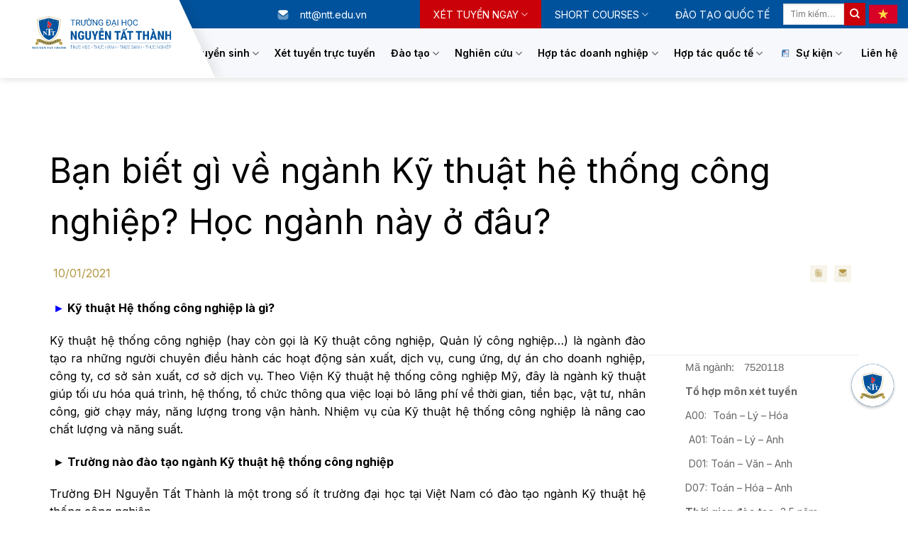

--- FILE ---
content_type: text/html; charset=UTF-8
request_url: https://ntt.edu.vn/ban-biet-gi-ve-nganh-ky-thuat-he-thong-cong-nghiep-hoc-nganh-nay-o-dau/
body_size: 34169
content:

<!DOCTYPE html>
<!--[if IE 9 ]> <html lang="vi-VN" class="ie9 loading-site no-js"> <![endif]-->
<!--[if IE 8 ]> <html lang="vi-VN" class="ie8 loading-site no-js"> <![endif]-->
<!--[if (gte IE 9)|!(IE)]><!--><html lang="vi-VN" class="loading-site no-js"> <!--<![endif]-->
<head>
	<meta charset="UTF-8" />
	<link rel="profile" href="http://gmpg.org/xfn/11" />
	<link rel="pingback" href="" />

	<script>(function(html){html.className = html.className.replace(/\bno-js\b/,'js')})(document.documentElement);</script>
<meta name='robots' content='index, follow, max-image-preview:large, max-snippet:-1, max-video-preview:-1' />
<link rel="alternate" hreflang="vi" href="https://ntt.edu.vn/ban-biet-gi-ve-nganh-ky-thuat-he-thong-cong-nghiep-hoc-nganh-nay-o-dau/" />
<link rel="alternate" hreflang="x-default" href="https://ntt.edu.vn/ban-biet-gi-ve-nganh-ky-thuat-he-thong-cong-nghiep-hoc-nganh-nay-o-dau/" />
<link rel="icon" href="https://ntt.edu.vn/wp-content/uploads/2026/01/favicon-1.ico" media="(prefers-color-scheme: light)" />
<meta name="msapplication-TileImage" content="https://ntt.edu.vn/wp-content/uploads/2026/01/favicon-1.ico" />
<meta name="viewport" content="width=device-width, initial-scale=1, maximum-scale=1" />
	<!-- This site is optimized with the Yoast SEO plugin v20.4 - https://yoast.com/wordpress/plugins/seo/ -->
	<title>Bạn biết gì về ngành Kỹ thuật hệ thống công nghiệp? Học ngành này ở đâu? - Trường Đại học Nguyễn Tất Thành</title>
	<link rel="canonical" href="https://ntt.edu.vn/ban-biet-gi-ve-nganh-ky-thuat-he-thong-cong-nghiep-hoc-nganh-nay-o-dau/" />
	<meta property="og:locale" content="vi_VN" />
	<meta property="og:type" content="article" />
	<meta property="og:title" content="Bạn biết gì về ngành Kỹ thuật hệ thống công nghiệp? Học ngành này ở đâu? - Trường Đại học Nguyễn Tất Thành" />
	<meta property="og:description" content="► Kỹ thuật Hệ thống công nghiệp là gì?         Mã ngành: 7520118 Tổ hợp môn xét tuyển A00: Toán &#8211; Lý &#8211; Hóa A01: Toán &#8211; Lý &#8211; Anh D01: Toán &#8211; Văn &#8211; Anh D07: Toán &#8211; Hóa &#8211; Anh Thời gian đào tạo: 3.5 năm. Kỹ thuật hệ thống công nghiệp (hay còn gọi..." />
	<meta property="og:url" content="https://ntt.edu.vn/ban-biet-gi-ve-nganh-ky-thuat-he-thong-cong-nghiep-hoc-nganh-nay-o-dau/" />
	<meta property="og:site_name" content="Trường Đại học Nguyễn Tất Thành" />
	<meta property="article:publisher" content="https://www.facebook.com/DaiHocNguyenTatThanh" />
	<meta property="article:published_time" content="2021-01-10T06:30:00+00:00" />
	<meta property="og:image" content="https://ntt.edu.vn/wp-content/uploads/2021/07/nttu_tuyen20sinh20nganh20ky20thuat20he20thong20cong20nghiep20nam202018201.jpg" />
	<meta name="author" content="ntlam" />
	<meta name="twitter:card" content="summary_large_image" />
	<meta name="twitter:label1" content="Written by" />
	<meta name="twitter:data1" content="ntlam" />
	<meta name="twitter:label2" content="Est. reading time" />
	<meta name="twitter:data2" content="7 phút" />
	<script type="application/ld+json" class="yoast-schema-graph">{"@context":"https://schema.org","@graph":[{"@type":"Article","@id":"https://ntt.edu.vn/ban-biet-gi-ve-nganh-ky-thuat-he-thong-cong-nghiep-hoc-nganh-nay-o-dau/#article","isPartOf":{"@id":"https://ntt.edu.vn/ban-biet-gi-ve-nganh-ky-thuat-he-thong-cong-nghiep-hoc-nganh-nay-o-dau/"},"author":{"name":"ntlam","@id":"https://ntt.edu.vn/#/schema/person/02fdd96b5297d6fc20293b9498eadf60"},"headline":"Bạn biết gì về ngành Kỹ thuật hệ thống công nghiệp? Học ngành này ở đâu?","datePublished":"2021-01-10T06:30:00+00:00","dateModified":"2021-01-10T06:30:00+00:00","mainEntityOfPage":{"@id":"https://ntt.edu.vn/ban-biet-gi-ve-nganh-ky-thuat-he-thong-cong-nghiep-hoc-nganh-nay-o-dau/"},"wordCount":1423,"commentCount":0,"publisher":{"@id":"https://ntt.edu.vn/#organization"},"image":{"@id":"https://ntt.edu.vn/ban-biet-gi-ve-nganh-ky-thuat-he-thong-cong-nghiep-hoc-nganh-nay-o-dau/#primaryimage"},"thumbnailUrl":"https://ntt.edu.vn/wp-content/uploads/2021/07/nttu_tuyen20sinh20nganh20ky20thuat20he20thong20cong20nghiep20nam202018201.jpg","keywords":["học ngành kỹ thuật hệ thống công nghiệp ở đâu","kỹ thuật hệ thống công nghiệp"],"articleSection":["Hướng nghiệp"],"inLanguage":"vi","potentialAction":[{"@type":"CommentAction","name":"Comment","target":["https://ntt.edu.vn/ban-biet-gi-ve-nganh-ky-thuat-he-thong-cong-nghiep-hoc-nganh-nay-o-dau/#respond"]}]},{"@type":"WebPage","@id":"https://ntt.edu.vn/ban-biet-gi-ve-nganh-ky-thuat-he-thong-cong-nghiep-hoc-nganh-nay-o-dau/","url":"https://ntt.edu.vn/ban-biet-gi-ve-nganh-ky-thuat-he-thong-cong-nghiep-hoc-nganh-nay-o-dau/","name":"Bạn biết gì về ngành Kỹ thuật hệ thống công nghiệp? Học ngành này ở đâu? - Trường Đại học Nguyễn Tất Thành","isPartOf":{"@id":"https://ntt.edu.vn/#website"},"primaryImageOfPage":{"@id":"https://ntt.edu.vn/ban-biet-gi-ve-nganh-ky-thuat-he-thong-cong-nghiep-hoc-nganh-nay-o-dau/#primaryimage"},"image":{"@id":"https://ntt.edu.vn/ban-biet-gi-ve-nganh-ky-thuat-he-thong-cong-nghiep-hoc-nganh-nay-o-dau/#primaryimage"},"thumbnailUrl":"https://ntt.edu.vn/wp-content/uploads/2021/07/nttu_tuyen20sinh20nganh20ky20thuat20he20thong20cong20nghiep20nam202018201.jpg","datePublished":"2021-01-10T06:30:00+00:00","dateModified":"2021-01-10T06:30:00+00:00","breadcrumb":{"@id":"https://ntt.edu.vn/ban-biet-gi-ve-nganh-ky-thuat-he-thong-cong-nghiep-hoc-nganh-nay-o-dau/#breadcrumb"},"inLanguage":"vi","potentialAction":[{"@type":"ReadAction","target":["https://ntt.edu.vn/ban-biet-gi-ve-nganh-ky-thuat-he-thong-cong-nghiep-hoc-nganh-nay-o-dau/"]}]},{"@type":"ImageObject","inLanguage":"vi","@id":"https://ntt.edu.vn/ban-biet-gi-ve-nganh-ky-thuat-he-thong-cong-nghiep-hoc-nganh-nay-o-dau/#primaryimage","url":"https://ntt.edu.vn/wp-content/uploads/2021/07/nttu_tuyen20sinh20nganh20ky20thuat20he20thong20cong20nghiep20nam202018201.jpg","contentUrl":"https://ntt.edu.vn/wp-content/uploads/2021/07/nttu_tuyen20sinh20nganh20ky20thuat20he20thong20cong20nghiep20nam202018201.jpg","width":750,"height":455},{"@type":"BreadcrumbList","@id":"https://ntt.edu.vn/ban-biet-gi-ve-nganh-ky-thuat-he-thong-cong-nghiep-hoc-nganh-nay-o-dau/#breadcrumb","itemListElement":[{"@type":"ListItem","position":1,"name":"Home","item":"https://ntt.edu.vn/"},{"@type":"ListItem","position":2,"name":"Bạn biết gì về ngành Kỹ thuật hệ thống công nghiệp? Học ngành này ở đâu?"}]},{"@type":"WebSite","@id":"https://ntt.edu.vn/#website","url":"https://ntt.edu.vn/","name":"Trường Đại học Nguyễn Tất Thành","description":"","publisher":{"@id":"https://ntt.edu.vn/#organization"},"potentialAction":[{"@type":"SearchAction","target":{"@type":"EntryPoint","urlTemplate":"https://ntt.edu.vn/?s={search_term_string}"},"query-input":"required name=search_term_string"}],"inLanguage":"vi"},{"@type":"Organization","@id":"https://ntt.edu.vn/#organization","name":"Trường Đại học Nguyễn Tất Thành","url":"https://ntt.edu.vn/","logo":{"@type":"ImageObject","inLanguage":"vi","@id":"https://ntt.edu.vn/#/schema/logo/image/","url":"https://ntt.edu.vn/wp-content/uploads/2021/07/logo.svg","contentUrl":"https://ntt.edu.vn/wp-content/uploads/2021/07/logo.svg","width":1,"height":1,"caption":"Trường Đại học Nguyễn Tất Thành"},"image":{"@id":"https://ntt.edu.vn/#/schema/logo/image/"},"sameAs":["https://www.facebook.com/DaiHocNguyenTatThanh"]},{"@type":"Person","@id":"https://ntt.edu.vn/#/schema/person/02fdd96b5297d6fc20293b9498eadf60","name":"ntlam","image":{"@type":"ImageObject","inLanguage":"vi","@id":"https://ntt.edu.vn/#/schema/person/image/","url":"https://secure.gravatar.com/avatar/38fbf2cb98da142f8f92467a02b98b779b527ef04d8aa05825d3dd643584f64b?s=96&d=mm&r=g","contentUrl":"https://secure.gravatar.com/avatar/38fbf2cb98da142f8f92467a02b98b779b527ef04d8aa05825d3dd643584f64b?s=96&d=mm&r=g","caption":"ntlam"},"url":"https://ntt.edu.vn/author/ntlam/"}]}</script>
	<!-- / Yoast SEO plugin. -->


<link rel='dns-prefetch' href='//fonts.googleapis.com' />
<link rel="alternate" type="application/rss+xml" title="Dòng thông tin Trường Đại học Nguyễn Tất Thành &raquo;" href="https://ntt.edu.vn/feed/" />
<link rel="alternate" type="application/rss+xml" title="Dòng phản hồi Trường Đại học Nguyễn Tất Thành &raquo;" href="https://ntt.edu.vn/comments/feed/" />
<link rel="alternate" type="application/rss+xml" title="Trường Đại học Nguyễn Tất Thành &raquo; Bạn biết gì về ngành Kỹ thuật hệ thống công nghiệp? Học ngành này ở đâu? Dòng phản hồi" href="https://ntt.edu.vn/ban-biet-gi-ve-nganh-ky-thuat-he-thong-cong-nghiep-hoc-nganh-nay-o-dau/feed/" />
<link rel="alternate" title="oEmbed (JSON)" type="application/json+oembed" href="https://ntt.edu.vn/wp-json/oembed/1.0/embed?url=https%3A%2F%2Fntt.edu.vn%2Fban-biet-gi-ve-nganh-ky-thuat-he-thong-cong-nghiep-hoc-nganh-nay-o-dau%2F" />
<link rel="alternate" title="oEmbed (XML)" type="text/xml+oembed" href="https://ntt.edu.vn/wp-json/oembed/1.0/embed?url=https%3A%2F%2Fntt.edu.vn%2Fban-biet-gi-ve-nganh-ky-thuat-he-thong-cong-nghiep-hoc-nganh-nay-o-dau%2F&#038;format=xml" />
<style id='wp-img-auto-sizes-contain-inline-css' type='text/css'>
img:is([sizes=auto i],[sizes^="auto," i]){contain-intrinsic-size:3000px 1500px}
/*# sourceURL=wp-img-auto-sizes-contain-inline-css */
</style>
<style id='wp-emoji-styles-inline-css' type='text/css'>

	img.wp-smiley, img.emoji {
		display: inline !important;
		border: none !important;
		box-shadow: none !important;
		height: 1em !important;
		width: 1em !important;
		margin: 0 0.07em !important;
		vertical-align: -0.1em !important;
		background: none !important;
		padding: 0 !important;
	}
/*# sourceURL=wp-emoji-styles-inline-css */
</style>
<style id='wp-block-library-inline-css' type='text/css'>
:root{--wp-block-synced-color:#7a00df;--wp-block-synced-color--rgb:122,0,223;--wp-bound-block-color:var(--wp-block-synced-color);--wp-editor-canvas-background:#ddd;--wp-admin-theme-color:#007cba;--wp-admin-theme-color--rgb:0,124,186;--wp-admin-theme-color-darker-10:#006ba1;--wp-admin-theme-color-darker-10--rgb:0,107,160.5;--wp-admin-theme-color-darker-20:#005a87;--wp-admin-theme-color-darker-20--rgb:0,90,135;--wp-admin-border-width-focus:2px}@media (min-resolution:192dpi){:root{--wp-admin-border-width-focus:1.5px}}.wp-element-button{cursor:pointer}:root .has-very-light-gray-background-color{background-color:#eee}:root .has-very-dark-gray-background-color{background-color:#313131}:root .has-very-light-gray-color{color:#eee}:root .has-very-dark-gray-color{color:#313131}:root .has-vivid-green-cyan-to-vivid-cyan-blue-gradient-background{background:linear-gradient(135deg,#00d084,#0693e3)}:root .has-purple-crush-gradient-background{background:linear-gradient(135deg,#34e2e4,#4721fb 50%,#ab1dfe)}:root .has-hazy-dawn-gradient-background{background:linear-gradient(135deg,#faaca8,#dad0ec)}:root .has-subdued-olive-gradient-background{background:linear-gradient(135deg,#fafae1,#67a671)}:root .has-atomic-cream-gradient-background{background:linear-gradient(135deg,#fdd79a,#004a59)}:root .has-nightshade-gradient-background{background:linear-gradient(135deg,#330968,#31cdcf)}:root .has-midnight-gradient-background{background:linear-gradient(135deg,#020381,#2874fc)}:root{--wp--preset--font-size--normal:16px;--wp--preset--font-size--huge:42px}.has-regular-font-size{font-size:1em}.has-larger-font-size{font-size:2.625em}.has-normal-font-size{font-size:var(--wp--preset--font-size--normal)}.has-huge-font-size{font-size:var(--wp--preset--font-size--huge)}.has-text-align-center{text-align:center}.has-text-align-left{text-align:left}.has-text-align-right{text-align:right}.has-fit-text{white-space:nowrap!important}#end-resizable-editor-section{display:none}.aligncenter{clear:both}.items-justified-left{justify-content:flex-start}.items-justified-center{justify-content:center}.items-justified-right{justify-content:flex-end}.items-justified-space-between{justify-content:space-between}.screen-reader-text{border:0;clip-path:inset(50%);height:1px;margin:-1px;overflow:hidden;padding:0;position:absolute;width:1px;word-wrap:normal!important}.screen-reader-text:focus{background-color:#ddd;clip-path:none;color:#444;display:block;font-size:1em;height:auto;left:5px;line-height:normal;padding:15px 23px 14px;text-decoration:none;top:5px;width:auto;z-index:100000}html :where(.has-border-color){border-style:solid}html :where([style*=border-top-color]){border-top-style:solid}html :where([style*=border-right-color]){border-right-style:solid}html :where([style*=border-bottom-color]){border-bottom-style:solid}html :where([style*=border-left-color]){border-left-style:solid}html :where([style*=border-width]){border-style:solid}html :where([style*=border-top-width]){border-top-style:solid}html :where([style*=border-right-width]){border-right-style:solid}html :where([style*=border-bottom-width]){border-bottom-style:solid}html :where([style*=border-left-width]){border-left-style:solid}html :where(img[class*=wp-image-]){height:auto;max-width:100%}:where(figure){margin:0 0 1em}html :where(.is-position-sticky){--wp-admin--admin-bar--position-offset:var(--wp-admin--admin-bar--height,0px)}@media screen and (max-width:600px){html :where(.is-position-sticky){--wp-admin--admin-bar--position-offset:0px}}

/*# sourceURL=wp-block-library-inline-css */
</style><style id='global-styles-inline-css' type='text/css'>
:root{--wp--preset--aspect-ratio--square: 1;--wp--preset--aspect-ratio--4-3: 4/3;--wp--preset--aspect-ratio--3-4: 3/4;--wp--preset--aspect-ratio--3-2: 3/2;--wp--preset--aspect-ratio--2-3: 2/3;--wp--preset--aspect-ratio--16-9: 16/9;--wp--preset--aspect-ratio--9-16: 9/16;--wp--preset--color--black: #000000;--wp--preset--color--cyan-bluish-gray: #abb8c3;--wp--preset--color--white: #ffffff;--wp--preset--color--pale-pink: #f78da7;--wp--preset--color--vivid-red: #cf2e2e;--wp--preset--color--luminous-vivid-orange: #ff6900;--wp--preset--color--luminous-vivid-amber: #fcb900;--wp--preset--color--light-green-cyan: #7bdcb5;--wp--preset--color--vivid-green-cyan: #00d084;--wp--preset--color--pale-cyan-blue: #8ed1fc;--wp--preset--color--vivid-cyan-blue: #0693e3;--wp--preset--color--vivid-purple: #9b51e0;--wp--preset--gradient--vivid-cyan-blue-to-vivid-purple: linear-gradient(135deg,rgb(6,147,227) 0%,rgb(155,81,224) 100%);--wp--preset--gradient--light-green-cyan-to-vivid-green-cyan: linear-gradient(135deg,rgb(122,220,180) 0%,rgb(0,208,130) 100%);--wp--preset--gradient--luminous-vivid-amber-to-luminous-vivid-orange: linear-gradient(135deg,rgb(252,185,0) 0%,rgb(255,105,0) 100%);--wp--preset--gradient--luminous-vivid-orange-to-vivid-red: linear-gradient(135deg,rgb(255,105,0) 0%,rgb(207,46,46) 100%);--wp--preset--gradient--very-light-gray-to-cyan-bluish-gray: linear-gradient(135deg,rgb(238,238,238) 0%,rgb(169,184,195) 100%);--wp--preset--gradient--cool-to-warm-spectrum: linear-gradient(135deg,rgb(74,234,220) 0%,rgb(151,120,209) 20%,rgb(207,42,186) 40%,rgb(238,44,130) 60%,rgb(251,105,98) 80%,rgb(254,248,76) 100%);--wp--preset--gradient--blush-light-purple: linear-gradient(135deg,rgb(255,206,236) 0%,rgb(152,150,240) 100%);--wp--preset--gradient--blush-bordeaux: linear-gradient(135deg,rgb(254,205,165) 0%,rgb(254,45,45) 50%,rgb(107,0,62) 100%);--wp--preset--gradient--luminous-dusk: linear-gradient(135deg,rgb(255,203,112) 0%,rgb(199,81,192) 50%,rgb(65,88,208) 100%);--wp--preset--gradient--pale-ocean: linear-gradient(135deg,rgb(255,245,203) 0%,rgb(182,227,212) 50%,rgb(51,167,181) 100%);--wp--preset--gradient--electric-grass: linear-gradient(135deg,rgb(202,248,128) 0%,rgb(113,206,126) 100%);--wp--preset--gradient--midnight: linear-gradient(135deg,rgb(2,3,129) 0%,rgb(40,116,252) 100%);--wp--preset--font-size--small: 13px;--wp--preset--font-size--medium: 20px;--wp--preset--font-size--large: 36px;--wp--preset--font-size--x-large: 42px;--wp--preset--spacing--20: 0.44rem;--wp--preset--spacing--30: 0.67rem;--wp--preset--spacing--40: 1rem;--wp--preset--spacing--50: 1.5rem;--wp--preset--spacing--60: 2.25rem;--wp--preset--spacing--70: 3.38rem;--wp--preset--spacing--80: 5.06rem;--wp--preset--shadow--natural: 6px 6px 9px rgba(0, 0, 0, 0.2);--wp--preset--shadow--deep: 12px 12px 50px rgba(0, 0, 0, 0.4);--wp--preset--shadow--sharp: 6px 6px 0px rgba(0, 0, 0, 0.2);--wp--preset--shadow--outlined: 6px 6px 0px -3px rgb(255, 255, 255), 6px 6px rgb(0, 0, 0);--wp--preset--shadow--crisp: 6px 6px 0px rgb(0, 0, 0);}:where(.is-layout-flex){gap: 0.5em;}:where(.is-layout-grid){gap: 0.5em;}body .is-layout-flex{display: flex;}.is-layout-flex{flex-wrap: wrap;align-items: center;}.is-layout-flex > :is(*, div){margin: 0;}body .is-layout-grid{display: grid;}.is-layout-grid > :is(*, div){margin: 0;}:where(.wp-block-columns.is-layout-flex){gap: 2em;}:where(.wp-block-columns.is-layout-grid){gap: 2em;}:where(.wp-block-post-template.is-layout-flex){gap: 1.25em;}:where(.wp-block-post-template.is-layout-grid){gap: 1.25em;}.has-black-color{color: var(--wp--preset--color--black) !important;}.has-cyan-bluish-gray-color{color: var(--wp--preset--color--cyan-bluish-gray) !important;}.has-white-color{color: var(--wp--preset--color--white) !important;}.has-pale-pink-color{color: var(--wp--preset--color--pale-pink) !important;}.has-vivid-red-color{color: var(--wp--preset--color--vivid-red) !important;}.has-luminous-vivid-orange-color{color: var(--wp--preset--color--luminous-vivid-orange) !important;}.has-luminous-vivid-amber-color{color: var(--wp--preset--color--luminous-vivid-amber) !important;}.has-light-green-cyan-color{color: var(--wp--preset--color--light-green-cyan) !important;}.has-vivid-green-cyan-color{color: var(--wp--preset--color--vivid-green-cyan) !important;}.has-pale-cyan-blue-color{color: var(--wp--preset--color--pale-cyan-blue) !important;}.has-vivid-cyan-blue-color{color: var(--wp--preset--color--vivid-cyan-blue) !important;}.has-vivid-purple-color{color: var(--wp--preset--color--vivid-purple) !important;}.has-black-background-color{background-color: var(--wp--preset--color--black) !important;}.has-cyan-bluish-gray-background-color{background-color: var(--wp--preset--color--cyan-bluish-gray) !important;}.has-white-background-color{background-color: var(--wp--preset--color--white) !important;}.has-pale-pink-background-color{background-color: var(--wp--preset--color--pale-pink) !important;}.has-vivid-red-background-color{background-color: var(--wp--preset--color--vivid-red) !important;}.has-luminous-vivid-orange-background-color{background-color: var(--wp--preset--color--luminous-vivid-orange) !important;}.has-luminous-vivid-amber-background-color{background-color: var(--wp--preset--color--luminous-vivid-amber) !important;}.has-light-green-cyan-background-color{background-color: var(--wp--preset--color--light-green-cyan) !important;}.has-vivid-green-cyan-background-color{background-color: var(--wp--preset--color--vivid-green-cyan) !important;}.has-pale-cyan-blue-background-color{background-color: var(--wp--preset--color--pale-cyan-blue) !important;}.has-vivid-cyan-blue-background-color{background-color: var(--wp--preset--color--vivid-cyan-blue) !important;}.has-vivid-purple-background-color{background-color: var(--wp--preset--color--vivid-purple) !important;}.has-black-border-color{border-color: var(--wp--preset--color--black) !important;}.has-cyan-bluish-gray-border-color{border-color: var(--wp--preset--color--cyan-bluish-gray) !important;}.has-white-border-color{border-color: var(--wp--preset--color--white) !important;}.has-pale-pink-border-color{border-color: var(--wp--preset--color--pale-pink) !important;}.has-vivid-red-border-color{border-color: var(--wp--preset--color--vivid-red) !important;}.has-luminous-vivid-orange-border-color{border-color: var(--wp--preset--color--luminous-vivid-orange) !important;}.has-luminous-vivid-amber-border-color{border-color: var(--wp--preset--color--luminous-vivid-amber) !important;}.has-light-green-cyan-border-color{border-color: var(--wp--preset--color--light-green-cyan) !important;}.has-vivid-green-cyan-border-color{border-color: var(--wp--preset--color--vivid-green-cyan) !important;}.has-pale-cyan-blue-border-color{border-color: var(--wp--preset--color--pale-cyan-blue) !important;}.has-vivid-cyan-blue-border-color{border-color: var(--wp--preset--color--vivid-cyan-blue) !important;}.has-vivid-purple-border-color{border-color: var(--wp--preset--color--vivid-purple) !important;}.has-vivid-cyan-blue-to-vivid-purple-gradient-background{background: var(--wp--preset--gradient--vivid-cyan-blue-to-vivid-purple) !important;}.has-light-green-cyan-to-vivid-green-cyan-gradient-background{background: var(--wp--preset--gradient--light-green-cyan-to-vivid-green-cyan) !important;}.has-luminous-vivid-amber-to-luminous-vivid-orange-gradient-background{background: var(--wp--preset--gradient--luminous-vivid-amber-to-luminous-vivid-orange) !important;}.has-luminous-vivid-orange-to-vivid-red-gradient-background{background: var(--wp--preset--gradient--luminous-vivid-orange-to-vivid-red) !important;}.has-very-light-gray-to-cyan-bluish-gray-gradient-background{background: var(--wp--preset--gradient--very-light-gray-to-cyan-bluish-gray) !important;}.has-cool-to-warm-spectrum-gradient-background{background: var(--wp--preset--gradient--cool-to-warm-spectrum) !important;}.has-blush-light-purple-gradient-background{background: var(--wp--preset--gradient--blush-light-purple) !important;}.has-blush-bordeaux-gradient-background{background: var(--wp--preset--gradient--blush-bordeaux) !important;}.has-luminous-dusk-gradient-background{background: var(--wp--preset--gradient--luminous-dusk) !important;}.has-pale-ocean-gradient-background{background: var(--wp--preset--gradient--pale-ocean) !important;}.has-electric-grass-gradient-background{background: var(--wp--preset--gradient--electric-grass) !important;}.has-midnight-gradient-background{background: var(--wp--preset--gradient--midnight) !important;}.has-small-font-size{font-size: var(--wp--preset--font-size--small) !important;}.has-medium-font-size{font-size: var(--wp--preset--font-size--medium) !important;}.has-large-font-size{font-size: var(--wp--preset--font-size--large) !important;}.has-x-large-font-size{font-size: var(--wp--preset--font-size--x-large) !important;}
/*# sourceURL=global-styles-inline-css */
</style>

<style id='classic-theme-styles-inline-css' type='text/css'>
/*! This file is auto-generated */
.wp-block-button__link{color:#fff;background-color:#32373c;border-radius:9999px;box-shadow:none;text-decoration:none;padding:calc(.667em + 2px) calc(1.333em + 2px);font-size:1.125em}.wp-block-file__button{background:#32373c;color:#fff;text-decoration:none}
/*# sourceURL=/wp-includes/css/classic-themes.min.css */
</style>
<link rel='stylesheet' id='contact-form-7-css' href='https://ntt.edu.vn/wp-content/plugins/contact-form-7/includes/css/styles.css?ver=5.5.2' type='text/css' media='all' />
<link rel='stylesheet' id='custom-category-shortcode-css' href='https://ntt.edu.vn/wp-content/plugins/ntl-shortcode/css/custom-category-shortcode.css?ver=6.9' type='text/css' media='all' />
<link rel='stylesheet' id='dashicons-css' href='https://ntt.edu.vn/wp-includes/css/dashicons.min.css?ver=6.9' type='text/css' media='all' />
<link rel='stylesheet' id='post-views-counter-frontend-css' href='https://ntt.edu.vn/wp-content/plugins/post-views-counter/css/frontend.css?ver=1.3.7' type='text/css' media='all' />
<link rel='stylesheet' id='ivory-search-styles-css' href='https://ntt.edu.vn/wp-content/plugins/add-search-to-menu/public/css/ivory-search.min.css?ver=5.4.10' type='text/css' media='all' />
<link rel='stylesheet' id='dflip-icons-style-css' href='https://ntt.edu.vn/wp-content/plugins/dflip/assets/css/themify-icons.min.css?ver=1.6.6' type='text/css' media='all' />
<link rel='stylesheet' id='dflip-style-css' href='https://ntt.edu.vn/wp-content/plugins/dflip/assets/css/dflip.min.css?ver=1.6.6' type='text/css' media='all' />
<link rel='stylesheet' id='flatsome-main-css' href='https://ntt.edu.vn/wp-content/themes/flatsome/assets/css/flatsome.css?ver=3.14.0' type='text/css' media='all' />
<style id='flatsome-main-inline-css' type='text/css'>
@font-face {
				font-family: "fl-icons";
				font-display: block;
				src: url(https://ntt.edu.vn/wp-content/themes/flatsome/assets/css/icons/fl-icons.eot?v=3.14.0);
				src:
					url(https://ntt.edu.vn/wp-content/themes/flatsome/assets/css/icons/fl-icons.eot#iefix?v=3.14.0) format("embedded-opentype"),
					url(https://ntt.edu.vn/wp-content/themes/flatsome/assets/css/icons/fl-icons.woff2?v=3.14.0) format("woff2"),
					url(https://ntt.edu.vn/wp-content/themes/flatsome/assets/css/icons/fl-icons.ttf?v=3.14.0) format("truetype"),
					url(https://ntt.edu.vn/wp-content/themes/flatsome/assets/css/icons/fl-icons.woff?v=3.14.0) format("woff"),
					url(https://ntt.edu.vn/wp-content/themes/flatsome/assets/css/icons/fl-icons.svg?v=3.14.0#fl-icons) format("svg");
			}
/*# sourceURL=flatsome-main-inline-css */
</style>
<link rel='stylesheet' id='flatsome-style-css' href='https://ntt.edu.vn/wp-content/themes/nttedu-child/style.css?ver=3.0' type='text/css' media='all' />
<link rel='stylesheet' id='min-awesome-css' href='https://ntt.edu.vn/wp-content/themes/nttedu-child/fonts/fontsawesome/css/fontawesome.min.css?ver=6.9' type='text/css' media='all' />
<link rel='stylesheet' id='all-font-awesome-css' href='https://ntt.edu.vn/wp-content/themes/nttedu-child/fonts/fontsawesome/css/light.min.css?ver=6.9' type='text/css' media='all' />
<link rel='stylesheet' id='flatsome-googlefonts-css' href='//fonts.googleapis.com/css?family=Inter%3Aregular%2C700%2Cregular%2C600%2C300&#038;display=swap&#038;ver=3.9' type='text/css' media='all' />
<script type="text/javascript" src="https://ntt.edu.vn/wp-includes/js/jquery/jquery.min.js?ver=3.7.1" id="jquery-core-js"></script>
<script type="text/javascript" src="https://ntt.edu.vn/wp-includes/js/jquery/jquery-migrate.min.js?ver=3.4.1" id="jquery-migrate-js"></script>
<link rel="https://api.w.org/" href="https://ntt.edu.vn/wp-json/" /><link rel="alternate" title="JSON" type="application/json" href="https://ntt.edu.vn/wp-json/wp/v2/posts/3222" /><link rel="EditURI" type="application/rsd+xml" title="RSD" href="https://ntt.edu.vn/xmlrpc.php?rsd" />
<meta name="generator" content="WordPress 6.9" />
<link rel='shortlink' href='https://ntt.edu.vn/?p=3222' />
<meta name="generator" content="WPML ver:4.5.14 stt:1,57;" />
<link
  rel="stylesheet"
  href="https://cdnjs.cloudflare.com/ajax/libs/font-awesome/6.5.0/css/all.min.css"
/>
<style>
  .menuh {
    position: fixed;
    bottom: 135px;
    right: 10px;
    width: 90px;
    height: 90px;
    z-index: 2147483001;
  }

  .menuh .center {
    width: 100px;
    height: 100px;
    border-radius: 50%;
    display: flex;
    justify-content: center;
    align-items: center;
    cursor: pointer;
    position: relative;
    transition: transform 0.3s ease;
  }

  .menuh .center:hover {
    transform: scale(1.05);
  }

  .menuh .item {
    --x: 0;
    --y: 0;
    width: 50px;
    height: 50px;
    background: #0056a3;
    color: white;
    border-radius: 50%;
    display: flex;
    justify-content: center;
    align-items: center;
    font-size: 22px;
    position: absolute;
    top: 25px;
    left: 25px;
    opacity: 0;
    transform: scale(0);
    transition: opacity 0.4s ease, transform 0.3s ease-in-out;
  }

  .menuh .item i {
    color: white !important;
  }

  .menuh.active .item {
    opacity: 1;
    transform: translate(var(--x), var(--y));
  }

  .menuh.active .item:hover {
    transform: translate(var(--x), var(--y)) scale(1.2);
  }

  .menuh .item1 {
    --x: 120px;
    --y: 0;
  }

  .menuh .item2 {
    --x: 85px;
    --y: -85px;
  }

  .menuh .item3 {
    --x: 0;
    --y: -120px;
  }

  .menuh .item4 {
    --x: -85px;
    --y: -85px;
  }

  .menuh .item5 {
    --x: -120px;
    --y: 0;
  }

  .menuh .item6 {
    --x: -85px;
    --y: 85px;
  }

  .menuh .item7 {
    --x: 0;
    --y: 120px;
  }

  .menuh .item8 {
    --x: 85px;
    --y: 85px;
  }

  .menuh.active .item1:hover {
    transform: translate(120px, 0) scale(1.2);
  }

  .menuh.active .item2:hover {
    transform: translate(85px, -85px) scale(1.2);
  }

  .menuh.active .item3:hover {
    transform: translate(0, -120px) scale(1.2);
  }

  .menuh.active .item4:hover {
    transform: translate(-85px, -85px) scale(1.2);
  }

  .menuh.active .item5:hover {
    transform: translate(-120px, 0) scale(1.2);
  }

  .menuh.active .item6:hover {
    transform: translate(-85px, 85px) scale(1.2);
  }

  .menuh.active .item7:hover {
    transform: translate(0, 120px) scale(1.2);
  }

  .menuh.active .item8:hover {
    transform: translate(85px, 85px) scale(1.2);
  }

  #chatbot-panel {
    position: fixed;
    bottom: 10px;
    right: 105px;
    width: 360px;
    height: 520px;
    max-width: 90vw;
    max-height: 80vh;
    background: #fff;
    border-radius: 16px;
    box-shadow: 0 12px 40px rgba(0, 0, 0, 0.25);
    overflow: hidden;
    flex-direction: column;
    display: none; /* Khung chatbot ẩn mặc định */
    z-index: 2147483000;
  }

  #chatbot-header {
    height: 40px;
    background: #2563eb;
    color: #fff;
    display: flex;
    justify-content: space-between;
    align-items: center;
    padding: 0 10px;
    font-size: 14px;
  }

  #chatbot-close {
    all: unset;
    cursor: pointer;
    font-size: 18px;
    line-height: 1;
  }

  @media (max-width: 768px) {
    #chatbot-panel {
      width: 100vw;
      height: 70%;
      bottom: 0;
      right: 0;
      border-radius: 0;
      max-height: 100vh;
    }

    #chatbot-header {
      font-size: 16px;
      height: 50px;
    }
  }
</style>
<div class="menuh" id="menuh">
  <div class="center">
    <img
      src="https://tuyensinh.ntt.edu.vn/template/images/logo-fix.png"
      alt="Logo"
      style="width: 70%; height: 70%; border-radius: 50%"
    />
  </div>
  <a href="https://facebook.com" target="_blank" class="item item1"
    ><i class="fab fa-facebook-f"></i
  ></a>
  <a href="#" id="open-chatbot" class="item item3"
    ><i class="fa-solid fa-robot"></i
  ></a>
  <a href="tel:19002039" class="item item4"
    ><i class="fa-solid fa-phone"></i
  ></a>
  <a href="/cdn-cgi/l/email-protection#076973734769737329626372297169" class="item item5"><i class="fa-solid fa-envelope"></i
  ></a>
  <a
    href="https://www.facebook.com/DaiHocNguyenTatThanh"
    target="_blank"
    class="item item6"
    ><i class="fa-brands fa-facebook-f"></i
  ></a>
  <a href="https://www.youtube.com/daihocntt" target="_blank" class="item item7"
    ><i class="fab fa-youtube"></i
  ></a>
</div>
<div id="chatbot-panel">
  <div id="chatbot-header">
    <span>Chatbot NTTU</span>
    <button id="chatbot-close" type="button" aria-label="Đóng chatbot">
      ✖
    </button>
  </div>
  <div
    id="87439d18-9def-4dae"
    style="width: 100%; height: calc(100% - 40px)"
  ></div>
</div>
<script data-cfasync="false" src="/cdn-cgi/scripts/5c5dd728/cloudflare-static/email-decode.min.js"></script><script
  src="https://apichatbot.ntt.edu.vn/widget.js"
  data-assistant="tro-ly-truyen-thong"
  data-container="87439d18-9def-4dae"
  data-border-radius="0"
  data-width="100%"
  data-height="100%"
  async
></script>
<script>
  const menuh = document.getElementById("menuh");
  const center = menuh.querySelector(".center");
  const openChatbot = document.getElementById("open-chatbot");
  const chatbotPanel = document.getElementById("chatbot-panel");
  const chatbotClose = document.getElementById("chatbot-close");

  // Toggle radial menu
  center.addEventListener("click", () => {
    menuh.classList.toggle("active");
  });

  // Mở chatbot khi bấm vào icon
  openChatbot.addEventListener("click", (e) => {
    e.preventDefault();
    chatbotPanel.style.display = "flex";
    menuh.classList.remove("active"); // Ẩn menu radial khi chatbot mở
  });

  // Đóng chatbot khi bấm nút X
  chatbotClose.addEventListener("click", () => {
    chatbotPanel.style.display = "none";
  });
</script>
<!-- Analytics by WP Statistics - https://wp-statistics.com -->
<!--[if IE]><link rel="stylesheet" type="text/css" href="https://ntt.edu.vn/wp-content/themes/flatsome/assets/css/ie-fallback.css"><script src="//cdnjs.cloudflare.com/ajax/libs/html5shiv/3.6.1/html5shiv.js"></script><script>var head = document.getElementsByTagName('head')[0],style = document.createElement('style');style.type = 'text/css';style.styleSheet.cssText = ':before,:after{content:none !important';head.appendChild(style);setTimeout(function(){head.removeChild(style);}, 0);</script><script src="https://ntt.edu.vn/wp-content/themes/flatsome/assets/libs/ie-flexibility.js"></script><![endif]--><script data-cfasync="false"> var dFlipLocation = "https://ntt.edu.vn/wp-content/plugins/dflip/assets/"; var dFlipWPGlobal = {"text":{"toggleSound":"Turn on\/off Sound","toggleThumbnails":"Toggle Thumbnails","toggleOutline":"Toggle Outline\/Bookmark","previousPage":"Previous Page","nextPage":"Next Page","toggleFullscreen":"Toggle Fullscreen","zoomIn":"Zoom In","zoomOut":"Zoom Out","toggleHelp":"Toggle Help","singlePageMode":"Single Page Mode","doublePageMode":"Double Page Mode","downloadPDFFile":"Download PDF File","gotoFirstPage":"Goto First Page","gotoLastPage":"Goto Last Page","share":"Share","mailSubject":"I wanted you to see this FlipBook","mailBody":"Check out this site {{url}}","loading":"Loading"},"moreControls":"download,pageMode,startPage,endPage,sound","hideControls":"","scrollWheel":"true","backgroundColor":"#777","backgroundImage":"","height":"auto","paddingLeft":"20","paddingRight":"20","controlsPosition":"hide","duration":"800","soundEnable":"true","enableDownload":"true","enableAnalytics":"false","webgl":"true","hard":"none","maxTextureSize":"1600","rangeChunkSize":"524288","zoomRatio":"1.5","stiffness":"3","pageMode":"0","singlePageMode":"0","pageSize":"0","autoPlay":"false","autoPlayDuration":"5000","autoPlayStart":"false","linkTarget":"2","sharePrefix":"flipbook-"};</script>
		<style type="text/css">
			#wp-admin-bar-pvc-post-views .pvc-graph-container { padding-top: 6px; padding-bottom: 6px; position: relative; display: block; height: 100%; box-sizing: border-box; }
			#wp-admin-bar-pvc-post-views .pvc-line-graph {
				display: inline-block;
				width: 1px;
				margin-right: 1px;
				background-color: #ccc;
				vertical-align: baseline;
			}
			#wp-admin-bar-pvc-post-views .pvc-line-graph:hover { background-color: #eee; }
			#wp-admin-bar-pvc-post-views .pvc-line-graph-0 { height: 1% }
			#wp-admin-bar-pvc-post-views .pvc-line-graph-1 { height: 5% }
			#wp-admin-bar-pvc-post-views .pvc-line-graph-2 { height: 10% }
			#wp-admin-bar-pvc-post-views .pvc-line-graph-3 { height: 15% }
			#wp-admin-bar-pvc-post-views .pvc-line-graph-4 { height: 20% }
			#wp-admin-bar-pvc-post-views .pvc-line-graph-5 { height: 25% }
			#wp-admin-bar-pvc-post-views .pvc-line-graph-6 { height: 30% }
			#wp-admin-bar-pvc-post-views .pvc-line-graph-7 { height: 35% }
			#wp-admin-bar-pvc-post-views .pvc-line-graph-8 { height: 40% }
			#wp-admin-bar-pvc-post-views .pvc-line-graph-9 { height: 45% }
			#wp-admin-bar-pvc-post-views .pvc-line-graph-10 { height: 50% }
			#wp-admin-bar-pvc-post-views .pvc-line-graph-11 { height: 55% }
			#wp-admin-bar-pvc-post-views .pvc-line-graph-12 { height: 60% }
			#wp-admin-bar-pvc-post-views .pvc-line-graph-13 { height: 65% }
			#wp-admin-bar-pvc-post-views .pvc-line-graph-14 { height: 70% }
			#wp-admin-bar-pvc-post-views .pvc-line-graph-15 { height: 75% }
			#wp-admin-bar-pvc-post-views .pvc-line-graph-16 { height: 80% }
			#wp-admin-bar-pvc-post-views .pvc-line-graph-17 { height: 85% }
			#wp-admin-bar-pvc-post-views .pvc-line-graph-18 { height: 90% }
			#wp-admin-bar-pvc-post-views .pvc-line-graph-19 { height: 95% }
			#wp-admin-bar-pvc-post-views .pvc-line-graph-20 { height: 100% }
		</style><link rel="icon" href="https://ntt.edu.vn/wp-content/uploads/2026/01/favicon.ico" sizes="32x32" />
<link rel="icon" href="https://ntt.edu.vn/wp-content/uploads/2026/01/favicon.ico" sizes="192x192" />
<link rel="apple-touch-icon" href="https://ntt.edu.vn/wp-content/uploads/2026/01/favicon.ico" />
<meta name="msapplication-TileImage" content="https://ntt.edu.vn/wp-content/uploads/2026/01/favicon.ico" />
<style id="custom-css" type="text/css">:root {--primary-color: #00529c;}.full-width .ubermenu-nav, .container, .row{max-width: 1170px}.row.row-collapse{max-width: 1140px}.row.row-small{max-width: 1162.5px}.row.row-large{max-width: 1200px}.header-main{height: 70px}#logo img{max-height: 70px}#logo{width:111px;}.header-bottom{min-height: 55px}.header-top{min-height: 40px}.transparent .header-main{height: 90px}.transparent #logo img{max-height: 90px}.has-transparent + .page-title:first-of-type,.has-transparent + #main > .page-title,.has-transparent + #main > div > .page-title,.has-transparent + #main .page-header-wrapper:first-of-type .page-title{padding-top: 170px;}.header.show-on-scroll,.stuck .header-main{height:49px!important}.stuck #logo img{max-height: 49px!important}.search-form{ width: 15%;}.header-bg-color, .header-wrapper {background-color: #f7f8fb}.header-bottom {background-color: #f1f1f1}.top-bar-nav > li > a{line-height: 17px }.header-main .nav > li > a{line-height: 16px }.stuck .header-main .nav > li > a{line-height: 31px }.header-bottom-nav > li > a{line-height: 16px }@media (max-width: 549px) {.header-main{height: 46px}#logo img{max-height: 46px}}.nav-dropdown{font-size:100%}/* Color */.accordion-title.active, .has-icon-bg .icon .icon-inner,.logo a, .primary.is-underline, .primary.is-link, .badge-outline .badge-inner, .nav-outline > li.active> a,.nav-outline >li.active > a, .cart-icon strong,[data-color='primary'], .is-outline.primary{color: #00529c;}/* Color !important */[data-text-color="primary"]{color: #00529c!important;}/* Background Color */[data-text-bg="primary"]{background-color: #00529c;}/* Background */.scroll-to-bullets a,.featured-title, .label-new.menu-item > a:after, .nav-pagination > li > .current,.nav-pagination > li > span:hover,.nav-pagination > li > a:hover,.has-hover:hover .badge-outline .badge-inner,button[type="submit"], .button.wc-forward:not(.checkout):not(.checkout-button), .button.submit-button, .button.primary:not(.is-outline),.featured-table .title,.is-outline:hover, .has-icon:hover .icon-label,.nav-dropdown-bold .nav-column li > a:hover, .nav-dropdown.nav-dropdown-bold > li > a:hover, .nav-dropdown-bold.dark .nav-column li > a:hover, .nav-dropdown.nav-dropdown-bold.dark > li > a:hover, .is-outline:hover, .tagcloud a:hover,.grid-tools a, input[type='submit']:not(.is-form), .box-badge:hover .box-text, input.button.alt,.nav-box > li > a:hover,.nav-box > li.active > a,.nav-pills > li.active > a ,.current-dropdown .cart-icon strong, .cart-icon:hover strong, .nav-line-bottom > li > a:before, .nav-line-grow > li > a:before, .nav-line > li > a:before,.banner, .header-top, .slider-nav-circle .flickity-prev-next-button:hover svg, .slider-nav-circle .flickity-prev-next-button:hover .arrow, .primary.is-outline:hover, .button.primary:not(.is-outline), input[type='submit'].primary, input[type='submit'].primary, input[type='reset'].button, input[type='button'].primary, .badge-inner{background-color: #00529c;}/* Border */.nav-vertical.nav-tabs > li.active > a,.scroll-to-bullets a.active,.nav-pagination > li > .current,.nav-pagination > li > span:hover,.nav-pagination > li > a:hover,.has-hover:hover .badge-outline .badge-inner,.accordion-title.active,.featured-table,.is-outline:hover, .tagcloud a:hover,blockquote, .has-border, .cart-icon strong:after,.cart-icon strong,.blockUI:before, .processing:before,.loading-spin, .slider-nav-circle .flickity-prev-next-button:hover svg, .slider-nav-circle .flickity-prev-next-button:hover .arrow, .primary.is-outline:hover{border-color: #00529c}.nav-tabs > li.active > a{border-top-color: #00529c}.widget_shopping_cart_content .blockUI.blockOverlay:before { border-left-color: #00529c }.woocommerce-checkout-review-order .blockUI.blockOverlay:before { border-left-color: #00529c }/* Fill */.slider .flickity-prev-next-button:hover svg,.slider .flickity-prev-next-button:hover .arrow{fill: #00529c;}/* Background Color */[data-icon-label]:after, .secondary.is-underline:hover,.secondary.is-outline:hover,.icon-label,.button.secondary:not(.is-outline),.button.alt:not(.is-outline), .badge-inner.on-sale, .button.checkout, .single_add_to_cart_button, .current .breadcrumb-step{ background-color:#ca0109; }[data-text-bg="secondary"]{background-color: #ca0109;}/* Color */.secondary.is-underline,.secondary.is-link, .secondary.is-outline,.stars a.active, .star-rating:before, .woocommerce-page .star-rating:before,.star-rating span:before, .color-secondary{color: #ca0109}/* Color !important */[data-text-color="secondary"]{color: #ca0109!important;}/* Border */.secondary.is-outline:hover{border-color:#ca0109}.success.is-underline:hover,.success.is-outline:hover,.success{background-color: #b39741}.success-color, .success.is-link, .success.is-outline{color: #b39741;}.success-border{border-color: #b39741!important;}/* Color !important */[data-text-color="success"]{color: #b39741!important;}/* Background Color */[data-text-bg="success"]{background-color: #b39741;}body{font-size: 100%;}@media screen and (max-width: 549px){body{font-size: 100%;}}body{font-family:"Inter", sans-serif}body{font-weight: 0}body{color: #000000}.nav > li > a {font-family:"Inter", sans-serif;}.mobile-sidebar-levels-2 .nav > li > ul > li > a {font-family:"Inter", sans-serif;}.nav > li > a {font-weight: 600;}.mobile-sidebar-levels-2 .nav > li > ul > li > a {font-weight: 600;}h1,h2,h3,h4,h5,h6,.heading-font, .off-canvas-center .nav-sidebar.nav-vertical > li > a{font-family: "Inter", sans-serif;}h1,h2,h3,h4,h5,h6,.heading-font,.banner h1,.banner h2{font-weight: 700;}h1,h2,h3,h4,h5,h6,.heading-font{color: #000000;}.alt-font{font-family: "Inter", sans-serif;}.alt-font{font-weight: 300!important;}a{color: #0000ff;}.absolute-footer, html{background-color: #ffffff}/* Custom CSS */.icl_als_iclflag { max-width: 25px!important;}.header-nav-main>li.menu-item-design-container-width ul {background: url(https://ntt.edu.vn/wp-content/uploads/2021/08/Rectangle-236-2.jpg) right center;background-size: contain;background-repeat: no-repeat;background-color: #fff;}.page-news .post-item h5.post-title{min-height: 54px;}h5.post-title.is-xxlarge {font-weight: 600;font-size: 24px;color: #fff;margin-bottom: 25px;overflow: hidden;display: -webkit-box;-webkit-line-clamp: 3;-webkit-box-orient: vertical;-o-text-overflow: ellipsis;text-overflow: ellipsis;margin-left: 15px;}.box-text.show-on-hover.hover-bounce.text-left.is-xlarge {height: 25%;}li.has_children.next_no_children {max-width: 100%;}.wpda_tree_open_popup_el {border-radius: 0px !important;border-color: #B39741 !important;padding: 3px !important;}.wpda_tree_item_title {color: #CA0109 !important;margin-top: 5px !important;}span {margin-left: 5px;}h5.post-title.is-xxlarge {margin-left: 2px !important;}td:first-child {padding-left: 25px;}ul.nav.nav-pills.nav-normal.nav-size-large.nav-left {border-bottom: 1px solid #B39741;}.nav_hoptacquocte li.tab.has-icon {margin-bottom: 10px;}.nav_hoptacquocte .tab .active .has-icon span {color: #ffffff !important;}.flex-col.hide-for-medium.flex-center {margin-right: -5%;}ul.nav.top-bar-nav.nav-right.nav-small.nav-.nav-uppercase {width: max-content;}li.header-search-form.search-form.html.relative.has-icon {margin-right: 5px;}.header-top #logo {width: 18%;}/* Bỏ menu Admission */li#menu-item-23136 {display: none;}/* page chuyên ngành tiếng Anh */.ntl-ngsection {background: #fff url(https://ntt.edu.vn/wp-content/uploads/2024/08/bg-banner-nh.jpg) no-repeat bottom 10px center;background-size: cover;padding: 50px 0 80px 0 !important;}.ntl-ngimg-left {width: 85%;background-color: transparent;}.ntl-ngimg-left .bg.bg-loaded {border-radius: 6px;}.ntl-ngimg-right {width: 85%;background-color: transparent;margin-bottom: 34px}.ntl-ngimg-right .bg.bg-loaded {border-radius: 6px;}.ntl-ngimg-br6 img {border-radius: 10px;}.ntl-jobop::before {content: "";display: block;width: 6px;height: 30px;background: transparent url(https://ntt.edu.vn/wp-content/uploads/2024/09/ic-20.png) no-repeat center center;position: absolute;top: 0px;left: 0;}.ntl-jobop{padding-left: 20px;}.ntl-left-circle::after {width: 10px;height: 10px;border-radius: 50%;background: #014B8F;border: 3px solid #B39741;display: block;content: "";position: absolute;top: 27px;left: 15px;}.video-bg {object-fit: contain;}iframe#chat_biz_manage_box {bottom: 125px !important;right: 25px !important;}div#box_chat_bizfly_info_div {bottom: 194px !important;right: 25px !important;}element.style {}@media (min-width: 550px) {#section_346941086 {padding-top: 5px;padding-bottom: 5px;}}#section_346941086 {padding-top: 41px;padding-bottom: 41px;background-color: rgb(255, 255, 255);}<style>.section.home-client {background-color: rgb(255, 255, 255) !important;}/* .section.home-client {background: linear-gradient(95.99deg, #ffffff 0%, #ffffff 100%) !important;} *//* Custom CSS Mobile */@media (max-width: 549px){.flex-col.flex-grow {width: 50px;}.video-bg {object-fit: contain;height: 225px;}.flickity-viewport {height: 270px !important;}}.label-new.menu-item > a:after{content:"New";}.label-hot.menu-item > a:after{content:"Hot";}.label-sale.menu-item > a:after{content:"Sale";}.label-popular.menu-item > a:after{content:"Popular";}</style>		<style type="text/css" id="wp-custom-css">
			.row-logo .img-inner  {
	
	background: #FFFFFF; border: 1px solid #F2F2F2; box-sizing: border-box; text-align: center; height: 128px; border-radius: 5px; line-height: 128px;
}
.row-logo .img-inner img {
	width: auto; padding: 0 8px;     max-height: 115px;
}
body.blog .post-author{
  display: none;
}
#search-lightbox {
	max-width: 100%;
	height: 90vh;
}
.searchform,#search-lightbox .list-site-search,.row.row-search {
	max-width: 1000px;
	margin: 0 auto
}
.card-lvdt {
	display:flex;
}

		</style>
		</head>

<body class="wp-singular post-template-default single single-post postid-3222 single-format-standard wp-theme-flatsome wp-child-theme-nttedu-child flatsome lightbox nav-dropdown-has-arrow nav-dropdown-has-shadow">


<a class="skip-link screen-reader-text" href="#main">Skip to content</a>

<div id="wrapper">

	
	<header id="header" class="header header-full-width has-sticky sticky-jump">
		<div class="header-wrapper">
			<div id="top-bar" class="header-top nav-dark flex-has-center" style=" max-height: 40px;">

    <div class="flex-row container">
      <!-- Logo -->
          <div id="logo" class="flex-col logo">
            <!-- Header logo -->
<a href="https://ntt.edu.vn/" title="Trường Đại học Nguyễn Tất Thành" rel="home">
    <img width="111" height="70" src="https://ntt.edu.vn/wp-content/uploads/2021/07/logo.svg" class="header_logo header-logo" alt="Trường Đại học Nguyễn Tất Thành"/><img  width="111" height="70" src="https://ntt.edu.vn/wp-content/uploads/2021/07/logo.svg" class="header-logo-dark" alt="Trường Đại học Nguyễn Tất Thành"/></a>
          </div>
      <div class="flex-col hide-for-medium flex-left">
          <ul class="nav nav-left medium-nav-center nav-small  nav- nav-uppercase">
                        </ul>
      </div>

      <div class="flex-col hide-for-medium flex-center">
          <ul class="nav nav-center nav-small  nav- nav-uppercase">
              <li class="header-contact-wrapper">
		<ul id="header-contact" class="nav  header-contact" style=" max-height: 30px; overflow: hidden; ">
						<li class="">
				<svg width="16" height="16" viewBox="0 0 16 16" fill="none" xmlns="http://www.w3.org/2000/svg">
				<path fill-rule="evenodd" clip-rule="evenodd" d="M7.64881 8.35429C10.6406 11.3453 11.3193 7.88504 13.2242 9.78861C15.0607 11.6246 16.1162 11.9924 13.7894 14.3185C13.498 14.5528 11.6462 17.3707 5.13845 10.8647C-1.37011 4.358 1.44619 2.50433 1.68048 2.21296C4.0129 -0.119616 4.3744 0.942037 6.21087 2.778C8.11577 4.68237 4.65699 5.36331 7.64881 8.35429Z" fill="currentColor"/>
				</svg>
				<ul class="phone-list">
				  <li><a href="tel:0902 298 300" class="" title="0902 298 300">
				      <span>0902 298 300</span>
				  </a></li>
				  <li> <a href="tel:0912.298.300" class="" title="0912.298.300">
				      <span>0912.298.300</span>
				  </a></li>
	 				<li><a href="tel:0914.298.300" class="" title="0914.298.300">
				      <span>0914.298.300</span>
				  </a></li>
					<li><a href="tel:" class="" title="">
				      <span></span>
				  </a></li>
				</ul>
			</li>
						

						<li class="">
			  <a href="/cdn-cgi/l/email-protection#6d0319192d03191943080918431b03" class="" title="ntt@ntt.edu.vn">
				  <svg width="18" height="18" viewBox="0 0 18 18" fill="none" xmlns="http://www.w3.org/2000/svg">
					<path opacity="0.4" d="M16.5 11.9553C16.5 14.0478 14.82 15.7428 12.7275 15.7503H12.72H5.2875C3.2025 15.7503 1.5 14.0628 1.5 11.9703V11.9628C1.5 11.9628 1.5045 8.64334 1.5105 6.97384C1.51125 6.66034 1.87125 6.48484 2.1165 6.67984C3.8985 8.09359 7.08525 10.6713 7.125 10.7051C7.6575 11.1318 8.3325 11.3726 9.0225 11.3726C9.7125 11.3726 10.3875 11.1318 10.92 10.6968C10.9598 10.6706 14.0753 8.17009 15.8843 6.73309C16.1303 6.53734 16.4918 6.71284 16.4925 7.02559C16.5 8.68234 16.5 11.9553 16.5 11.9553Z" fill="currentColor"/>
					<path d="M16.107 4.25532C15.4575 3.03132 14.1795 2.24982 12.7725 2.24982H5.28753C3.88053 2.24982 2.60253 3.03132 1.95303 4.25532C1.80753 4.52907 1.87653 4.87032 2.11878 5.06382L7.68754 9.51807C8.07754 9.83307 8.55003 9.98982 9.02254 9.98982C9.02554 9.98982 9.02779 9.98982 9.03004 9.98982C9.03229 9.98982 9.03529 9.98982 9.03754 9.98982C9.51004 9.98982 9.98254 9.83307 10.3725 9.51807L15.9413 5.06382C16.1835 4.87032 16.2525 4.52907 16.107 4.25532Z" fill="currentColor"/>
					</svg>

			       <span>
			       	<span class="__cf_email__" data-cfemail="1b756f6f5b756f6f357e7f6e356d75">[email&#160;protected]</span>			       </span>
			  </a>
			</li>
				</ul>
</li>          </ul>
      </div>

      <div class="flex-col hide-for-medium flex-right">
         <ul class="nav top-bar-nav nav-right nav-small  nav- nav-uppercase">
              <li id="menu-item-56" class="menu-item menu-item-type-custom menu-item-object-custom menu-item-has-children menu-item-56 menu-item-design-default has-dropdown"><a href="#" class="nav-top-link">Xét tuyển ngay<i class="icon-angle-down" ></i></a>
<ul class="sub-menu nav-dropdown nav-dropdown-default">
	<li id="menu-item-15323" class="menu-item menu-item-type-custom menu-item-object-custom menu-item-15323"><a target="_blank" rel="noopener noreferrer" href="https://tuyensinh.ntt.edu.vn/dang-ky-truc-tuyen">Đại học</a></li>
	<li id="menu-item-15322" class="menu-item menu-item-type-custom menu-item-object-custom menu-item-15322"><a target="_blank" rel="noopener noreferrer" href="https://sdh.ntt.edu.vn/">Sau đại học</a></li>
</ul>
</li>
<li id="menu-item-39865" class="menu-item menu-item-type-custom menu-item-object-custom menu-item-has-children menu-item-39865 menu-item-design-default has-dropdown"><a href="#" class="nav-top-link">Short courses<i class="icon-angle-down" ></i></a>
<ul class="sub-menu nav-dropdown nav-dropdown-default">
	<li id="menu-item-39866" class="menu-item menu-item-type-custom menu-item-object-custom menu-item-39866"><a href="#">Khóa ngắn hạn</a></li>
	<li id="menu-item-39867" class="menu-item menu-item-type-custom menu-item-object-custom menu-item-39867"><a href="#">Khóa quốc tế</a></li>
</ul>
</li>
<li id="menu-item-15321" class="menu-item menu-item-type-custom menu-item-object-custom menu-item-15321 menu-item-design-default"><a target="_blank" rel="noopener noreferrer" href="http://niie.edu.vn/" class="nav-top-link">Đào tạo quốc tế</a></li>
<li class="header-search-form search-form html relative has-icon">
	<div class="header-search-form-wrapper">
		<div class="searchform-wrapper ux-search-box relative is-normal"><form method="get" class="searchform" action="https://ntt.edu.vn/" role="search">
		<div class="flex-row relative">
			<div class="flex-col flex-grow">
	   	   <input type="search" class="search-field mb-0" name="s" value="" id="s" placeholder="Tìm kiếm&hellip;" />
			</div>
			<div class="flex-col">
				<button type="submit" class="ux-search-submit submit-button secondary button icon mb-0" aria-label="Submit">
					<i class="icon-search" ></i>				</button>
			</div>
		</div>
    <div class="live-search-results text-left z-top"></div>
</form>
</div>	</div>
</li><li class="header-language-dropdown">
	
	<a href="https://ntt.edu.vn/ban-biet-gi-ve-nganh-ky-thuat-he-thong-cong-nghiep-hoc-nganh-nay-o-dau/" hreflang="vi"><i class="icon-image"><img src="https://ntt.edu.vn/wp-content/uploads/flags/vietnam.svg" alt="Tiếng Việt"/></i> </a>	
</li>
          </ul>
      </div>

            <div class="flex-col show-for-medium flex-grow">
          <ul class="nav nav-right nav-small mobile-nav  nav- nav-uppercase">
              <li class="header-language-dropdown">
	
	<a href="https://ntt.edu.vn/ban-biet-gi-ve-nganh-ky-thuat-he-thong-cong-nghiep-hoc-nganh-nay-o-dau/" hreflang="vi"><i class="icon-image"><img src="https://ntt.edu.vn/wp-content/uploads/flags/vietnam.svg" alt="Tiếng Việt"/></i> </a>	
</li>
          </ul>
      </div>
      
    </div>
</div>
<div id="masthead" class="header-main ">
      <div class="header-inner flex-row container logo-left" role="navigation">

         

          <!-- Mobile Left Elements -->
          <div class="flex-col show-for-medium flex-left">
            <ul class="mobile-nav nav nav-left ">
                          </ul>
          </div>

          <!-- Left Elements -->
          <div class="flex-col hide-for-medium flex-left
            flex-grow">
            <ul class="header-nav header-nav-main nav nav-left  nav-line-bottom nav-size-small nav-spacing-small" >
                          </ul>
          </div>

          <!-- Right Elements -->
          <div class="flex-col hide-for-medium flex-right">
            <ul class="header-nav header-nav-main nav nav-right  nav-line-bottom nav-size-small nav-spacing-small">
              <li id="menu-item-100030" class="menu-item menu-item-type-custom menu-item-object-custom menu-item-100030 menu-item-design-default"><a target="_blank" rel="noopener noreferrer" href="https://tuyendung.ntt.edu.vn/" class="nav-top-link">Tuyển dụng</a></li>
<li id="menu-item-22479" class="menu-item menu-item-type-post_type menu-item-object-page menu-item-has-children menu-item-22479 menu-item-design-default has-dropdown"><a href="https://ntt.edu.vn/gioi-thieu-chung/" class="nav-top-link">Giới thiệu<i class="icon-angle-down" ></i></a>
<ul class="sub-menu nav-dropdown nav-dropdown-default">
	<li id="menu-item-22523" class="menu-item menu-item-type-post_type menu-item-object-page menu-item-22523"><a href="https://ntt.edu.vn/gioi-thieu-chung/">Giới thiệu chung</a></li>
	<li id="menu-item-25046" class="menu-item menu-item-type-post_type menu-item-object-page menu-item-25046"><a href="https://ntt.edu.vn/co-cau-to-chuc/">Cơ cấu tổ chức</a></li>
	<li id="menu-item-22505" class="menu-item menu-item-type-post_type menu-item-object-page menu-item-22505"><a href="https://ntt.edu.vn/gioi-thieu-chung/toan-canh-truong-dh-nguyen-tat-thanh/">Toàn cảnh Trường ĐH Nguyễn Tất Thành</a></li>
	<li id="menu-item-22483" class="menu-item menu-item-type-post_type menu-item-object-page menu-item-22483"><a href="https://ntt.edu.vn/gioi-thieu-chung/he-thong-co-so-vat-chat/">Hệ thống Cơ sở vật chất</a></li>
	<li id="menu-item-22492" class="menu-item menu-item-type-post_type menu-item-object-page menu-item-22492"><a href="https://ntt.edu.vn/gioi-thieu-chung/thong-tin-3-cong-khai/">Thông tin 3 công khai</a></li>
	<li id="menu-item-62554" class="menu-item menu-item-type-custom menu-item-object-custom menu-item-62554"><a href="https://ntt.edu.vn/gioi-thieu-chung/dam-bao-chat-luong/">Đảm bảo chất lượng</a></li>
	<li id="menu-item-58238" class="menu-item menu-item-type-custom menu-item-object-custom menu-item-58238"><a href="https://ntt.edu.vn/phat-trien-ben-vung-nttu/">Phát triển bền vững</a></li>
</ul>
</li>
<li id="menu-item-22486" class="menu-item menu-item-type-custom menu-item-object-custom menu-item-has-children menu-item-22486 menu-item-design-default has-dropdown"><a href="https://tuyensinh.ntt.edu.vn" class="nav-top-link">Tuyển sinh<i class="icon-angle-down" ></i></a>
<ul class="sub-menu nav-dropdown nav-dropdown-default">
	<li id="menu-item-23974" class="menu-item menu-item-type-post_type menu-item-object-page menu-item-23974"><a href="https://ntt.edu.vn/tuyen-sinh/de-an-tuyen-sinh/">Đề án tuyển sinh</a></li>
	<li id="menu-item-22487" class="menu-item menu-item-type-taxonomy menu-item-object-category menu-item-22487"><a href="https://ntt.edu.vn/category/tuyen-sinh/thong-tin-tuyen-sinh/">Thông tin tuyển sinh</a></li>
	<li id="menu-item-35457" class="menu-item menu-item-type-taxonomy menu-item-object-category menu-item-35457"><a href="https://ntt.edu.vn/category/tuyen-sinh/cac-nganh-nghe-dao-tao/">Các ngành nghề đào tạo</a></li>
	<li id="menu-item-35409" class="menu-item menu-item-type-taxonomy menu-item-object-category menu-item-35409"><a href="https://ntt.edu.vn/category/tuyen-sinh/chinh-sach-hoc-bong/">Chính sách học bổng</a></li>
	<li id="menu-item-82825" class="menu-item menu-item-type-custom menu-item-object-custom menu-item-82825"><a target="_blank" rel="noopener noreferrer" href="https://hocbong.ntt.edu.vn">Học phí và Học bổng 2025</a></li>
	<li id="menu-item-24167" class="menu-item menu-item-type-custom menu-item-object-custom menu-item-24167"><a href="#">Xét tuyển trực tuyến</a></li>
	<li id="menu-item-22525" class="menu-item menu-item-type-taxonomy menu-item-object-category current-post-ancestor current-menu-parent current-post-parent menu-item-22525 active"><a href="https://ntt.edu.vn/category/huong-nghiep/">Hướng nghiệp</a></li>
</ul>
</li>
<li id="menu-item-22529" class="menu-item menu-item-type-custom menu-item-object-custom menu-item-22529 menu-item-design-default"><a href="https://tuyensinh.ntt.edu.vn/dang-ky-truc-tuyen" class="nav-top-link">Xét tuyển trực tuyến</a></li>
<li id="menu-item-24670" class="menu-item menu-item-type-custom menu-item-object-custom menu-item-24670 menu-item-design-custom-size menu-item-has-block has-dropdown"><a href="https://ntt.edu.vn/linh-vuc-dao-tao" class="nav-top-link">Đào tạo<i class="icon-angle-down" ></i></a><div class="sub-menu nav-dropdown">
	<section class="section" id="section_1499429118">
		<div class="bg section-bg fill bg-fill bg-loaded bg-loaded" >

			
			
			

		</div>

		<div class="section-content relative">
			

	<div id="text-751084740" class="text">
		

<h4>Các khoa - viện - trung tâm</h4>
		
<style>
#text-751084740 {
  text-align: center;
}
</style>
	</div>
	
<div class="row"  id="row-1341764099">


	<div id="col-1859515958" class="col medium-4 small-12 large-4"  >
				<div class="col-inner"  >
			
			

	<div class="ux-menu stack stack-col justify-start ux-menu--divider-solid">
		

	<div class="ux-menu-link flex menu-item">
		<a class="ux-menu-link__link flex" href="https://kd.ntt.edu.vn/" target="_blank" rel="noopener noreferrer" >
			<i class="ux-menu-link__icon text-center icon-heart-o" ></i>			<span class="ux-menu-link__text">
				Khoa Dược			</span>
		</a>
	</div>
	

	<div class="ux-menu-link flex menu-item">
		<a class="ux-menu-link__link flex" href="https://ky.ntt.edu.vn/" target="_blank" rel="noopener noreferrer" >
			<i class="ux-menu-link__icon text-center icon-heart-o" ></i>			<span class="ux-menu-link__text">
				Khoa Y			</span>
		</a>
	</div>
	

	<div class="ux-menu-link flex menu-item">
		<a class="ux-menu-link__link flex" href="https://dd.ntt.edu.vn/" target="_blank" rel="noopener noreferrer" >
			<i class="ux-menu-link__icon text-center icon-heart-o" ></i>			<span class="ux-menu-link__text">
				Khoa Điều dưỡng			</span>
		</a>
	</div>
	

	<div class="ux-menu-link flex menu-item">
		<a class="ux-menu-link__link flex" href="https://ktxnyh.ntt.edu.vn/" target="_blank" rel="noopener noreferrer" >
			<i class="ux-menu-link__icon text-center icon-heart-o" ></i>			<span class="ux-menu-link__text">
				Khoa Kỹ thuật Xét nghiệm Y học			</span>
		</a>
	</div>
	

	<div class="ux-menu-link flex menu-item">
		<a class="ux-menu-link__link flex" href="https://khgd.ntt.edu.vn/" target="_blank" rel="noopener noreferrer" >
			<i class="ux-menu-link__icon text-center icon-heart-o" ></i>			<span class="ux-menu-link__text">
				Khoa  Tâm lý - Giáo dục			</span>
		</a>
	</div>
	

	<div class="ux-menu-link flex menu-item">
		<a class="ux-menu-link__link flex" href="https://an.ntt.edu.vn/" target="_blank" rel="noopener noreferrer" >
			<i class="ux-menu-link__icon text-center icon-heart-o" ></i>			<span class="ux-menu-link__text">
				Khoa Âm nhạc - Điện ảnh			</span>
		</a>
	</div>
	

	<div class="ux-menu-link flex menu-item">
		<a class="ux-menu-link__link flex" href="http://cntt.ntt.edu.vn/" target="_blank" rel="noopener noreferrer" >
			<i class="ux-menu-link__icon text-center icon-heart-o" ></i>			<span class="ux-menu-link__text">
				Khoa Công nghệ Thông tin			</span>
		</a>
	</div>
	

	<div class="ux-menu-link flex menu-item">
		<a class="ux-menu-link__link flex" href="https://ce.ntt.edu.vn/" target="_blank" rel="noopener noreferrer" >
			<i class="ux-menu-link__icon text-center icon-heart-o" ></i>			<span class="ux-menu-link__text">
				Khoa Kỹ thuật Xây dựng			</span>
		</a>
	</div>
	

	<div class="ux-menu-link flex menu-item">
		<a class="ux-menu-link__link flex" href="https://kientrucdesign.ntt.edu.vn/" target="_blank" rel="noopener noreferrer" >
			<i class="ux-menu-link__icon text-center icon-heart-o" ></i>			<span class="ux-menu-link__text">
				Khoa Kiến trúc - Nội thất - Mỹ thuật Ứng dụng			</span>
		</a>
	</div>
	

	<div class="ux-menu-link flex menu-item">
		<a class="ux-menu-link__link flex" href="https://fast.ntt.edu.vn" target="_blank" rel="noopener noreferrer" >
			<i class="ux-menu-link__icon text-center icon-heart-o" ></i>			<span class="ux-menu-link__text">
				Khoa Khoa học Ứng dụng và Công nghệ			</span>
		</a>
	</div>
	


	</div>
	

		</div>
					</div>

	

	<div id="col-1723766593" class="col medium-4 small-12 large-4"  >
				<div class="col-inner"  >
			
			

	<div class="ux-menu stack stack-col justify-start ux-menu--divider-solid">
		

	<div class="ux-menu-link flex menu-item">
		<a class="ux-menu-link__link flex" href="https://kl.ntt.edu.vn/" target="_blank" rel="noopener noreferrer" >
			<i class="ux-menu-link__icon text-center icon-heart-o" ></i>			<span class="ux-menu-link__text">
				Khoa Luật			</span>
		</a>
	</div>
	

	<div class="ux-menu-link flex menu-item">
		<a class="ux-menu-link__link flex" href="https://fba.ntt.edu.vn/" target="_blank" rel="noopener noreferrer" >
			<i class="ux-menu-link__icon text-center icon-heart-o" ></i>			<span class="ux-menu-link__text">
				Khoa Quản trị Kinh doanh			</span>
		</a>
	</div>
	

	<div class="ux-menu-link flex menu-item">
		<a class="ux-menu-link__link flex" href="https://nn.ntt.edu.vn/" target="_blank" rel="noopener noreferrer" >
			<i class="ux-menu-link__icon text-center icon-heart-o" ></i>			<span class="ux-menu-link__text">
				Khoa Ngoại ngữ			</span>
		</a>
	</div>
	

	<div class="ux-menu-link flex menu-item">
		<a class="ux-menu-link__link flex" href="https://fet.ntt.edu.vn/" target="_blank" rel="noopener noreferrer" >
			<i class="ux-menu-link__icon text-center icon-heart-o" ></i>			<span class="ux-menu-link__text">
				Khoa Kỹ thuật - Công nghệ			</span>
		</a>
	</div>
	

	<div class="ux-menu-link flex menu-item">
		<a class="ux-menu-link__link flex" href="https://dlvnh.ntt.edu.vn/" target="_blank" rel="noopener noreferrer" >
			<i class="ux-menu-link__icon text-center icon-heart-o" ></i>			<span class="ux-menu-link__text">
				Khoa Du lịch			</span>
		</a>
	</div>
	

	<div class="ux-menu-link flex menu-item">
		<a class="ux-menu-link__link flex" href="https://ttst.ntt.edu.vn/" target="_blank" rel="noopener noreferrer" >
			<i class="ux-menu-link__icon text-center icon-heart-o" ></i>			<span class="ux-menu-link__text">
				Khoa Truyền thông Sáng tạo			</span>
		</a>
	</div>
	

	<div class="ux-menu-link flex menu-item">
		<a class="ux-menu-link__link flex" href="https://qlyt.ntt.edu.vn/" target="_blank" rel="noopener noreferrer" >
			<i class="ux-menu-link__icon text-center icon-heart-o" ></i>			<span class="ux-menu-link__text">
				Khoa Quản lý Y tế			</span>
		</a>
	</div>
	

	<div class="ux-menu-link flex menu-item">
		<a class="ux-menu-link__link flex" href="https://khoaranghammat.ntt.edu.vn/" target="_blank" rel="noopener noreferrer" >
			<i class="ux-menu-link__icon text-center icon-heart-o" ></i>			<span class="ux-menu-link__text">
				Khoa Răng - Hàm - Mặt			</span>
		</a>
	</div>
	

	<div class="ux-menu-link flex menu-item">
		<a class="ux-menu-link__link flex" href="https://ffa.ntt.edu.vn/" target="_blank" rel="noopener noreferrer" >
			<i class="ux-menu-link__icon text-center icon-heart-o" ></i>			<span class="ux-menu-link__text">
				Khoa Tài chính - Kế toán			</span>
		</a>
	</div>
	


	</div>
	

		</div>
					</div>

	

	<div id="col-200866332" class="col medium-4 small-12 large-4"  >
				<div class="col-inner"  >
			
			

	<div class="ux-menu stack stack-col justify-start ux-menu--divider-solid">
		

	<div class="ux-menu-link flex menu-item">
		<a class="ux-menu-link__link flex" href="http://saudaihoc.ntt.edu.vn/" target="_blank" rel="noopener noreferrer" >
			<i class="ux-menu-link__icon text-center icon-heart-o" ></i>			<span class="ux-menu-link__text">
				Viện Sau đại học			</span>
		</a>
	</div>
	

	<div class="ux-menu-link flex menu-item">
		<a class="ux-menu-link__link flex" href="https://tuyensinh.ntt.edu.vn/" target="_blank" rel="noopener noreferrer" >
			<i class="ux-menu-link__icon text-center icon-heart-o" ></i>			<span class="ux-menu-link__text">
				Trung tâm Tuyển Sinh			</span>
		</a>
	</div>
	

	<div class="ux-menu-link flex menu-item">
		<a class="ux-menu-link__link flex" href="https://ctsv.ntt.edu.vn/" target="_blank" rel="noopener noreferrer" >
			<i class="ux-menu-link__icon text-center icon-heart-o" ></i>			<span class="ux-menu-link__text">
				Phòng Công tác Sinh viên			</span>
		</a>
	</div>
	

	<div class="ux-menu-link flex menu-item">
		<a class="ux-menu-link__link flex" href="http://niie.edu.vn/" target="_blank" rel="noopener noreferrer" >
			<i class="ux-menu-link__icon text-center icon-heart-o" ></i>			<span class="ux-menu-link__text">
				Viện đào tạo Quốc tế NIIE			</span>
		</a>
	</div>
	

	<div class="ux-menu-link flex menu-item">
		<a class="ux-menu-link__link flex" href="https://kttpmt.ntt.edu.vn/" target="_blank" rel="noopener noreferrer" >
			<i class="ux-menu-link__icon text-center icon-heart-o" ></i>			<span class="ux-menu-link__text">
				Viện Ứng dụng &amp; phát triển công nghệ bền vững			</span>
		</a>
	</div>
	

	<div class="ux-menu-link flex menu-item">
		<a class="ux-menu-link__link flex" href="https://khoidaotaocnc.ntt.edu.vn/" target="_blank" rel="noopener noreferrer" >
			<i class="ux-menu-link__icon text-center icon-heart-o" ></i>			<span class="ux-menu-link__text">
				Viện Kỹ thuật công nghệ cao NTT			</span>
		</a>
	</div>
	


	</div>
	

		</div>
					</div>

	

</div>

		</div>

		
<style>
#section_1499429118 {
  padding-top: 10px;
  padding-bottom: 10px;
}
</style>
	</section>
	</div><style>#menu-item-24670 > .nav-dropdown {width: 1200px;min-height: 250px;}</style></li>
<li id="menu-item-22490" class="menu-item menu-item-type-custom menu-item-object-custom menu-item-has-children menu-item-22490 menu-item-design-default has-dropdown"><a href="https://khcn.ntt.edu.vn" class="nav-top-link">Nghiên cứu<i class="icon-angle-down" ></i></a>
<ul class="sub-menu nav-dropdown nav-dropdown-default">
	<li id="menu-item-22518" class="menu-item menu-item-type-taxonomy menu-item-object-category menu-item-22518"><a href="https://ntt.edu.vn/category/nghien-cuu/hoat-dong-khoa-hoc-cong-nghe/">Hoạt động khoa học công nghệ</a></li>
	<li id="menu-item-22532" class="menu-item menu-item-type-custom menu-item-object-custom menu-item-22532"><a href="https://khcn.ntt.edu.vn/van-ban-bieu-mau-kh/">Hệ thống văn bản NCKH</a></li>
	<li id="menu-item-22531" class="menu-item menu-item-type-taxonomy menu-item-object-category menu-item-22531"><a href="https://ntt.edu.vn/category/nghien-cuu/vien-trung-tam-nghien-cuu/">Viện &#8211; Trung tâm nghiên cứu</a></li>
	<li id="menu-item-22533" class="menu-item menu-item-type-custom menu-item-object-custom menu-item-22533"><a href="https://khcn.ntt.edu.vn/chuyen-muc/cong-bo-quoc-te-isi/">Công bố khoa học</a></li>
	<li id="menu-item-22534" class="menu-item menu-item-type-custom menu-item-object-custom menu-item-22534"><a href="https://khcn.ntt.edu.vn/tap-chi-khoa-hoc/">Ấn phẩm khoa học</a></li>
	<li id="menu-item-22755" class="menu-item menu-item-type-taxonomy menu-item-object-category menu-item-22755"><a href="https://ntt.edu.vn/category/nghien-cuu/bai-viet-nckh/">Bài viết NCKH</a></li>
</ul>
</li>
<li id="menu-item-22713" class="menu-item menu-item-type-taxonomy menu-item-object-category menu-item-has-children menu-item-22713 menu-item-design-default has-dropdown"><a href="https://ntt.edu.vn/category/hop-tac-doanh-nghiep/cau-lac-bo-doanh-nghiep/" class="nav-top-link">Hợp tác doanh nghiệp<i class="icon-angle-down" ></i></a>
<ul class="sub-menu nav-dropdown nav-dropdown-default">
	<li id="menu-item-28504" class="menu-item menu-item-type-custom menu-item-object-custom menu-item-28504"><a href="https://vieclam.ntt.edu.vn/">Giới thiệu việc làm</a></li>
	<li id="menu-item-28505" class="menu-item menu-item-type-custom menu-item-object-custom menu-item-28505"><a href="https://vieclam.ntt.edu.vn/">Giới thiệu thực tập</a></li>
	<li id="menu-item-28503" class="menu-item menu-item-type-custom menu-item-object-custom menu-item-28503"><a href="https://ntt.edu.vn/cau-lac-bo-doanh-nghiep/">Câu lạc bộ Doanh nghiệp</a></li>
	<li id="menu-item-22512" class="menu-item menu-item-type-taxonomy menu-item-object-category menu-item-22512"><a href="https://ntt.edu.vn/category/hop-tac-doanh-nghiep/ban-lien-lac-cuu-sinh-vien/">Ban liên lạc Cựu sinh viên</a></li>
	<li id="menu-item-22517" class="menu-item menu-item-type-taxonomy menu-item-object-category menu-item-22517"><a href="https://ntt.edu.vn/category/hop-tac-doanh-nghiep/lien-ket-hop-tac/">Liên kết &#8211; Hợp tác</a></li>
	<li id="menu-item-22516" class="menu-item menu-item-type-taxonomy menu-item-object-category menu-item-22516"><a href="https://ntt.edu.vn/category/hop-tac-doanh-nghiep/hoat-dong-khoi-nghiep/">Hoạt động khởi nghiệp</a></li>
	<li id="menu-item-74430" class="menu-item menu-item-type-taxonomy menu-item-object-category menu-item-74430"><a href="https://ntt.edu.vn/category/tin-cong-nghe/">Tổng hợp Tin công nghệ</a></li>
</ul>
</li>
<li id="menu-item-22493" class="menu-item menu-item-type-post_type menu-item-object-page menu-item-has-children menu-item-22493 menu-item-design-default has-dropdown"><a href="https://ntt.edu.vn/gioi-thieu-htqt/" class="nav-top-link">Hợp tác quốc tế<i class="icon-angle-down" ></i></a>
<ul class="sub-menu nav-dropdown nav-dropdown-default">
	<li id="menu-item-22499" class="menu-item menu-item-type-post_type menu-item-object-page menu-item-22499"><a href="https://ntt.edu.vn/gioi-thieu-htqt/">Giới thiệu HTQT</a></li>
	<li id="menu-item-22554" class="menu-item menu-item-type-post_type menu-item-object-page menu-item-22554"><a href="https://ntt.edu.vn/cac-van-ban/">Các văn bản</a></li>
	<li id="menu-item-40001" class="menu-item menu-item-type-post_type menu-item-object-page menu-item-40001"><a href="https://ntt.edu.vn/hop-tac/">Dự án quốc tế</a></li>
</ul>
</li>
<li id="menu-item-38546" class="menu-item menu-item-type-taxonomy menu-item-object-category menu-item-has-children menu-item-38546 menu-item-design-default has-dropdown has-icon-left"><a target="_blank" rel="noopener noreferrer" href="https://ntt.edu.vn/category/su-kien/su-kien-sap-dien-ra/" class="nav-top-link"><img class="ux-menu-icon" width="20" height="20" src="https://ntt.edu.vn/wp-content/uploads/2021/12/BaoChiTruyenThong-150x150.png" alt="" />Sự kiện<i class="icon-angle-down" ></i></a>
<ul class="sub-menu nav-dropdown nav-dropdown-default">
	<li id="menu-item-94740" class="menu-item menu-item-type-custom menu-item-object-custom menu-item-94740"><a href="https://kiemtranoibo.ntt.edu.vn/nguoi-tot-viec-tot/">Người tốt &#8211;  Việc tốt</a></li>
</ul>
</li>
<li id="menu-item-22497" class="menu-item menu-item-type-post_type menu-item-object-page menu-item-22497 menu-item-design-default"><a href="https://ntt.edu.vn/lien-he/" class="nav-top-link">Liên hệ</a></li>
            </ul>
          </div>

          <!-- Mobile Right Elements -->
          <div class="flex-col show-for-medium flex-right">
            <ul class="mobile-nav nav nav-right ">
              <li class="header-search-form search-form html relative has-icon">
	<div class="header-search-form-wrapper">
		<div class="searchform-wrapper ux-search-box relative is-normal"><form method="get" class="searchform" action="https://ntt.edu.vn/" role="search">
		<div class="flex-row relative">
			<div class="flex-col flex-grow">
	   	   <input type="search" class="search-field mb-0" name="s" value="" id="s" placeholder="Tìm kiếm&hellip;" />
			</div>
			<div class="flex-col">
				<button type="submit" class="ux-search-submit submit-button secondary button icon mb-0" aria-label="Submit">
					<i class="icon-search" ></i>				</button>
			</div>
		</div>
    <div class="live-search-results text-left z-top"></div>
</form>
</div>	</div>
</li><li class="nav-icon has-icon">
  		<a href="#" data-open="#main-menu" data-pos="left" data-bg="main-menu-overlay" data-color="" class="is-small" aria-label="Menu" aria-controls="main-menu" aria-expanded="false">
		
		  <i class="icon-menu" ></i>
		  		</a>
	</li>            </ul>
          </div>

      </div>
     
      </div><div id="wide-nav" class="header-bottom wide-nav hide-for-sticky show-for-medium">
    <div class="flex-row container">

            
            
            
                          <div class="flex-col show-for-medium flex-grow">
                  <ul class="nav header-bottom-nav nav-center mobile-nav  nav-uppercase">
                      <li class="menu-item menu-item-type-custom menu-item-object-custom menu-item-has-children menu-item-56 menu-item-design-default has-dropdown"><a href="#" class="nav-top-link">Xét tuyển ngay<i class="icon-angle-down" ></i></a>
<ul class="sub-menu nav-dropdown nav-dropdown-default">
	<li class="menu-item menu-item-type-custom menu-item-object-custom menu-item-15323"><a target="_blank" rel="noopener noreferrer" href="https://tuyensinh.ntt.edu.vn/dang-ky-truc-tuyen">Đại học</a></li>
	<li class="menu-item menu-item-type-custom menu-item-object-custom menu-item-15322"><a target="_blank" rel="noopener noreferrer" href="https://sdh.ntt.edu.vn/">Sau đại học</a></li>
</ul>
</li>
<li class="menu-item menu-item-type-custom menu-item-object-custom menu-item-has-children menu-item-39865 menu-item-design-default has-dropdown"><a href="#" class="nav-top-link">Short courses<i class="icon-angle-down" ></i></a>
<ul class="sub-menu nav-dropdown nav-dropdown-default">
	<li class="menu-item menu-item-type-custom menu-item-object-custom menu-item-39866"><a href="#">Khóa ngắn hạn</a></li>
	<li class="menu-item menu-item-type-custom menu-item-object-custom menu-item-39867"><a href="#">Khóa quốc tế</a></li>
</ul>
</li>
<li class="menu-item menu-item-type-custom menu-item-object-custom menu-item-15321 menu-item-design-default"><a target="_blank" rel="noopener noreferrer" href="http://niie.edu.vn/" class="nav-top-link">Đào tạo quốc tế</a></li>
                  </ul>
              </div>
            
    </div>
</div>

<div class="header-bg-container fill"><div class="header-bg-image fill"></div><div class="header-bg-color fill"></div></div>		</div>
	</header>

	<div class="header-block block-html-after-header z-1" style="position:relative;top:-1px;"><!-- Global site tag (gtag.js) - Google Analytics -->
<script data-cfasync="false" src="/cdn-cgi/scripts/5c5dd728/cloudflare-static/email-decode.min.js"></script><script async src="https://www.googletagmanager.com/gtag/js?id=G-778GEHFVS3"></script>
<script>
  window.dataLayer = window.dataLayer || [];
  function gtag(){dataLayer.push(arguments);}
  gtag('js', new Date());

  gtag('config', 'G-778GEHFVS3');
</script>
<!-- Hotjar Tracking Code for my site -->
<script>
    (function(h,o,t,j,a,r){
        h.hj=h.hj||function(){(h.hj.q=h.hj.q||[]).push(arguments)};
        h._hjSettings={hjid:3363842,hjsv:6};
        a=o.getElementsByTagName('head')[0];
        r=o.createElement('script');r.async=1;
        r.src=t+h._hjSettings.hjid+j+h._hjSettings.hjsv;
        a.appendChild(r);
    })(window,document,'https://static.hotjar.com/c/hotjar-','.js?sv=');
</script>

<!-- vnttin -->
<script>(function (w, d, s, l, i) {
w[l] = w[l] || []; w[l].push({
'gtm.start':

        new Date().getTime(), event: 'gtm.js'
}); var f = d.getElementsByTagName(s)[0],

j = d.createElement(s), dl = l != 'dataLayer' ? '&l=' + l : ''; j.async = true; j.src =

'https://www.googletagmanager.com/gtm.js?id=' + i + dl; f.parentNode.insertBefore(j, f);

})(window, document, 'script', 'dataLayer', 'GTM-TQGDH7R'); gtag('config', 'AW-16498356820'); </script>


<!-- Google tag (gtag.js) -->
<script async src=""https://www.googletagmanager.com/gtag/js?id=AW-16498356820""></script>
<script>
  window.dataLayer = window.dataLayer || [];
  function gtag(){dataLayer.push(arguments);}
  gtag('js', new Date());

  gtag('config', 'AW-16498356820');
</script>


<!-- Meta Pixel Code -->
<script>
!function(f,b,e,v,n,t,s)
{if(f.fbq)return;n=f.fbq=function(){n.callMethod?
n.callMethod.apply(n,arguments):n.queue.push(arguments)};
if(!f._fbq)f._fbq=n;n.push=n;n.loaded=!0;n.version='2.0';
n.queue=[];t=b.createElement(e);t.async=!0;
t.src=v;s=b.getElementsByTagName(e)[0];
s.parentNode.insertBefore(t,s)}(window, document,'script',
'https://connect.facebook.net/en_US/fbevents.js');
fbq('init', '387214557792456');
fbq('track', 'PageView');
</script>
<noscript><img height="1" width="1" style="display:none"
src="https://www.facebook.com/tr?id=387214557792456&ev=PageView&noscript=1"
/></noscript>
<!-- End Meta Pixel Code --></div>
	<main id="main" class="">

<div id="content" class="blog-wrapper blog-single page-wrapper">
	
<div class="row align-center">
	<div class="large-12 col">
	
	


<article id="post-3222" class="post-3222 post type-post status-publish format-standard hentry category-huong-nghiep tag-hoc-nganh-ky-thuat-he-thong-cong-nghiep-o-dau tag-ky-thuat-he-thong-cong-nghiep">
	<div class="article-inner ">
		<header class="entry-header">
	<div class="wbc-breadcrumbs"><div class="container"></div></div>			<div class="entry-header-text entry-header-text-top text-left">
		
<h1 class="entry-title">Bạn biết gì về ngành Kỹ thuật hệ thống công nghiệp? Học ngành này ở đâu?</h1>

<div class="post-meta">
<!-- Mr. Hung edited -->
	<!--?php echo get_the_author_meta('nickname');?--> <span>10/01/2021  </span>
		<div class="blog-share float-right">
				<a onclick="window.print()">
					<svg width="14" height="14" viewBox="0 0 14 14" fill="none" xmlns="http://www.w3.org/2000/svg">
					<path opacity="0.4" d="M10.9712 5.26233C10.7078 5.26233 10.3589 5.2565 9.92456 5.2565C8.86526 5.2565 7.99425 4.37975 7.99425 3.3105V1.4345C7.99425 1.28691 7.87642 1.16675 7.73029 1.16675H4.6448C3.20486 1.16675 2.04102 2.34858 2.04102 3.797V10.0824C2.04102 11.602 3.26031 12.8334 4.76494 12.8334H9.35968C10.7944 12.8334 11.9577 11.6592 11.9577 10.2096V5.52483C11.9577 5.37667 11.8404 5.25708 11.6937 5.25767C11.4471 5.25942 11.1514 5.26233 10.9712 5.26233Z" fill="#B39741"/>
					<path opacity="0.4" d="M9.38126 1.49763C9.20684 1.31622 8.90234 1.44105 8.90234 1.69247V3.23072C8.90234 3.87588 9.43376 4.40672 10.0789 4.40672C10.4855 4.41138 11.0502 4.41255 11.5297 4.41138C11.7753 4.4108 11.9001 4.11738 11.7298 3.94005C11.1143 3.30013 10.0124 2.1533 9.38126 1.49763Z" fill="#B39741"/>
					<path d="M8.41051 8.68745C8.65026 8.68745 8.84509 8.88229 8.84509 9.12204C8.84509 9.36179 8.65026 9.55604 8.41051 9.55604H5.23484C4.99509 9.55604 4.80084 9.36179 4.80084 9.12204C4.80084 8.88229 4.99509 8.68745 5.23484 8.68745H8.41051ZM7.20936 5.77417C7.44911 5.77417 7.64395 5.969 7.64395 6.20875C7.64395 6.4485 7.44911 6.64275 7.20936 6.64275H5.23478C4.99503 6.64275 4.80078 6.4485 4.80078 6.20875C4.80078 5.969 4.99503 5.77417 5.23478 5.77417H7.20936Z" fill="#B39741"/>
					</svg>
				</a>
				<a href="">
					<svg width="14" height="14" viewBox="0 0 14 14" fill="none" xmlns="http://www.w3.org/2000/svg">
					<path opacity="0.4" d="M12.8327 9.29842C12.8327 10.9259 11.526 12.2442 9.89852 12.2501H9.89268H4.11185C2.49018 12.2501 1.16602 10.9376 1.16602 9.31008V9.30425C1.16602 9.30425 1.16952 6.72241 1.17418 5.42391C1.17477 5.18008 1.45477 5.04358 1.64552 5.19525C3.03152 6.29483 5.5101 8.29975 5.54102 8.326C5.95518 8.65791 6.48018 8.84517 7.01685 8.84517C7.55352 8.84517 8.07852 8.65792 8.49268 8.31958C8.5236 8.29917 10.9468 6.35433 12.3538 5.23666C12.5451 5.08441 12.8263 5.22091 12.8268 5.46416C12.8327 6.75275 12.8327 9.29842 12.8327 9.29842Z" fill="#B39741"/>
					<path d="M12.5265 3.30959C12.0214 2.35759 11.0274 1.74976 9.93304 1.74976H4.11137C3.01704 1.74976 2.02304 2.35759 1.51787 3.30959C1.40471 3.52251 1.45837 3.78792 1.64679 3.93842L5.97804 7.40284C6.28137 7.64784 6.64887 7.76976 7.01637 7.76976C7.01871 7.76976 7.02046 7.76976 7.02221 7.76976C7.02396 7.76976 7.02629 7.76976 7.02804 7.76976C7.39554 7.76976 7.76304 7.64784 8.06637 7.40284L12.3976 3.93842C12.586 3.78792 12.6397 3.52251 12.5265 3.30959Z" fill="#B39741"/>
					</svg>
				</a>
				<div class="fb-like" data-href="https://ntt.edu.vn/ban-biet-gi-ve-nganh-ky-thuat-he-thong-cong-nghiep-hoc-nganh-nay-o-dau/" data-width="" data-layout="button_count" data-action="like" data-size="small" data-share="true"></div>
		</div>		
</div>	</div>
</header>
		<div class="single-page">

	</p>
<div class="section-detail">
<p style="text-align: justify"><strong><span style="color:#0000FF">►</span> Kỹ thuật Hệ thống công nghiệp là gì?</strong></p>
<table align="right" border="0" cellpadding="1" cellspacing="1" style="width:300px">
<tbody>
<tr>
<td> </td>
<td> </td>
<td> </td>
</tr>
<tr>
<td> </td>
<td>
<p style='margin-top: 0px;margin-bottom: 1rem;font-size: 15px;font-family: "Open Sans", sans-serif'><span>Mã ngành:<span> </span></span><span>7520118</span></p>
<p style="margin-top: 0px;margin-bottom: 1rem"><strong><span>Tổ hợp môn xét tuyển</span></strong></p>
<p style="margin-top: 0px;margin-bottom: 1rem"><span>A00: </span><span>Toán &#8211; Lý &#8211; Hóa</span></p>
<p style="margin-top: 0px;margin-bottom: 1rem"><span><span>A01: </span>Toán &#8211; Lý &#8211; Anh</span></p>
<p style="margin-top: 0px;margin-bottom: 1rem"><span><span>D01: </span>Toán &#8211; Văn &#8211; Anh</span></p>
<p style="margin-top: 0px;margin-bottom: 1rem"><span>D07: Toán &#8211; Hóa &#8211; Anh</span></p>
<p style="margin-top: 0px;margin-bottom: 1rem"><span><strong>Thời gian đào tạo:</strong> 3.5 năm.</span></p>
</td>
</tr>
</tbody>
</table>
<p style="text-align: justify">Kỹ thuật hệ thống công nghiệp (hay còn gọi là Kỹ thuật công nghiệp, Quản lý công nghiệp…) là ngành đào tạo ra những người chuyên điều hành các hoạt động sản xuất, dịch vụ, cung ứng, dự án cho doanh nghiệp, công ty, cơ sở sản xuất, cơ sở dịch vụ. Theo Viện Kỹ thuật hệ thống công nghiệp Mỹ, đây là ngành kỹ thuật giúp tối ưu hóa quá trình, hệ thống, tổ chức thông qua việc loại bỏ lãng phí về thời gian, tiền bạc, vật tư, nhân công, giờ chạy máy, năng lượng trong vận hành. Nhiệm vụ của Kỹ thuật hệ thống công nghiệp là nâng cao chất lượng và năng suất.</p>
<p style="text-align: justify"><strong style="text-align: justify"><span>► </span></strong><strong>Trường nào đào tạo ngành Kỹ thuật hệ thống công nghiệp</strong></p>
<p style="text-align: justify">Trường ĐH Nguyễn Tất Thành là một trong số ít trường đại học tại Việt Nam có đào tạo ngành Kỹ thuật hệ thống công nghiệp.</p>
<p style="text-align: justify">Chương trình đào tạo Kỹ thuật hệ thống công nghiệp được xây dựng tham chiếu theo chương trình đào tạo của Đại học Purdue (Mỹ) trong khuôn khổ tài trợ của Quỹ Giáo dục Việt Nam. Trực tiếp đào tạo là các thầy cô có nhiều năm kinh nghiệm thực tiễn tại doanh nghiệp.</p>
<p style="text-align: justify"><strong>Ai có thể học ngành này?</strong></p>
<p style="text-align: justify">&#8211; Ngành Kỹ thuật hệ thống công nghiệp phù hợp cho những ai vừa yêu thích kỹ thuật vừa thích làm việc với con người. Bạn không chỉ ngồi trong phòng giấy để tính toán thiết kế, mà phải tham gia thực tế, trong một môi trường đa ngành.</p>
<p style="text-align: justify">&#8211; Khác với các ngành kinh doanh thuần túy, bạn cần khả năng tính toán, nhưng không cần phải giỏi toán vì phần lớn việc tính toán được thực hiện bởi phần mềm.</p>
<p style="text-align: justify">&#8211; Một điểm quan trọng là cần có khát vọng phát triển và lãnh đạo vì nhiều kỹ sư Kỹ thuật Hệ thống Công nghiệp sẽ phát triển để lên vị trí lãnh đạo doanh nghiệp.</p>
<p style="text-align: justify"><span style="color:#0000FF">♦</span> <u><em><strong>Đặc biệt</strong></em></u>: Ngành Kỹ thuật hệ thống công nghiệp phù hợp cho cả nam và nữ.</p>
<p style="text-align: center"><img decoding="async" src="https://ntt.edu.vn/wp-content/uploads/2021/07/nttu_tuyen20sinh20nganh20ky20thuat20he20thong20cong20nghiep20nam202018201.jpg" style="width: 750px;height: 455px" title="nttu_tuyen20sinh20nganh20ky20thuat20he20thong20cong20nghiep20nam202018201"></p>
<p style="text-align: center"><span style="color:#A9A9A9"><span style="font-size:10px"><em>Kỹ thuật Hệ thống Công nghiệp đào tạo ra những người kỹ sư giúp doanh nghiệp tăng lợi nhuận và doanh thu</em></span></span></p>
<p style="text-align: justify"><strong style="text-align: justify"><span>► </span></strong><strong>Ngành này sẽ học những gì?</strong></p>
<p style="text-align: justify">Chương trình đào tạo ngành Kỹ thuật hệ thống công nghiệp tại Trường ĐH Nguyễn Tất Thành sẽ trang bị cho bạn những kiến thức cần thiết để trở thành người kỹ sư thành công. Bạn sẽ được học các kiến thức nền tảng của ngành như thống kê, quy hoạch tuyến tính, quản trị học, phân tích kinh tế kỹ thuật.</p>
<p style="text-align: justify">Ngay từ năm thứ nhất, sinh viên đã được học một số học phần chuyên ngành. Điều này giúp sinh viên làm quen với ngành nghề ngay từ khi bước chân vào trường đại học. Số lượng học phần chuyên ngành sẽ tăng dần theo các năm 2 và 3, đến năm cuối chỉ tập trung vào các kiến thức chuyên ngành: quản lý sản xuất, quản lý chuỗi cung ứng vật tư, quản lý chất lượng, quản lý dự án.</p>
<p style="text-align: center"><img decoding="async" src="https://ntt.edu.vn/wp-content/uploads/2021/07/nttu_tuyen20sinh20nganh20ky20thuat20he20thong20cong20nghiep20nam202018202.jpg" style="width: 600px;height: 600px" title="nttu_tuyen20sinh20nganh20ky20thuat20he20thong20cong20nghiep20nam202018202"></p>
<p style="text-align: justify"><strong style="text-align: justify"><span>► </span></strong><strong>Ra trường làm gì?</strong></p>
<p style="text-align: justify">Công việc và vị trí làm việc của kỹ sư Kỹ thuật hệ thống công nghiệp rất đa dạng. Các vị trí làm việc hay tuyển như: chuyên viên kế hoạch, chuyên viên chất lượng, kỹ sư năng suất, kỹ sư công nghiệp, chuyên viên dự án, chuyên viên cung ứng vật tư, chuyên viên kho vận, chuyên viên ISO, chuyên viên logistics…</p>
<p style="text-align: justify">Nếu các ngành kỹ thuật khác thường bị bó gọn trong một số vị trí hạn hẹn như phòng kỹ thuật, phòng thiết kế hay phòng bảo trì trong các nhà máy, kỹ sư Kỹ thuật Hệ thống công nghiệp có thể làm việc tại nhiều phòng ban khác nhau, làm việc cả trong các đơn vị vận tải, công ty xây dựng, công ty logistics, công ty dịch vụ…</p>
<p style="text-align: right"><strong>Trường</strong> <strong>ĐH Nguyễn Tất Thành </strong></p>
<table border="0" cellpadding="1" cellspacing="1" style="border-collapse:collapse;font-family:open sans,sans-serif;font-size:15px;width:850px">
<tbody>
<tr>
<td> </td>
<td> </td>
</tr>
<tr>
<td> </td>
<td>
<p style='font-family: "Open Sans", sans-serif;font-size: 15px;text-align: justify'><font color="#fff0f5"><b>Năm 2021, ngành Kỹ thuật hệ thống công nghiệp của Trường ĐH Nguyễn Tất Thành xét tuyển theo 5 phương thức gồm:</b></font></p>
<p style='font-family: "Open Sans", sans-serif;font-size: 15px'><span><strong>Phương thức 1:</strong> xét tuyển kết quả thi THPT năm 2021</span></p>
<p style='font-family: "Open Sans", sans-serif;font-size: 15px'><span><strong>Phương thức 2:</strong> xét tuyển kết quả học bạ đạt 1 trong các tiêu chí :</span></p>
<ul style='font-family: "Open Sans", sans-serif;font-size: 15px'>
<li><span>Điểm tổ hợp các môn xét tuyển lớp 12 đạt từ 18 trở lên.</span></li>
<li><span>ĐTB 1 HK lớp 10 + ĐTB 1HK lớp 11 + ĐTB 1 HK lớp 12 đạt từ 18 trở lên (được chọn điểm cao nhất trong 2 HK của mỗi năm học)</span></li>
<li><span>Điểm Trung bình cả năm lớp 12 đạt từ 6.0 trở lên.</span></li>
</ul>
<p style='font-family: "Open Sans", sans-serif;font-size: 15px'><span><strong>Phương thức 3:</strong> xét tuyển kết quả bài thi kiểm tra đánh giá năng lực của Đại học Quốc gia TP. HCM.</span></p>
<p style='font-family: "Open Sans", sans-serif;font-size: 15px'><span><strong>Phương thức 4:</strong> Thi tuyển đầu vào do Trường ĐH Nguyễn Tất Thành tổ chức</span></p>
<p style='font-family: "Open Sans", sans-serif;font-size: 15px'><span><strong>Phương thức 5</strong>: xét tuyển thẳng, ưu tiên xét tuyển, cử tuyển</span></p>
</td>
</tr>
</tbody>
</table>
<div style='font-size: 15px;font-family: "Open Sans", sans-serif'>
<p style='margin-top: 0px;margin-bottom: 1rem;font-size: 15px;font-family: "Open Sans", sans-serif'><span style="font-weight: bolder"><span>►</span> </span><span style="font-weight: bolder">Thí sinh đăng ký tại đây để được tư vấn chi tiết hơn:</span></p>
<p style='margin-top: 0px;margin-bottom: 1rem;font-size: 15px;font-family: "Open Sans", sans-serif;text-align: center'><a href="http://tuyensinh.ntt.edu.vn/" style="background-color: transparent;font-size: 14px;font-family: Arial"><span style="font-size: 15px;font-family: arial, helvetica, sans-serif"><span style="font-size: 13px;font-family: SFUFutura3 !important"><span style="font-size: 15px;font-weight: bolder"><img decoding="async" alt="đề án tuyển sinh đại học - cao đẳng 2016 của HUTECH" class="tuvandhcd_btn" height="0" src="https://ntt.edu.vn/wp-content/uploads/2021/07/tu20van20truc20tuyen-63.jpg" style="border: 0px;vertical-align: middle;max-width: 100%;height: auto;margin: 0px;padding: 0px;width: 190px" title="tu20van20truc20tuyen-63"></span></span></span></a></p>
<p style='margin-top: 0px;margin-bottom: 1rem;font-size: 15px;font-family: "Open Sans", sans-serif;text-align: center'><span style="font-family: arial, helvetica, sans-serif"><span style="font-size: 13px;font-family: SFUFutura3 !important"><span style="font-size: 15px;font-weight: bolder">&#8212;&#8212;&#8212;&#8212;&#8212;&#8212;&#8212;&#8212;&#8212;&#8212;&#8212;&#8212;&#8212;&#8212;&#8212;&#8212;&#8212;&#8212;&#8212;&#8212;&#8212;&#8212;&#8212;&#8212;&#8212;&#8212;&#8212;&#8212;&#8212;&#8212;&#8212;-</span></span></span></p>
<div style='font-size: 15px;font-family: "Open Sans", sans-serif'> </div>
<div style="font-size: 15px;background-image: initial;background-position: initial;background-size: initial;background-attachment: initial;margin: 0px;padding: 0px;border: 0px;vertical-align: baseline;line-height: 23px !important;font-family: verdana !important"><span style='font-family: "Open Sans", sans-serif;font-weight: bolder'>THÔNG TIN LIÊN HỆ</span></div>
<div style="font-size: 15px;background-image: initial;background-position: initial;background-size: initial;background-attachment: initial;margin: 0px;padding: 0px;border: 0px;vertical-align: baseline;line-height: 23px !important;font-family: verdana !important"><span style='font-family: "Open Sans", sans-serif'>Trụ sở chính: </span><span style='font-family: "Open Sans", sans-serif;font-weight: bolder'>300A – Nguyễn Tất Thành, Phường 13, Quận 4, TP. Hồ Chí Minh, Việt Nam</span><span style='font-family: "Open Sans", sans-serif'> </span><br style='font-family: "Open Sans", sans-serif'><span style='font-family: "Open Sans", sans-serif'>Điện thoại: <b>1900 2039</b> (ext: 305)</span><span style='font-family: "Open Sans", sans-serif'>     Fax: </span><span style='font-family: "Open Sans", sans-serif;font-weight: bolder'>(028) 3940 4759</span><span style='font-family: "Open Sans", sans-serif'> </span><br style='font-family: "Open Sans", sans-serif'><span style='font-family: "Open Sans", sans-serif'>Hotline: </span><span style='font-family: "Open Sans", sans-serif'><span style="font-weight: bolder">0902 298 300</span> – <span style="font-weight: bolder">0906 298 300</span> – <span style="font-weight: bolder">0912 298 300</span> – <span style="font-weight: bolder">0914 298 300</span></span><br style='font-family: "Open Sans", sans-serif'><span style='font-family: "Open Sans", sans-serif'>Email: </span><span style='font-family: "Open Sans", sans-serif;font-weight: bolder'><a href="/cdn-cgi/l/email-protection" class="__cf_email__" data-cfemail="cebabbb7aba0bda7a0a68ea0babae0abaabbe0b8a0">[email&#160;protected]</a></span><span style='font-family: "Open Sans", sans-serif'>   Facebook: </span><span style='font-family: "Open Sans", sans-serif;font-weight: bolder'>Facebook.com/DaiHocNguyenTatThanh</span></div>
</div>
<p>                    <!-- /section-detail--></div>
<div class="post-views post-3222 entry-meta">
				<span class="post-views-icon dashicons dashicons-chart-bar"></span>
				<span class="post-views-label">Post Views:</span>
				<span class="post-views-count">863</span>
			</div>	<div class="entry-footer">
	  <div class="blog-feed-tag float-left">
	      <span>Từ khoá</span><a href="https://ntt.edu.vn/tag/hoc-nganh-ky-thuat-he-thong-cong-nghiep-o-dau/" rel="tag">học ngành kỹ thuật hệ thống công nghiệp ở đâu</a>, <a href="https://ntt.edu.vn/tag/ky-thuat-he-thong-cong-nghiep/" rel="tag">kỹ thuật hệ thống công nghiệp</a>      </div>
      <div class="blog-share float-right">
				<a onclick="window.print()">
					<svg width="14" height="14" viewBox="0 0 14 14" fill="none" xmlns="http://www.w3.org/2000/svg">
					<path opacity="0.4" d="M10.9712 5.26233C10.7078 5.26233 10.3589 5.2565 9.92456 5.2565C8.86526 5.2565 7.99425 4.37975 7.99425 3.3105V1.4345C7.99425 1.28691 7.87642 1.16675 7.73029 1.16675H4.6448C3.20486 1.16675 2.04102 2.34858 2.04102 3.797V10.0824C2.04102 11.602 3.26031 12.8334 4.76494 12.8334H9.35968C10.7944 12.8334 11.9577 11.6592 11.9577 10.2096V5.52483C11.9577 5.37667 11.8404 5.25708 11.6937 5.25767C11.4471 5.25942 11.1514 5.26233 10.9712 5.26233Z" fill="#B39741"/>
					<path opacity="0.4" d="M9.38126 1.49763C9.20684 1.31622 8.90234 1.44105 8.90234 1.69247V3.23072C8.90234 3.87588 9.43376 4.40672 10.0789 4.40672C10.4855 4.41138 11.0502 4.41255 11.5297 4.41138C11.7753 4.4108 11.9001 4.11738 11.7298 3.94005C11.1143 3.30013 10.0124 2.1533 9.38126 1.49763Z" fill="#B39741"/>
					<path d="M8.41051 8.68745C8.65026 8.68745 8.84509 8.88229 8.84509 9.12204C8.84509 9.36179 8.65026 9.55604 8.41051 9.55604H5.23484C4.99509 9.55604 4.80084 9.36179 4.80084 9.12204C4.80084 8.88229 4.99509 8.68745 5.23484 8.68745H8.41051ZM7.20936 5.77417C7.44911 5.77417 7.64395 5.969 7.64395 6.20875C7.64395 6.4485 7.44911 6.64275 7.20936 6.64275H5.23478C4.99503 6.64275 4.80078 6.4485 4.80078 6.20875C4.80078 5.969 4.99503 5.77417 5.23478 5.77417H7.20936Z" fill="#B39741"/>
					</svg>
				</a>
				<a href="">
					<svg width="14" height="14" viewBox="0 0 14 14" fill="none" xmlns="http://www.w3.org/2000/svg">
					<path opacity="0.4" d="M12.8327 9.29842C12.8327 10.9259 11.526 12.2442 9.89852 12.2501H9.89268H4.11185C2.49018 12.2501 1.16602 10.9376 1.16602 9.31008V9.30425C1.16602 9.30425 1.16952 6.72241 1.17418 5.42391C1.17477 5.18008 1.45477 5.04358 1.64552 5.19525C3.03152 6.29483 5.5101 8.29975 5.54102 8.326C5.95518 8.65791 6.48018 8.84517 7.01685 8.84517C7.55352 8.84517 8.07852 8.65792 8.49268 8.31958C8.5236 8.29917 10.9468 6.35433 12.3538 5.23666C12.5451 5.08441 12.8263 5.22091 12.8268 5.46416C12.8327 6.75275 12.8327 9.29842 12.8327 9.29842Z" fill="#B39741"/>
					<path d="M12.5265 3.30959C12.0214 2.35759 11.0274 1.74976 9.93304 1.74976H4.11137C3.01704 1.74976 2.02304 2.35759 1.51787 3.30959C1.40471 3.52251 1.45837 3.78792 1.64679 3.93842L5.97804 7.40284C6.28137 7.64784 6.64887 7.76976 7.01637 7.76976C7.01871 7.76976 7.02046 7.76976 7.02221 7.76976C7.02396 7.76976 7.02629 7.76976 7.02804 7.76976C7.39554 7.76976 7.76304 7.64784 8.06637 7.40284L12.3976 3.93842C12.586 3.78792 12.6397 3.52251 12.5265 3.30959Z" fill="#B39741"/>
					</svg>
				</a>
				<div class="fb-like" data-href="https://ntt.edu.vn/ban-biet-gi-ve-nganh-ky-thuat-he-thong-cong-nghiep-hoc-nganh-nay-o-dau/" data-width="" data-layout="button_count" data-action="like" data-size="small" data-share="true"></div>
		</div>
	</div>		
</div>

<div id="fb-root"></div>
<script data-cfasync="false" src="/cdn-cgi/scripts/5c5dd728/cloudflare-static/email-decode.min.js"></script><script async defer crossorigin="anonymous" src="https://connect.facebook.net/vi_VN/sdk.js#xfbml=1&version=v11.0&appId=428580734856584&autoLogAppEvents=1" nonce="B3ZSrxnU"></script>	</div>
</article>


		<seciton class=" page-news">
			<div class="pt " style=" clear: both; ">
				<div class="container section-title-container"><h3 class="section-title section-title-normal"><b></b><span class="section-title-main"><strong>Tin tức khác</strong></span><b></b><a href="https://ntt.edu.vn/category/huong-nghiep/" target="">Xem thêm<i class="icon-angle-right"></i></a></h3><div class="heading-decoration normal" style="color: "><span class="first"></span><span class="second"></span></div></div>
			
			 		          	<div class="row row-small large-columns-3 medium-columns-2 small-columns-1 related widget_new_post" >
		              			            <div class="col post-item">
							<div class="col-inner">
								<a href="https://ntt.edu.vn/tu-giang-duong-den-san-truong-truong-dai-hoc-nguyen-tat-thanh-lan-toa-stem-toi-hoc-sinh-thpt/" class="plain">
									<div class="box box-normal box-text-bottom box-blog-post has-hover">
										<div class="box-image">
											<div class="image-zoom image-cover" style="padding-top:75%;">
												<img width="1020" height="680" src="https://ntt.edu.vn/wp-content/uploads/2026/01/NTTU-60-3-1024x683.jpg" class="attachment-large size-large wp-post-image" alt="" decoding="async" loading="lazy" srcset="https://ntt.edu.vn/wp-content/uploads/2026/01/NTTU-60-3-1024x683.jpg 1024w, https://ntt.edu.vn/wp-content/uploads/2026/01/NTTU-60-3-300x200.jpg 300w, https://ntt.edu.vn/wp-content/uploads/2026/01/NTTU-60-3-768x512.jpg 768w, https://ntt.edu.vn/wp-content/uploads/2026/01/NTTU-60-3-1536x1024.jpg 1536w, https://ntt.edu.vn/wp-content/uploads/2026/01/NTTU-60-3-2048x1365.jpg 2048w" sizes="auto, (max-width: 1020px) 100vw, 1020px" />											</div>
										</div>
										<div class="box-text text-left">
											<div class="box-text-inner blog-post-inner">

												<h5 class="post-title is-large ">Từ giảng đường đến sân trường: NTTU lan tỏa STEM tới học sinh THPT</h5>
													<p class="from_the_blog_excerpt">
											NTTU &#8211; Trong bối cảnh giáo dục STEM ngày càng được xem là nền tảng quan trọng để hình thành tư duy khoa học, năng lực sáng tạo và khả năng thích ứng cho thế hệ trẻ, Trường Đại học Nguyễn Tất Thành tiếp tục khẳng định vai trò tiên phong trong việc kết nối...											</p>
												<p class="post-meta"> 20-01-2026 13:37</p>
											</div>
									</div>
									</div>
								</a>
							</div>
						</div>
	                			            <div class="col post-item">
							<div class="col-inner">
								<a href="https://ntt.edu.vn/sinh-vien-nttu-toa-sang-tai-cuoc-thi-thiet-ke-gio-qua-hop-qua-dac-san-dia-phuong-va-qua-tet-le-hoi-chua-san-pham-ocop-tinh-vinh-long/" class="plain">
									<div class="box box-normal box-text-bottom box-blog-post has-hover">
										<div class="box-image">
											<div class="image-zoom image-cover" style="padding-top:75%;">
												<img width="1020" height="680" src="https://ntt.edu.vn/wp-content/uploads/2026/01/Picture1-1024x683.jpg" class="attachment-large size-large wp-post-image" alt="" decoding="async" loading="lazy" srcset="https://ntt.edu.vn/wp-content/uploads/2026/01/Picture1-1024x683.jpg 1024w, https://ntt.edu.vn/wp-content/uploads/2026/01/Picture1-300x200.jpg 300w, https://ntt.edu.vn/wp-content/uploads/2026/01/Picture1-768x512.jpg 768w, https://ntt.edu.vn/wp-content/uploads/2026/01/Picture1.jpg 1426w" sizes="auto, (max-width: 1020px) 100vw, 1020px" />											</div>
										</div>
										<div class="box-text text-left">
											<div class="box-text-inner blog-post-inner">

												<h5 class="post-title is-large ">Sinh viên NTTU tỏa sáng tại Cuộc thi “Thiết kế giỏ quà, hộp quà đặc sản địa phương và quà Tết &#8211; Lễ hội chứa sản phẩm OCOP tỉnh Vĩnh Long”</h5>
													<p class="from_the_blog_excerpt">
											NTTU &#8211; Ngày 14/01/2026 vừa qua, Lễ trao giải Cuộc thi “Thiết kế giỏ quà, hộp quà đặc sản địa phương và quà Tết &#8211; Lễ hội chứa sản phẩm OCOP tỉnh Vĩnh Long” đã được long trọng tổ chức trong khuôn khổ Chương trình ra mắt Không gian Thương hiệu và Công nghệ tỉnh...											</p>
												<p class="post-meta"> 16-01-2026 11:23</p>
											</div>
									</div>
									</div>
								</a>
							</div>
						</div>
	                			            <div class="col post-item">
							<div class="col-inner">
								<a href="https://ntt.edu.vn/du-an-step-up-hanh-trinh-chinh-phuc-nha-tuyen-dung-cung-hoi-doanh-nhan-sai-gon/" class="plain">
									<div class="box box-normal box-text-bottom box-blog-post has-hover">
										<div class="box-image">
											<div class="image-zoom image-cover" style="padding-top:75%;">
												<img width="1020" height="680" src="https://ntt.edu.vn/wp-content/uploads/2026/01/DSC07754-1024x683.jpg" class="attachment-large size-large wp-post-image" alt="" decoding="async" loading="lazy" srcset="https://ntt.edu.vn/wp-content/uploads/2026/01/DSC07754-1024x683.jpg 1024w, https://ntt.edu.vn/wp-content/uploads/2026/01/DSC07754-300x200.jpg 300w, https://ntt.edu.vn/wp-content/uploads/2026/01/DSC07754-768x512.jpg 768w, https://ntt.edu.vn/wp-content/uploads/2026/01/DSC07754-1536x1024.jpg 1536w, https://ntt.edu.vn/wp-content/uploads/2026/01/DSC07754-2048x1365.jpg 2048w" sizes="auto, (max-width: 1020px) 100vw, 1020px" />											</div>
										</div>
										<div class="box-text text-left">
											<div class="box-text-inner blog-post-inner">

												<h5 class="post-title is-large ">Dự án STEP UP: Hành trình chinh phục nhà tuyển dụng cùng Hội Doanh nhân Sài Gòn</h5>
													<p class="from_the_blog_excerpt">
											&nbsp; NTTU – Trong khuôn khổ dự án chiến lược STEP UP – Kết nối Doanh nhân &amp; Sinh viên, sáng ngày 15/01/2026, Trường Đại học Nguyễn Tất Thành (NTTU) đã phối hợp cùng Hội Doanh nhân Sài Gòn tổ chức chương trình “Giao lưu Doanh nhân – Bồi dưỡng kỹ năng – chinh phục...											</p>
												<p class="post-meta"> 16-01-2026 10:15</p>
											</div>
									</div>
									</div>
								</a>
							</div>
						</div>
	                			            <div class="col post-item">
							<div class="col-inner">
								<a href="https://ntt.edu.vn/ra-mat-khong-gian-thuong-hieu-va-cong-nghe-tinh-vinh-long-mo-rong-ket-noi-thuc-day-doi-moi-sang-tao/" class="plain">
									<div class="box box-normal box-text-bottom box-blog-post has-hover">
										<div class="box-image">
											<div class="image-zoom image-cover" style="padding-top:75%;">
												<img width="1020" height="680" src="https://ntt.edu.vn/wp-content/uploads/2026/01/z7432397015604_3770ff71ca83c854d6eb94475006e4f1-1024x683.jpg" class="attachment-large size-large wp-post-image" alt="" decoding="async" loading="lazy" srcset="https://ntt.edu.vn/wp-content/uploads/2026/01/z7432397015604_3770ff71ca83c854d6eb94475006e4f1-1024x683.jpg 1024w, https://ntt.edu.vn/wp-content/uploads/2026/01/z7432397015604_3770ff71ca83c854d6eb94475006e4f1-300x200.jpg 300w, https://ntt.edu.vn/wp-content/uploads/2026/01/z7432397015604_3770ff71ca83c854d6eb94475006e4f1-768x512.jpg 768w, https://ntt.edu.vn/wp-content/uploads/2026/01/z7432397015604_3770ff71ca83c854d6eb94475006e4f1-1536x1024.jpg 1536w, https://ntt.edu.vn/wp-content/uploads/2026/01/z7432397015604_3770ff71ca83c854d6eb94475006e4f1-2048x1366.jpg 2048w" sizes="auto, (max-width: 1020px) 100vw, 1020px" />											</div>
										</div>
										<div class="box-text text-left">
											<div class="box-text-inner blog-post-inner">

												<h5 class="post-title is-large ">Ra mắt Không gian Thương hiệu và Công nghệ tỉnh Vĩnh Long: Mở rộng kết nối – Thúc đẩy đổi mới sáng tạo</h5>
													<p class="from_the_blog_excerpt">
											NTTU &#8211; Ngày 14 tháng 01 năm 2026, tại Trung tâm Đổi mới sáng tạo và Chuyển đổi số tỉnh Vĩnh Long (số 339 Khóm Tân Xuân, phường Tân Ngãi, tỉnh Vĩnh Long), Sở Khoa học và Công nghệ tỉnh Vĩnh Long phối hợp với Trường Đại học Nguyễn Tất Thành tổ chức Chương trình...											</p>
												<p class="post-meta"> 15-01-2026 11:04</p>
											</div>
									</div>
									</div>
								</a>
							</div>
						</div>
	                			            <div class="col post-item">
							<div class="col-inner">
								<a href="https://ntt.edu.vn/truong-dai-hoc-nguyen-tat-thanh-day-manh-quoc-te-hoa-hop-tac-hoc-thuat-voi-dai-hoc-chulalongkorn-thai-lan/" class="plain">
									<div class="box box-normal box-text-bottom box-blog-post has-hover">
										<div class="box-image">
											<div class="image-zoom image-cover" style="padding-top:75%;">
												<img width="1020" height="680" src="https://ntt.edu.vn/wp-content/uploads/2026/01/z7428964692358_64f0d8199d977e2b00077e45d8e58bc0-1024x683.jpg" class="attachment-large size-large wp-post-image" alt="" decoding="async" loading="lazy" srcset="https://ntt.edu.vn/wp-content/uploads/2026/01/z7428964692358_64f0d8199d977e2b00077e45d8e58bc0-1024x683.jpg 1024w, https://ntt.edu.vn/wp-content/uploads/2026/01/z7428964692358_64f0d8199d977e2b00077e45d8e58bc0-300x200.jpg 300w, https://ntt.edu.vn/wp-content/uploads/2026/01/z7428964692358_64f0d8199d977e2b00077e45d8e58bc0-768x512.jpg 768w, https://ntt.edu.vn/wp-content/uploads/2026/01/z7428964692358_64f0d8199d977e2b00077e45d8e58bc0-1536x1024.jpg 1536w, https://ntt.edu.vn/wp-content/uploads/2026/01/z7428964692358_64f0d8199d977e2b00077e45d8e58bc0.jpg 2048w" sizes="auto, (max-width: 1020px) 100vw, 1020px" />											</div>
										</div>
										<div class="box-text text-left">
											<div class="box-text-inner blog-post-inner">

												<h5 class="post-title is-large ">Trường Đại học Nguyễn Tất Thành đẩy mạnh quốc tế hóa, hợp tác học thuật với Đại học Chulalongkorn (Thái Lan)</h5>
													<p class="from_the_blog_excerpt">
											NTTU – Trong xu thế quốc tế hóa giáo dục đại học ngày càng sâu rộng, việc chủ động thiết lập và phát triển quan hệ hợp tác học thuật với các trường đại học uy tín trong khu vực và trên thế giới đang trở thành chiến lược trọng tâm của nhiều cơ sở...											</p>
												<p class="post-meta"> 14-01-2026 10:56</p>
											</div>
									</div>
									</div>
								</a>
							</div>
						</div>
	                			            <div class="col post-item">
							<div class="col-inner">
								<a href="https://ntt.edu.vn/thu-khoa-nguyen-van-anh-va-hanh-trinh-hoc-tap-nghiem-tuc-tu-giang-duong-nttu/" class="plain">
									<div class="box box-normal box-text-bottom box-blog-post has-hover">
										<div class="box-image">
											<div class="image-zoom image-cover" style="padding-top:75%;">
												<img width="1020" height="574" src="https://ntt.edu.vn/wp-content/uploads/2026/01/z7428703019791_7143d9967943ca7180e7d8fc4e9cf6f3-1024x576.jpg" class="attachment-large size-large wp-post-image" alt="" decoding="async" loading="lazy" srcset="https://ntt.edu.vn/wp-content/uploads/2026/01/z7428703019791_7143d9967943ca7180e7d8fc4e9cf6f3-1024x576.jpg 1024w, https://ntt.edu.vn/wp-content/uploads/2026/01/z7428703019791_7143d9967943ca7180e7d8fc4e9cf6f3-300x169.jpg 300w, https://ntt.edu.vn/wp-content/uploads/2026/01/z7428703019791_7143d9967943ca7180e7d8fc4e9cf6f3-768x432.jpg 768w, https://ntt.edu.vn/wp-content/uploads/2026/01/z7428703019791_7143d9967943ca7180e7d8fc4e9cf6f3-1536x864.jpg 1536w, https://ntt.edu.vn/wp-content/uploads/2026/01/z7428703019791_7143d9967943ca7180e7d8fc4e9cf6f3-2048x1152.jpg 2048w" sizes="auto, (max-width: 1020px) 100vw, 1020px" />											</div>
										</div>
										<div class="box-text text-left">
											<div class="box-text-inner blog-post-inner">

												<h5 class="post-title is-large ">Thủ khoa Nguyễn Vân Anh và hành trình học tập nghiêm túc từ giảng đường NTTU</h5>
													<p class="from_the_blog_excerpt">
											NTTU – Không chọn học để “qua môn”, cũng không chờ đến cuối kỳ mới chạy nước rút, Nguyễn Vân Anh – sinh viên Khoa Tài chính – Kế toán, Trường Đại học Nguyễn Tất Thành – đi hết chặng đường đại học bằng kỷ luật, sự chủ động và một cách học nghiêm túc....											</p>
												<p class="post-meta"> 16-01-2026 09:40</p>
											</div>
									</div>
									</div>
								</a>
							</div>
						</div>
	                	       			</div>
	        	        	       	</div>
	    </seciton>
			</div>
	<div id="gap-30480843" class="gap-element clearfix" style="display:block; height:auto;">
		
<style>
#gap-30480843 {
  padding-top: 51px;
}
</style>
	</div>
	</div>

</div>

</main>
<footer id="footer" class="footer-wrapper">
		<section class="section dark" id="section_2106342622">
		<div class="bg section-bg fill bg-fill bg-loaded " >

			
			
			

		</div>

		<div class="section-content relative">
			

<div class="row row-large align-middle footer-1"  id="row-49760931">


	<div id="col-1485645532" class="col pb-0 medium-6 small-12 large-6"  >
				<div class="col-inner"  >
			
			

<div class="ux-logo has-hover align-middle ux_logo inline-block" style="max-width: 100%!important; width: auto!important"><div class="ux-logo-link block image-" title=""  href="" style="padding: 15px;"><img src="https://ntt.edu.vn/wp-content/uploads/2021/07/logo.svg" title="" alt="" class="ux-logo-image block" style="height:90px;" /></div></div>


		</div>
					</div>

	

	<div id="col-1263204488" class="col pb-0 col-button-1 small-text-center text-center medium-6 small-12 large-6"  >
				<div class="col-inner text-right dark"  >
			
			

<a class="button secondary"  >
    <span>Xét tuyển ngay</span>
  <i class="icon-angle-right" ></i></a>



		</div>
					</div>

	

	<div id="col-1230280987" class="col pb-0 col-button-2 medium-6 small-12 large-6"  >
				<div class="col-inner text-right dark"  >
			
			

<a rel="noopener noreferrer" href="http://tuyensinh.ntt.edu.vn/dang-ky-truc-tuyen/" target="_blank" class="button primary"  >
    <span>Đại học</span>
  </a>


<a rel="noopener noreferrer" href="https://sdh.ntt.edu.vn" target="_blank" class="button primary"  >
    <span>Sau đại học</span>
  </a>



		</div>
					</div>

	

</div>
<div class="row footer-2"  id="row-185070126">


	<div id="col-1648882592" class="col medium-6 small-12 large-3"  >
				<div class="col-inner"  >
			
			

<h3>Thông tin liên hệ</h3>
<ul class="list-info">
<li><i class="icon-map-pin-fill"></i>
<div><b>Cơ sở chính: </b>300A – Nguyễn Tất Thành, Phường Xóm Chiếu, TP. Hồ Chí Minh, Việt Nam</div>
</li>
<li><i class="icon-phone"></i> <a href="tel:19002039">1900 2039</a></li>
<li><i class="icon-envelop"></i> <a href="/cdn-cgi/l/email-protection#31454448545f42585f59715f45451f5455441f475f"><span class="__cf_email__" data-cfemail="4632333f2328352f282e0628323268232233683028">[email&#160;protected]</span></a></li>
<li><i class="icon-envelop"></i> <a href="/cdn-cgi/l/email-protection#66081212260812124803021348100846"><span class="__cf_email__" data-cfemail="b8d6ccccf8d6cccc96dddccd96ced6">[email&#160;protected]</span> </a></li>
</ul>

		</div>
					</div>

	

	<div id="col-1621151979" class="col medium-6 small-12 large-3"  >
				<div class="col-inner"  >
			
			

<h3>Giới thiệu</h3>
	<div class="ux-menu stack stack-col justify-start">
		

	<div class="ux-menu-link flex menu-item">
		<a class="ux-menu-link__link flex" href="https://ntt.edu.vn/thu-ngo-cua-hieu-truong/"  >
						<span class="ux-menu-link__text">
				Thư ngỏ			</span>
		</a>
	</div>
	

	<div class="ux-menu-link flex menu-item">
		<a class="ux-menu-link__link flex" href="https://ntt.edu.vn/tam-nhin-su-mang/"  >
						<span class="ux-menu-link__text">
				Tầm nhìn - Sứ mạng			</span>
		</a>
	</div>
	

	<div class="ux-menu-link flex menu-item">
		<a class="ux-menu-link__link flex" href="https://ntt.edu.vn/van-hoa-dh-nguyen-tat-thanh/"  >
						<span class="ux-menu-link__text">
				Văn hóa ĐH Nguyễn Tất Thành			</span>
		</a>
	</div>
	

	<div class="ux-menu-link flex menu-item">
		<a class="ux-menu-link__link flex" href="https://ntt.edu.vn/gioi-thieu/thong-tin-3-cong-khai/"  >
						<span class="ux-menu-link__text">
				Thông tin 3 công khai			</span>
		</a>
	</div>
	

	<div class="ux-menu-link flex menu-item">
		<a class="ux-menu-link__link flex" href="https://dbcl.ntt.edu.vn/" target="_blank" rel="noopener noreferrer" >
						<span class="ux-menu-link__text">
				Đảm bảo chất lượng			</span>
		</a>
	</div>
	

	<div class="ux-menu-link flex menu-item">
		<a class="ux-menu-link__link flex" href="https://ntt.edu.vn/van-ban-noi-bo" target="_blank" rel="noopener noreferrer" >
						<span class="ux-menu-link__text">
				Văn bản nội bộ			</span>
		</a>
	</div>
	

	<div class="ux-menu-link flex menu-item">
		<a class="ux-menu-link__link flex" href="https://ntt.edu.vn/phat-trien-ben-vung-nttu/"  >
						<span class="ux-menu-link__text">
				Phát triển bền vững			</span>
		</a>
	</div>
	

	<div class="ux-menu-link flex menu-item">
		<a class="ux-menu-link__link flex" href="http://js.ntt.edu.vn/" target="_blank" rel="noopener noreferrer" >
						<span class="ux-menu-link__text">
				Tạp chí Khoa học - Đại học Nguyễn Tất Thành			</span>
		</a>
	</div>
	

	<div class="ux-menu-link flex menu-item">
		<a class="ux-menu-link__link flex" href="http://anhvietmy.ntt.edu.vn/" target="_blank" rel="noopener noreferrer" >
						<span class="ux-menu-link__text">
				Trường Tiểu học Anh Việt Mỹ			</span>
		</a>
	</div>
	

	<div class="ux-menu-link flex menu-item">
		<a class="ux-menu-link__link flex" href="http://portal.ntt.edu.vn" target="_blank" rel="noopener noreferrer" >
						<span class="ux-menu-link__text">
				Cổng thông tin nội bộ			</span>
		</a>
	</div>
	

	<div class="ux-menu-link flex menu-item">
		<a class="ux-menu-link__link flex" href="https://ntt.edu.vn/lien-he/" target="_blank" rel="noopener noreferrer" >
						<span class="ux-menu-link__text">
				Liên hệ			</span>
		</a>
	</div>
	


	</div>
	

		</div>
					</div>

	

	<div id="col-2086949348" class="col medium-6 small-12 large-3"  >
				<div class="col-inner"  >
			
			

<h3>Viện - Trung tâm</h3>
	<div class="ux-menu stack stack-col justify-start">
		

	<div class="ux-menu-link flex menu-item">
		<a class="ux-menu-link__link flex" href="http://niie.edu.vn/"  >
						<span class="ux-menu-link__text">
				Viện Đào Tạo Quốc Tế			</span>
		</a>
	</div>
	

	<div class="ux-menu-link flex menu-item">
		<a class="ux-menu-link__link flex" href="https://cnc.ntt.edu.vn/" target="_blank" rel="noopener noreferrer" >
						<span class="ux-menu-link__text">
				Viện Công Nghệ Cao			</span>
		</a>
	</div>
	

	<div class="ux-menu-link flex menu-item">
		<a class="ux-menu-link__link flex" href="http://saudaihoc.ntt.edu.vn/" target="_blank" rel="noopener noreferrer" >
						<span class="ux-menu-link__text">
				Viện Đào tạo Sau đại học			</span>
		</a>
	</div>
	

	<div class="ux-menu-link flex menu-item">
		<a class="ux-menu-link__link flex" href="https://nei.ntt.edu.vn/" target="_blank" rel="noopener noreferrer" >
						<span class="ux-menu-link__text">
				Viện E-learning			</span>
		</a>
	</div>
	

	<div class="ux-menu-link flex menu-item">
		<a class="ux-menu-link__link flex" href="http://elib.ntt.edu.vn/" target="_blank" rel="noopener noreferrer" >
						<span class="ux-menu-link__text">
				TT Thông tin Thư viện			</span>
		</a>
	</div>
	

	<div class="ux-menu-link flex menu-item">
		<a class="ux-menu-link__link flex" href="https://ttnn.ntt.edu.vn/" target="_blank" rel="noopener noreferrer" >
						<span class="ux-menu-link__text">
				TT Ngoại ngữ NTT			</span>
		</a>
	</div>
	

	<div class="ux-menu-link flex menu-item hidden">
		<a class="ux-menu-link__link flex" href="https://www.facebook.com/nttc.vn" target="_blank" rel="noopener noreferrer" >
						<span class="ux-menu-link__text">
				TT Tin học NTT			</span>
		</a>
	</div>
	

	<div class="ux-menu-link flex menu-item">
		<a class="ux-menu-link__link flex" href="https://vieclam.ntt.edu.vn/" target="_blank" rel="noopener noreferrer" >
						<span class="ux-menu-link__text">
				Phòng Quan hệ Doanh nghiệp và Việc làm Sinh viên			</span>
		</a>
	</div>
	

	<div class="ux-menu-link flex menu-item">
		<a class="ux-menu-link__link flex" href="http://daotaoncxh.ntt.edu.vn/" target="_blank" rel="noopener noreferrer" >
						<span class="ux-menu-link__text">
				TT Đào tạo theo nhu cầu Xã hội			</span>
		</a>
	</div>
	

	<div class="ux-menu-link flex menu-item">
		<a class="ux-menu-link__link flex" href="#" target="_blank" rel="noopener noreferrer" >
						<span class="ux-menu-link__text">
				TT Xuất khẩu lao động Texgamex			</span>
		</a>
	</div>
	

	<div class="ux-menu-link flex menu-item">
		<a class="ux-menu-link__link flex" href="https://iis.ntt.edu.vn/" target="_blank" rel="noopener noreferrer" >
						<span class="ux-menu-link__text">
				Viện Khoa học Liên ngành			</span>
		</a>
	</div>
	


	</div>
	

		</div>
					</div>

	

	<div id="col-1436768849" class="col medium-6 small-12 large-3"  >
				<div class="col-inner"  >
			
			

<h3>Phòng ban</h3>
	<div class="ux-menu stack stack-col justify-start">
		

	<div class="ux-menu-link flex menu-item hidden">
		<a class="ux-menu-link__link flex" href="http://congdoan.ntt.edu.vn/" target="_blank" rel="noopener noreferrer" >
						<span class="ux-menu-link__text">
				Công đoàn Trường ĐH Nguyễn Tất Thành			</span>
		</a>
	</div>
	

	<div class="ux-menu-link flex menu-item">
		<a class="ux-menu-link__link flex" href="http://ctsv.ntt.edu.vn/" target="_blank" rel="noopener noreferrer" >
						<span class="ux-menu-link__text">
				Phòng Công tác Sinh viên			</span>
		</a>
	</div>
	

	<div class="ux-menu-link flex menu-item">
		<a class="ux-menu-link__link flex" href="https://phongdaotao.ntt.edu.vn/" target="_blank" rel="noopener noreferrer" >
						<span class="ux-menu-link__text">
				Phòng Quản lý Đào tạo			</span>
		</a>
	</div>
	

	<div class="ux-menu-link flex menu-item">
		<a class="ux-menu-link__link flex" href="http://niic.ntt.edu.vn/" target="_blank" rel="noopener noreferrer" >
						<span class="ux-menu-link__text">
				TT Sáng tạo &amp; Ươm mầm khởi nghiệp			</span>
		</a>
	</div>
	

	<div class="ux-menu-link flex menu-item">
		<a class="ux-menu-link__link flex" href="https://dtnhsv.ntt.edu.vn/" target="_blank" rel="noopener noreferrer" >
						<span class="ux-menu-link__text">
				Đoàn Thanh niên - Hội Sinh viên trường Đại học Nguyễn Tất Thành			</span>
		</a>
	</div>
	

	<div class="ux-menu-link flex menu-item hidden">
		<a class="ux-menu-link__link flex" href="https://icdb.ntt.edu.vn/"  >
						<span class="ux-menu-link__text">
				Viện Thiết kế và Kinh doanh Sáng tạo			</span>
		</a>
	</div>
	


	</div>
	
<a rel="noopener noreferrer" href="https://tuyendung.ntt.edu.vn/" target="_blank" class="button primary lowercase"  >
    <span>Tuyển dụng</span>
  <i class="icon-angle-right" ></i></a>



		</div>
					</div>

	

</div>

		</div>

		
<style>
#section_2106342622 {
  padding-top: 30px;
  padding-bottom: 30px;
}
#section_2106342622 .section-bg.bg-loaded {
  background-image: url(https://ntt.edu.vn/wp-content/uploads/2021/07/bg_footer.jpg);
}
</style>
	</section>
	
<div class="absolute-footer light medium-text-center small-text-center">
  <div class="container clearfix">

          <div class="footer-secondary pull-right">
                  <div class="footer-text inline-block small-block">
            <div class="social-icons follow-icons" ><a href="http://facbook.com/daihocnguyentatthanh" target="_blank" data-label="Facebook" rel="noopener noreferrer nofollow" class=" facebook tooltip" title="Follow on Facebook" aria-label="Follow on Facebook"><i class="icon-facebook" ></i></a><a href="https://zalo.me/1656351623584574728" target="_blank" data-label="Facebook" rel="noopener noreferrer nofollow" class=" zalo tooltip" title="Follow on Facebook" aria-label="Follow on Zalo"><i class="icon-zalo" ></i></a><a href="#https://www.instagram.com/nguyentatthanh.university/?fbclid=IwAR0xK56rScab5uX5LB1hC4TWMtvU77mrAzRO0avESJgCAA5UmzPEO7qluDM" target="_blank" rel="noopener noreferrer nofollow" data-label="Instagram" class="  instagram tooltip" title="Follow on Instagram" aria-label="Follow on Instagram"><i class="icon-instagram" ></i></a><a href="#" target="_blank" data-label="Twitter" rel="noopener noreferrer nofollow" class="  twitter tooltip" title="Follow on Twitter" aria-label="Follow on Twitter"><i class="icon-twitter" ></i></a><a href="/cdn-cgi/l/email-protection#dbb5afaf9bb5afaff5bebfaef5adb5" data-label="E-mail" rel="nofollow" class="  email tooltip" title="Send us an email" aria-label="Send us an email"><i class="icon-envelop" ></i></a><a href="#" target="_blank" rel="noopener noreferrer nofollow" data-label="LinkedIn" class="  linkedin tooltip" title="Follow on LinkedIn" aria-label="Follow on LinkedIn"><i class="icon-linkedin" ></i></a><a href="http://youtube.com/daihocntt" target="_blank" rel="noopener noreferrer nofollow" data-label="YouTube" class="  youtube tooltip" title="Follow on YouTube" aria-label="Follow on YouTube"><i class="icon-youtube" ></i></a></div>          </div>
                      </div>
    
    <div class="footer-primary pull-left">
            <div class="copyright-footer">
        ©2021 - Nguyen Tat Thanh University - All Rights Reserved.      </div>
          </div>
  </div>
</div>
	
</footer>
</div>
<div id="main-menu" class="mobile-sidebar no-scrollbar mfp-hide">
	<div class="sidebar-menu no-scrollbar ">
		<ul class="nav nav-sidebar nav-vertical nav-uppercase">
			<li class="header-contact-wrapper">
		<ul id="header-contact" class="nav  header-contact" style=" max-height: 30px; overflow: hidden; ">
						<li class="">
				<svg width="16" height="16" viewBox="0 0 16 16" fill="none" xmlns="http://www.w3.org/2000/svg">
				<path fill-rule="evenodd" clip-rule="evenodd" d="M7.64881 8.35429C10.6406 11.3453 11.3193 7.88504 13.2242 9.78861C15.0607 11.6246 16.1162 11.9924 13.7894 14.3185C13.498 14.5528 11.6462 17.3707 5.13845 10.8647C-1.37011 4.358 1.44619 2.50433 1.68048 2.21296C4.0129 -0.119616 4.3744 0.942037 6.21087 2.778C8.11577 4.68237 4.65699 5.36331 7.64881 8.35429Z" fill="currentColor"/>
				</svg>
				<ul class="phone-list">
				  <li><a href="tel:0902 298 300" class="" title="0902 298 300">
				      <span>0902 298 300</span>
				  </a></li>
				  <li> <a href="tel:0912.298.300" class="" title="0912.298.300">
				      <span>0912.298.300</span>
				  </a></li>
	 				<li><a href="tel:0914.298.300" class="" title="0914.298.300">
				      <span>0914.298.300</span>
				  </a></li>
					<li><a href="tel:" class="" title="">
				      <span></span>
				  </a></li>
				</ul>
			</li>
						

						<li class="">
			  <a href="/cdn-cgi/l/email-protection#2a445e5e6a445e5e044f4e5f045c44" class="" title="ntt@ntt.edu.vn">
				  <svg width="18" height="18" viewBox="0 0 18 18" fill="none" xmlns="http://www.w3.org/2000/svg">
					<path opacity="0.4" d="M16.5 11.9553C16.5 14.0478 14.82 15.7428 12.7275 15.7503H12.72H5.2875C3.2025 15.7503 1.5 14.0628 1.5 11.9703V11.9628C1.5 11.9628 1.5045 8.64334 1.5105 6.97384C1.51125 6.66034 1.87125 6.48484 2.1165 6.67984C3.8985 8.09359 7.08525 10.6713 7.125 10.7051C7.6575 11.1318 8.3325 11.3726 9.0225 11.3726C9.7125 11.3726 10.3875 11.1318 10.92 10.6968C10.9598 10.6706 14.0753 8.17009 15.8843 6.73309C16.1303 6.53734 16.4918 6.71284 16.4925 7.02559C16.5 8.68234 16.5 11.9553 16.5 11.9553Z" fill="currentColor"/>
					<path d="M16.107 4.25532C15.4575 3.03132 14.1795 2.24982 12.7725 2.24982H5.28753C3.88053 2.24982 2.60253 3.03132 1.95303 4.25532C1.80753 4.52907 1.87653 4.87032 2.11878 5.06382L7.68754 9.51807C8.07754 9.83307 8.55003 9.98982 9.02254 9.98982C9.02554 9.98982 9.02779 9.98982 9.03004 9.98982C9.03229 9.98982 9.03529 9.98982 9.03754 9.98982C9.51004 9.98982 9.98254 9.83307 10.3725 9.51807L15.9413 5.06382C16.1835 4.87032 16.2525 4.52907 16.107 4.25532Z" fill="currentColor"/>
					</svg>

			       <span>
			       	<span class="__cf_email__" data-cfemail="c5abb1b185abb1b1eba0a1b0ebb3ab">[email&#160;protected]</span>			       </span>
			  </a>
			</li>
				</ul>
</li><li id="menu-item-100032" class="menu-item menu-item-type-custom menu-item-object-custom menu-item-100032"><a target="_blank" rel="noopener noreferrer" href="https://tuyendung.ntt.edu.vn">Tuyển dụng</a></li>
<li id="menu-item-28862" class="menu-item menu-item-type-post_type menu-item-object-page menu-item-has-children menu-item-28862"><a href="https://ntt.edu.vn/gioi-thieu-chung/">Giới thiệu</a>
<ul class="sub-menu nav-sidebar-ul children">
	<li id="menu-item-28863" class="menu-item menu-item-type-post_type menu-item-object-page menu-item-28863"><a href="https://ntt.edu.vn/gioi-thieu-chung/">Giới thiệu chung</a></li>
	<li id="menu-item-28864" class="menu-item menu-item-type-post_type menu-item-object-page menu-item-28864"><a href="https://ntt.edu.vn/co-cau-to-chuc/">Cơ cấu tổ chức</a></li>
	<li id="menu-item-28865" class="menu-item menu-item-type-post_type menu-item-object-page menu-item-28865"><a href="https://ntt.edu.vn/gioi-thieu-chung/toan-canh-truong-dh-nguyen-tat-thanh/">Toàn cảnh Trường ĐH Nguyễn Tất Thành</a></li>
	<li id="menu-item-28866" class="menu-item menu-item-type-post_type menu-item-object-page menu-item-28866"><a href="https://ntt.edu.vn/gioi-thieu-chung/he-thong-co-so-vat-chat/">Hệ thống Cơ sở vật chất</a></li>
	<li id="menu-item-28867" class="menu-item menu-item-type-post_type menu-item-object-page menu-item-28867"><a href="https://ntt.edu.vn/gioi-thieu-chung/thong-tin-3-cong-khai/">Thông tin 3 công khai</a></li>
	<li id="menu-item-28868" class="menu-item menu-item-type-post_type menu-item-object-page menu-item-28868"><a href="https://ntt.edu.vn/gioi-thieu-chung/dam-bao-chat-luong-copy-3/">Đảm bảo chất lượng</a></li>
	<li id="menu-item-87419" class="menu-item menu-item-type-custom menu-item-object-custom menu-item-87419"><a href="https://ntt.edu.vn/phat-trien-ben-vung-nttu/">Phát triển bền vững</a></li>
</ul>
</li>
<li id="menu-item-28870" class="menu-item menu-item-type-custom menu-item-object-custom menu-item-has-children menu-item-28870"><a href="https://tuyensinh.ntt.edu.vn">Tuyển sinh</a>
<ul class="sub-menu nav-sidebar-ul children">
	<li id="menu-item-28871" class="menu-item menu-item-type-post_type menu-item-object-page menu-item-28871"><a href="https://ntt.edu.vn/tuyen-sinh/de-an-tuyen-sinh/">Đề án tuyển sinh</a></li>
	<li id="menu-item-28872" class="menu-item menu-item-type-taxonomy menu-item-object-category menu-item-28872"><a href="https://ntt.edu.vn/category/tuyen-sinh/thong-tin-tuyen-sinh/">Thông tin tuyển sinh</a></li>
	<li id="menu-item-28873" class="menu-item menu-item-type-custom menu-item-object-custom menu-item-28873"><a href="#">Các ngành nghề đào tạo</a></li>
	<li id="menu-item-28874" class="menu-item menu-item-type-custom menu-item-object-custom menu-item-28874"><a href="https://ntt.edu.vn/san-hoc-bong-20-hoc-phi-cung-uu-dai-5-000-000-dong-khi-xet-tuyen-hoc-ba-trong-thang-4/">Chính sách học bổng</a></li>
	<li id="menu-item-28875" class="menu-item menu-item-type-custom menu-item-object-custom menu-item-28875"><a href="#">Xét tuyển trực tuyến</a></li>
	<li id="menu-item-28876" class="menu-item menu-item-type-taxonomy menu-item-object-category current-post-ancestor current-menu-parent current-post-parent menu-item-28876"><a href="https://ntt.edu.vn/category/huong-nghiep/">Hướng nghiệp</a></li>
</ul>
</li>
<li id="menu-item-28877" class="menu-item menu-item-type-custom menu-item-object-custom menu-item-28877"><a href="http://tuyensinh.ntt.edu.vn/dang-ky-truc-tuyen/">Xét tuyển trực tuyến</a></li>
<li id="menu-item-28878" class="menu-item menu-item-type-custom menu-item-object-custom menu-item-has-children menu-item-28878"><a href="https://ntt.edu.vn/linh-vuc-dao-tao">Đào tạo</a>
<ul class="sub-menu nav-sidebar-ul children">
	<li id="menu-item-28908" class="menu-item menu-item-type-custom menu-item-object-custom menu-item-has-children menu-item-28908"><a href="#">Các khoa &#8211; viện &#8211; trung tâm</a>
	<ul class="sub-menu nav-sidebar-ul">
		<li id="menu-item-28909" class="menu-item menu-item-type-custom menu-item-object-custom menu-item-28909"><a href="https://kd.ntt.edu.vn/">♡ Khoa Dược</a></li>
		<li id="menu-item-28910" class="menu-item menu-item-type-custom menu-item-object-custom menu-item-28910"><a href="https://ky.ntt.edu.vn/">♡ Khoa Y</a></li>
		<li id="menu-item-28911" class="menu-item menu-item-type-custom menu-item-object-custom menu-item-28911"><a href="https://dd.ntt.edu.vn/">♡  Khoa Điều dưỡng</a></li>
		<li id="menu-item-28913" class="menu-item menu-item-type-custom menu-item-object-custom menu-item-28913"><a href="https://ktxnyh.ntt.edu.vn/">♡ Khoa Kỹ thuật Xét nghiệm Y học</a></li>
		<li id="menu-item-28929" class="menu-item menu-item-type-custom menu-item-object-custom menu-item-28929"><a href="https://khgd.ntt.edu.vn/">♡ Khoa Tâm Lý &#8211; Giáo Dục</a></li>
		<li id="menu-item-28931" class="menu-item menu-item-type-custom menu-item-object-custom menu-item-28931"><a href="https://an.ntt.edu.vn/">♡ Khoa Âm nhạc &#8211; Điện ảnh</a></li>
		<li id="menu-item-28914" class="menu-item menu-item-type-custom menu-item-object-custom menu-item-28914"><a href="http://cntt.ntt.edu.vn/">♡ Khoa Công nghệ Thông tin</a></li>
		<li id="menu-item-28919" class="menu-item menu-item-type-custom menu-item-object-custom menu-item-28919"><a href="https://ce.ntt.edu.vn/">♡ Khoa Kỹ thuật Xây dựng</a></li>
		<li id="menu-item-28918" class="menu-item menu-item-type-custom menu-item-object-custom menu-item-28918"><a href="https://kientrucdesign.ntt.edu.vn/">♡ Khoa Kiến trúc &#8211; Nội thất &#8211; Mỹ thuật Ứng dụng</a></li>
		<li id="menu-item-78962" class="menu-item menu-item-type-custom menu-item-object-custom menu-item-78962"><a href="https://fast.ntt.edu.vn/">♡ Khoa Khoa học Ứng dụng và Công nghệ</a></li>
		<li id="menu-item-28924" class="menu-item menu-item-type-custom menu-item-object-custom menu-item-28924"><a href="https://kl.ntt.edu.vn/">♡ Khoa Luật</a></li>
		<li id="menu-item-28925" class="menu-item menu-item-type-custom menu-item-object-custom menu-item-28925"><a href="https://fba.ntt.edu.vn/">♡ Khoa Quản trị Kinh doanh</a></li>
		<li id="menu-item-28926" class="menu-item menu-item-type-custom menu-item-object-custom menu-item-28926"><a href="https://nn.ntt.edu.vn/">♡ Khoa Ngoại ngữ</a></li>
		<li id="menu-item-28917" class="menu-item menu-item-type-custom menu-item-object-custom menu-item-28917"><a href="https://fet.ntt.edu.vn/">♡ Khoa Kỹ thuật &#8211; Công nghệ</a></li>
		<li id="menu-item-28928" class="menu-item menu-item-type-custom menu-item-object-custom menu-item-28928"><a href="https://dlvnh.ntt.edu.vn/">♡ Khoa Du lịch</a></li>
		<li id="menu-item-78959" class="menu-item menu-item-type-custom menu-item-object-custom menu-item-78959"><a href="https://ttst.ntt.edu.vn/">♡ Khoa Truyền thông Sáng tạo</a></li>
		<li id="menu-item-28921" class="menu-item menu-item-type-custom menu-item-object-custom menu-item-28921"><a href="https://qlyt.ntt.edu.vn/">♡ Khoa Quản lý Y tế</a></li>
		<li id="menu-item-78968" class="menu-item menu-item-type-custom menu-item-object-custom menu-item-78968"><a href="https://khoaranghammat.ntt.edu.vn/">♡ Khoa Răng &#8211; Hàm &#8211; Mặt</a></li>
		<li id="menu-item-28923" class="menu-item menu-item-type-custom menu-item-object-custom menu-item-28923"><a href="https://ffa.ntt.edu.vn/">♡ Khoa Tài chính &#8211; Kế toán</a></li>
		<li id="menu-item-28933" class="menu-item menu-item-type-custom menu-item-object-custom menu-item-28933"><a href="https://saudaihoc.ntt.edu.vn/">♡ Viện Sau đại học</a></li>
		<li id="menu-item-28935" class="menu-item menu-item-type-custom menu-item-object-custom menu-item-28935"><a href="https://tuyensinh.ntt.edu.vn/">♡ Trung tâm Tuyển Sinh</a></li>
		<li id="menu-item-28938" class="menu-item menu-item-type-custom menu-item-object-custom menu-item-28938"><a href="https://ctsv.ntt.edu.vn/">♡ Phòng Công tác Sinh viên</a></li>
		<li id="menu-item-28932" class="menu-item menu-item-type-custom menu-item-object-custom menu-item-28932"><a href="https://niie.edu.vn/">♡ Viện đào tạo Quốc tế NIIE</a></li>
		<li id="menu-item-60075" class="menu-item menu-item-type-custom menu-item-object-custom menu-item-60075"><a href="https://kttpmt.ntt.edu.vn/">♡ Viện Ứng dụng &#038; phát triển công nghệ bền vững</a></li>
		<li id="menu-item-28915" class="menu-item menu-item-type-custom menu-item-object-custom menu-item-28915"><a href="https://kttpmt.ntt.edu.vn/">♡ Viện ứng dụng &#038; phát triển công nghệ bền vững</a></li>
		<li id="menu-item-87421" class="menu-item menu-item-type-custom menu-item-object-custom menu-item-87421"><a href="https://khoidaotaocnc.ntt.edu.vn/">Viện Kỹ thuật công nghệ cao NTT</a></li>
		<li id="menu-item-28937" class="menu-item menu-item-type-custom menu-item-object-custom menu-item-28937"><a href="https://ttnn.ntt.edu.vn/">♡ Trung tâm Ngoại ngữ</a></li>
	</ul>
</li>
</ul>
</li>
<li id="menu-item-28879" class="menu-item menu-item-type-custom menu-item-object-custom menu-item-has-children menu-item-28879"><a href="https://khcn.ntt.edu.vn">Nghiên cứu</a>
<ul class="sub-menu nav-sidebar-ul children">
	<li id="menu-item-28880" class="menu-item menu-item-type-taxonomy menu-item-object-category menu-item-28880"><a href="https://ntt.edu.vn/category/nghien-cuu/hoat-dong-khoa-hoc-cong-nghe/">Hoạt động khoa học công nghệ</a></li>
	<li id="menu-item-28881" class="menu-item menu-item-type-custom menu-item-object-custom menu-item-28881"><a href="https://khcn.ntt.edu.vn/van-ban-bieu-mau-kh/">Hệ thống văn bản NCKH</a></li>
	<li id="menu-item-28882" class="menu-item menu-item-type-taxonomy menu-item-object-category menu-item-28882"><a href="https://ntt.edu.vn/category/nghien-cuu/vien-trung-tam-nghien-cuu/">Viện &#8211; Trung tâm nghiên cứu</a></li>
	<li id="menu-item-28883" class="menu-item menu-item-type-custom menu-item-object-custom menu-item-28883"><a href="https://khcn.ntt.edu.vn/chuyen-muc/cong-bo-quoc-te-isi/">Công bố khoa học</a></li>
	<li id="menu-item-28884" class="menu-item menu-item-type-custom menu-item-object-custom menu-item-28884"><a href="https://khcn.ntt.edu.vn/tap-chi-khoa-hoc/">Ấn phẩm khoa học</a></li>
	<li id="menu-item-28885" class="menu-item menu-item-type-taxonomy menu-item-object-category menu-item-28885"><a href="https://ntt.edu.vn/category/nghien-cuu/bai-viet-nckh/">Bài viết NCKH</a></li>
</ul>
</li>
<li id="menu-item-28886" class="menu-item menu-item-type-taxonomy menu-item-object-category menu-item-has-children menu-item-28886"><a href="https://ntt.edu.vn/category/hop-tac-doanh-nghiep/cau-lac-bo-doanh-nghiep/">Hợp tác doanh nghiệp</a>
<ul class="sub-menu nav-sidebar-ul children">
	<li id="menu-item-28887" class="menu-item menu-item-type-custom menu-item-object-custom menu-item-28887"><a href="https://vieclam.ntt.edu.vn/">Giới thiệu việc làm</a></li>
	<li id="menu-item-28888" class="menu-item menu-item-type-custom menu-item-object-custom menu-item-28888"><a href="https://vieclam.ntt.edu.vn/">Giới thiệu thực tập</a></li>
	<li id="menu-item-28889" class="menu-item menu-item-type-custom menu-item-object-custom menu-item-28889"><a href="https://ntt.edu.vn/cau-lac-bo-doanh-nghiep/">Câu lạc bộ Doanh nghiệp</a></li>
	<li id="menu-item-28890" class="menu-item menu-item-type-taxonomy menu-item-object-category menu-item-28890"><a href="https://ntt.edu.vn/category/hop-tac-doanh-nghiep/ban-lien-lac-cuu-sinh-vien/">Ban liên lạc Cựu sinh viên</a></li>
	<li id="menu-item-28891" class="menu-item menu-item-type-taxonomy menu-item-object-category menu-item-28891"><a href="https://ntt.edu.vn/category/hop-tac-doanh-nghiep/lien-ket-hop-tac/">Liên kết &#8211; Hợp tác</a></li>
	<li id="menu-item-28892" class="menu-item menu-item-type-taxonomy menu-item-object-category menu-item-28892"><a href="https://ntt.edu.vn/category/hop-tac-doanh-nghiep/hoat-dong-khoi-nghiep/">Hoạt động khởi nghiệp</a></li>
	<li id="menu-item-87422" class="menu-item menu-item-type-custom menu-item-object-custom menu-item-87422"><a href="https://ntt.edu.vn/category/tin-cong-nghe/">Tổng hợp Tin công nghệ</a></li>
</ul>
</li>
<li id="menu-item-28893" class="menu-item menu-item-type-post_type menu-item-object-page menu-item-has-children menu-item-28893"><a href="https://ntt.edu.vn/gioi-thieu-htqt/">Hợp tác quốc tế</a>
<ul class="sub-menu nav-sidebar-ul children">
	<li id="menu-item-28894" class="menu-item menu-item-type-post_type menu-item-object-page menu-item-28894"><a href="https://ntt.edu.vn/gioi-thieu-htqt/">Giới thiệu HTQT</a></li>
	<li id="menu-item-28895" class="menu-item menu-item-type-post_type menu-item-object-page menu-item-28895"><a href="https://ntt.edu.vn/cac-van-ban/">Các văn bản</a></li>
	<li id="menu-item-28896" class="menu-item menu-item-type-post_type menu-item-object-page menu-item-28896"><a href="https://ntt.edu.vn/du-an-quoc-te/">Dự án quốc tế</a></li>
</ul>
</li>
<li id="menu-item-38574" class="menu-item menu-item-type-taxonomy menu-item-object-category menu-item-has-children menu-item-38574 has-icon-left"><a href="https://ntt.edu.vn/category/su-kien/su-kien-sap-dien-ra/"><img class="ux-sidebar-menu-icon" width="20" height="20" src="https://ntt.edu.vn/wp-content/uploads/2021/12/BaoChiTruyenThong-150x150.png" alt="" />Sự kiện</a>
<ul class="sub-menu nav-sidebar-ul children">
	<li id="menu-item-94742" class="menu-item menu-item-type-custom menu-item-object-custom menu-item-94742"><a href="https://kiemtranoibo.ntt.edu.vn/nguoi-tot-viec-tot/">Người tốt &#8211;  Việc tốt</a></li>
</ul>
</li>
<li id="menu-item-28898" class="menu-item menu-item-type-post_type menu-item-object-page menu-item-28898"><a href="https://ntt.edu.vn/lien-he/">Liên hệ</a></li>
		</ul>
	</div>
</div>
<script data-cfasync="false" src="/cdn-cgi/scripts/5c5dd728/cloudflare-static/email-decode.min.js"></script><script type="speculationrules">
{"prefetch":[{"source":"document","where":{"and":[{"href_matches":"/*"},{"not":{"href_matches":["/wp-*.php","/wp-admin/*","/wp-content/uploads/*","/wp-content/*","/wp-content/plugins/*","/wp-content/themes/nttedu-child/*","/wp-content/themes/flatsome/*","/*\\?(.+)"]}},{"not":{"selector_matches":"a[rel~=\"nofollow\"]"}},{"not":{"selector_matches":".no-prefetch, .no-prefetch a"}}]},"eagerness":"conservative"}]}
</script>
<style type="text/css" media="screen">.is-menu path.search-icon-path { fill: #ffffff;}body .popup-search-close:after, body .search-close:after { border-color: #ffffff;}body .popup-search-close:before, body .search-close:before { border-color: #ffffff;}</style><script type="text/javascript" src="https://ntt.edu.vn/wp-includes/js/dist/vendor/wp-polyfill.min.js?ver=3.15.0" id="wp-polyfill-js"></script>
<script type="text/javascript" id="contact-form-7-js-extra">
/* <![CDATA[ */
var wpcf7 = {"api":{"root":"https://ntt.edu.vn/wp-json/","namespace":"contact-form-7/v1"}};
//# sourceURL=contact-form-7-js-extra
/* ]]> */
</script>
<script type="text/javascript" src="https://ntt.edu.vn/wp-content/plugins/contact-form-7/includes/js/index.js?ver=5.5.2" id="contact-form-7-js"></script>
<script type="text/javascript" src="https://ntt.edu.vn/wp-content/plugins/ntl-shortcode/js/custom-category-shortcode.js?ver=6.9" id="custom-category-shortcode-js"></script>
<script type="text/javascript" id="wp-statistics-tracker-js-extra">
/* <![CDATA[ */
var WP_Statistics_Tracker_Object = {"requestUrl":"https://ntt.edu.vn/wp-json/wp-statistics/v2","ajaxUrl":"https://ntt.edu.vn/wp-admin/admin-ajax.php","hitParams":{"wp_statistics_hit":1,"source_type":"post","source_id":3222,"search_query":"","signature":"357ce33508c40c359019187613715580","endpoint":"hit"},"onlineParams":{"wp_statistics_hit":1,"source_type":"post","source_id":3222,"search_query":"","signature":"357ce33508c40c359019187613715580","endpoint":"online"},"option":{"userOnline":true,"consentLevel":"disabled","dntEnabled":false,"bypassAdBlockers":false,"isWpConsentApiActive":false,"trackAnonymously":false,"isPreview":false},"jsCheckTime":"60000"};
//# sourceURL=wp-statistics-tracker-js-extra
/* ]]> */
</script>
<script type="text/javascript" src="https://ntt.edu.vn/wp-content/plugins/wp-statistics/assets/js/tracker.js?ver=14.12.6" id="wp-statistics-tracker-js"></script>
<script type="text/javascript" src="https://ntt.edu.vn/wp-content/themes/flatsome/inc/extensions/flatsome-instant-page/flatsome-instant-page.js?ver=1.2.1" id="flatsome-instant-page-js"></script>
<script type="text/javascript" src="https://ntt.edu.vn/wp-content/plugins/dflip/assets/js/dflip.min.js?ver=1.6.6" id="dflip-script-js"></script>
<script type="text/javascript" src="https://ntt.edu.vn/wp-includes/js/hoverIntent.min.js?ver=1.10.2" id="hoverIntent-js"></script>
<script type="text/javascript" id="flatsome-js-js-extra">
/* <![CDATA[ */
var flatsomeVars = {"ajaxurl":"https://ntt.edu.vn/wp-admin/admin-ajax.php","rtl":"","sticky_height":"49","assets_url":"https://ntt.edu.vn/wp-content/themes/flatsome/assets/js/","lightbox":{"close_markup":"\u003Cbutton title=\"%title%\" type=\"button\" class=\"mfp-close\"\u003E\u003Csvg xmlns=\"http://www.w3.org/2000/svg\" width=\"28\" height=\"28\" viewBox=\"0 0 24 24\" fill=\"none\" stroke=\"currentColor\" stroke-width=\"2\" stroke-linecap=\"round\" stroke-linejoin=\"round\" class=\"feather feather-x\"\u003E\u003Cline x1=\"18\" y1=\"6\" x2=\"6\" y2=\"18\"\u003E\u003C/line\u003E\u003Cline x1=\"6\" y1=\"6\" x2=\"18\" y2=\"18\"\u003E\u003C/line\u003E\u003C/svg\u003E\u003C/button\u003E","close_btn_inside":false},"user":{"can_edit_pages":false},"i18n":{"mainMenu":"Main Menu"},"options":{"cookie_notice_version":"1","swatches_layout":false,"swatches_box_select_event":false,"swatches_box_behavior_selected":false,"swatches_box_update_urls":"1","swatches_box_reset":false,"swatches_box_reset_extent":false,"swatches_box_reset_time":300,"search_result_latency":"0"}};
//# sourceURL=flatsome-js-js-extra
/* ]]> */
</script>
<script type="text/javascript" src="https://ntt.edu.vn/wp-content/themes/flatsome/assets/js/flatsome.js?ver=942e5d46e3c18336921615174a7d6798" id="flatsome-js-js"></script>
<script type="text/javascript" src="https://ntt.edu.vn/wp-includes/js/comment-reply.min.js?ver=6.9" id="comment-reply-js" async="async" data-wp-strategy="async" fetchpriority="low"></script>
<script type="text/javascript" id="ivory-search-scripts-js-extra">
/* <![CDATA[ */
var IvorySearchVars = {"is_analytics_enabled":"1"};
//# sourceURL=ivory-search-scripts-js-extra
/* ]]> */
</script>
<script type="text/javascript" src="https://ntt.edu.vn/wp-content/plugins/add-search-to-menu/public/js/ivory-search.min.js?ver=5.4.10" id="ivory-search-scripts-js"></script>
<script id="wp-emoji-settings" type="application/json">
{"baseUrl":"https://s.w.org/images/core/emoji/17.0.2/72x72/","ext":".png","svgUrl":"https://s.w.org/images/core/emoji/17.0.2/svg/","svgExt":".svg","source":{"concatemoji":"https://ntt.edu.vn/wp-includes/js/wp-emoji-release.min.js?ver=6.9"}}
</script>
<script type="module">
/* <![CDATA[ */
/*! This file is auto-generated */
const a=JSON.parse(document.getElementById("wp-emoji-settings").textContent),o=(window._wpemojiSettings=a,"wpEmojiSettingsSupports"),s=["flag","emoji"];function i(e){try{var t={supportTests:e,timestamp:(new Date).valueOf()};sessionStorage.setItem(o,JSON.stringify(t))}catch(e){}}function c(e,t,n){e.clearRect(0,0,e.canvas.width,e.canvas.height),e.fillText(t,0,0);t=new Uint32Array(e.getImageData(0,0,e.canvas.width,e.canvas.height).data);e.clearRect(0,0,e.canvas.width,e.canvas.height),e.fillText(n,0,0);const a=new Uint32Array(e.getImageData(0,0,e.canvas.width,e.canvas.height).data);return t.every((e,t)=>e===a[t])}function p(e,t){e.clearRect(0,0,e.canvas.width,e.canvas.height),e.fillText(t,0,0);var n=e.getImageData(16,16,1,1);for(let e=0;e<n.data.length;e++)if(0!==n.data[e])return!1;return!0}function u(e,t,n,a){switch(t){case"flag":return n(e,"\ud83c\udff3\ufe0f\u200d\u26a7\ufe0f","\ud83c\udff3\ufe0f\u200b\u26a7\ufe0f")?!1:!n(e,"\ud83c\udde8\ud83c\uddf6","\ud83c\udde8\u200b\ud83c\uddf6")&&!n(e,"\ud83c\udff4\udb40\udc67\udb40\udc62\udb40\udc65\udb40\udc6e\udb40\udc67\udb40\udc7f","\ud83c\udff4\u200b\udb40\udc67\u200b\udb40\udc62\u200b\udb40\udc65\u200b\udb40\udc6e\u200b\udb40\udc67\u200b\udb40\udc7f");case"emoji":return!a(e,"\ud83e\u1fac8")}return!1}function f(e,t,n,a){let r;const o=(r="undefined"!=typeof WorkerGlobalScope&&self instanceof WorkerGlobalScope?new OffscreenCanvas(300,150):document.createElement("canvas")).getContext("2d",{willReadFrequently:!0}),s=(o.textBaseline="top",o.font="600 32px Arial",{});return e.forEach(e=>{s[e]=t(o,e,n,a)}),s}function r(e){var t=document.createElement("script");t.src=e,t.defer=!0,document.head.appendChild(t)}a.supports={everything:!0,everythingExceptFlag:!0},new Promise(t=>{let n=function(){try{var e=JSON.parse(sessionStorage.getItem(o));if("object"==typeof e&&"number"==typeof e.timestamp&&(new Date).valueOf()<e.timestamp+604800&&"object"==typeof e.supportTests)return e.supportTests}catch(e){}return null}();if(!n){if("undefined"!=typeof Worker&&"undefined"!=typeof OffscreenCanvas&&"undefined"!=typeof URL&&URL.createObjectURL&&"undefined"!=typeof Blob)try{var e="postMessage("+f.toString()+"("+[JSON.stringify(s),u.toString(),c.toString(),p.toString()].join(",")+"));",a=new Blob([e],{type:"text/javascript"});const r=new Worker(URL.createObjectURL(a),{name:"wpTestEmojiSupports"});return void(r.onmessage=e=>{i(n=e.data),r.terminate(),t(n)})}catch(e){}i(n=f(s,u,c,p))}t(n)}).then(e=>{for(const n in e)a.supports[n]=e[n],a.supports.everything=a.supports.everything&&a.supports[n],"flag"!==n&&(a.supports.everythingExceptFlag=a.supports.everythingExceptFlag&&a.supports[n]);var t;a.supports.everythingExceptFlag=a.supports.everythingExceptFlag&&!a.supports.flag,a.supports.everything||((t=a.source||{}).concatemoji?r(t.concatemoji):t.wpemoji&&t.twemoji&&(r(t.twemoji),r(t.wpemoji)))});
//# sourceURL=https://ntt.edu.vn/wp-includes/js/wp-emoji-loader.min.js
/* ]]> */
</script>
<script>
  jQuery(document).ready(function ($) {  
    if(jQuery(window).width() < 512){
    $('.row-nav').flickity({
      contain: true,
      imagesLoaded: true, 
      groupCells: 1, 
      dragThreshold : 1, 
      cellAlign: 'left',
      wrapAround: true,
      prevNextButtons: true,
      percentPosition: false,
      pageDots: false, 
      rightToLeft: false, 
      autoPlay : 5000,
      freeScroll: false,
    });
  }  
   
    $('.row-program').flickity({
      contain: true,
      imagesLoaded: true, 
      groupCells: 1, 
      dragThreshold : 1, 
      cellAlign: 'left',
      wrapAround: false,
      prevNextButtons: true,
      percentPosition: false,
      pageDots: false, 
      rightToLeft: false, 
      autoPlay : 5000,
      freeScroll: false,
      adaptiveHeight: false
    });
	  $('.row-logo').flickity({
      contain: true,
      imagesLoaded: true, 
      groupCells: 6, 
      dragThreshold : 1, 
      cellAlign: 'left',
      wrapAround: false,
      prevNextButtons: true,
      percentPosition: false,
      pageDots: true, 
      rightToLeft: false, 
      autoPlay : 5000,
      freeScroll: false,
      adaptiveHeight: false
    });
	   
    $('.col-map-info .icon-box').click(function() {
        var index = $(this).index();
        console.log(index);
        $('.col-map-info .icon-box').removeClass('active');
        $(this).addClass('active');
        $('.col-map-image .banner-layers .hotspot-wrapper').removeClass('active');
        $('.col-map-image .banner-layers .hotspot-wrapper:nth-child('+(index)+')').addClass('active');
        
    });


    $('.banner-layers .hotspot-wrapper').click(function() {
      $('.banner-layers .hotspot-wrapper').removeClass('active');
       $(this).addClass('active');
       var index = $(this).index();
       console.log(index);
       $('.col-map-info .icon-box').removeClass('active');
       $('.col-map-info .icon-box:nth-child('+(index)+')').addClass('active');

       $('.row-info-map .col').removeClass('active');

       $('.row-info-map .col:nth-child('+(index)+')').addClass('active');
   });

    $('.col-button-1 .secondary').click(function() {
        $('.col-button-2').show();
        $('.col-button-1').hide();
    });
    
      

    $('.team-box .open-content').click(function() {
      $('.team-box .open-content').removeClass('active')
      $(this).parent().children('.wbc-content').toggle();
      $(this).addClass('active')
      $(this).text('Thu gọn');
    });
  
    });
</script>

<!--Start of Tawk.to Script-->
    <!-- <script type="text/javascript">
        var Tawk_API=Tawk_API||{}, Tawk_LoadStart=new Date();
        (function(){
            var s1=document.createElement("script"),s0=document.getElementsByTagName("script")[0];
            s1.async=true;
            s1.src='https://embed.tawk.to/58520b90651e34097abade60/default';
            s1.charset='UTF-8';
            s1.setAttribute('crossorigin','*');
            s0.parentNode.insertBefore(s1,s0);
        })();
    </script> -->
    <!--End of Tawk.to Script-->
	<!--Start of Tawk.to Script-->
	<!-- <script type="text/javascript">
		var Tawk_API=Tawk_API||{}, Tawk_LoadStart=new Date();
		(function(){
		var s1=document.createElement("script"),s0=document.getElementsByTagName("script")[0];
		s1.async=true;
		s1.src='https://embed.tawk.to/625646cab0d10b6f3e6d4bf1/1g0gg925j';
		s1.charset='UTF-8';
		s1.setAttribute('crossorigin','*');
		s0.parentNode.insertBefore(s1,s0);
		})();
	</script> -->
	<!--End of Tawk.to Script-->
<script defer src="https://static.cloudflareinsights.com/beacon.min.js/vcd15cbe7772f49c399c6a5babf22c1241717689176015" integrity="sha512-ZpsOmlRQV6y907TI0dKBHq9Md29nnaEIPlkf84rnaERnq6zvWvPUqr2ft8M1aS28oN72PdrCzSjY4U6VaAw1EQ==" data-cf-beacon='{"rayId":"9c0cef879865984a","version":"2025.9.1","serverTiming":{"name":{"cfExtPri":true,"cfEdge":true,"cfOrigin":true,"cfL4":true,"cfSpeedBrain":true,"cfCacheStatus":true}},"token":"1c2a6f950dbf474190aff8bde4ce1810","b":1}' crossorigin="anonymous"></script>
</body>
</html>

--- FILE ---
content_type: text/html; charset=utf-8
request_url: https://chatbot.ntt.edu.vn/embed?origin=https%3A%2F%2Fntt.edu.vn&assistant=tro-ly-truyen-thong&width=100%25&height=100%25&container=87439d18-9def-4dae&mode=auth
body_size: 2678
content:
<!DOCTYPE html><html lang="vi"><head><meta charSet="utf-8"/><meta name="viewport" content="width=device-width, initial-scale=1, maximum-scale=1, user-scalable=no"/><link rel="stylesheet" href="/_next/static/css/4c75274b9952477d.css" data-precedence="next"/><link rel="preload" as="script" fetchPriority="low" href="/_next/static/chunks/webpack-603c813cc3f89b71.js"/><script src="/_next/static/chunks/fd9d1056-74dbde8708835234.js" async=""></script><script src="/_next/static/chunks/2117-2f72c7c6d552765c.js" async=""></script><script src="/_next/static/chunks/main-app-c2de5e9174e8b877.js" async=""></script><script src="/_next/static/chunks/d3ac728e-72128e2d0d4b4dd3.js" async=""></script><script src="/_next/static/chunks/aaea2bcf-7c7d4dd751dfebe4.js" async=""></script><script src="/_next/static/chunks/c097e0f2-39f218b22d898855.js" async=""></script><script src="/_next/static/chunks/657-d15f80ca5ddef45a.js" async=""></script><script src="/_next/static/chunks/2840-dffd9703b462b838.js" async=""></script><script src="/_next/static/chunks/560-3c9e6d3944380d3e.js" async=""></script><script src="/_next/static/chunks/3795-18d0cd96eb878bf1.js" async=""></script><script src="/_next/static/chunks/1773-f0f3aba097614256.js" async=""></script><script src="/_next/static/chunks/8680-8c6d93c7d59a94ee.js" async=""></script><script src="/_next/static/chunks/7883-e4f89ffc38fa22d8.js" async=""></script><script src="/_next/static/chunks/476-dd804a3718f00ddd.js" async=""></script><script src="/_next/static/chunks/8682-bebc20e527cb78b1.js" async=""></script><script src="/_next/static/chunks/6582-e9d0f1d3f3e1454b.js" async=""></script><script src="/_next/static/chunks/7054-dad602df83adb7e5.js" async=""></script><script src="/_next/static/chunks/app/(main)/embed/page-b45eab06319753bc.js" async=""></script><script src="/_next/static/chunks/7271-6c5bf3a8d82ca806.js" async=""></script><script src="/_next/static/chunks/app/(main)/layout-a2531ec7148156ac.js" async=""></script><script src="/_next/static/chunks/60-58025858bae38d5c.js" async=""></script><script src="/_next/static/chunks/app/layout-42c9a3aa01f75676.js" async=""></script><script src="/_next/static/chunks/app/not-found-fd7530c543bd85af.js" async=""></script><script src="/_next/static/chunks/app/loading-79c289606f5d09bf.js" async=""></script><link rel="preload" href="/_next/static/css/4b05834bbf0649a1.css" as="style"/><link rel="preload" href="/_next/static/css/c05efe2ff9f869a3.css" as="style"/><link rel="preload" href="/_next/static/css/b723a45a7856afac.css" as="style"/><title>NTTU Assistant</title><meta name="description" content="NTTU Assistant - Trợ lý ảo hỗ trợ thông tin và giải đáp cho sinh viên Đại học Nguyễn Tất Thành"/><link rel="icon" href="/favicon.ico" type="image/x-icon" sizes="256x250"/><link href="https://fonts.googleapis.com/css2?family=Roboto:wght@400;500;700;900&amp;display=swap" rel="stylesheet"/><script src="/_next/static/chunks/polyfills-42372ed130431b0a.js" noModule=""></script><style id="antd-cssinjs" data-rc-order="prepend" data-rc-priority="-1000">.anticon{display:inline-flex;align-items:center;color:inherit;font-style:normal;line-height:0;text-align:center;text-transform:none;vertical-align:-0.125em;text-rendering:optimizeLegibility;-webkit-font-smoothing:antialiased;-moz-osx-font-smoothing:grayscale;}.anticon >*{line-height:1;}.anticon svg{display:inline-block;}.anticon .anticon .anticon-icon{display:block;}.data-ant-cssinjs-cache-path{content:"q4xpl0|ant-design-icons|anticon:hft65t";}</style></head><body><!--$--><!--/$--><script src="/_next/static/chunks/webpack-603c813cc3f89b71.js" async=""></script><script>(self.__next_f=self.__next_f||[]).push([0]);self.__next_f.push([2,null])</script><script>self.__next_f.push([1,"1:HL[\"/_next/static/css/4c75274b9952477d.css\",\"style\"]\n2:HL[\"/_next/static/css/4b05834bbf0649a1.css\",\"style\"]\n3:HL[\"/_next/static/css/c05efe2ff9f869a3.css\",\"style\"]\n4:HL[\"/_next/static/css/b723a45a7856afac.css\",\"style\"]\n"])</script><script>self.__next_f.push([1,"5:I[12846,[],\"\"]\n7:I[19107,[],\"ClientPageRoot\"]\n8:I[42698,[\"3954\",\"static/chunks/d3ac728e-72128e2d0d4b4dd3.js\",\"8218\",\"static/chunks/aaea2bcf-7c7d4dd751dfebe4.js\",\"2068\",\"static/chunks/c097e0f2-39f218b22d898855.js\",\"657\",\"static/chunks/657-d15f80ca5ddef45a.js\",\"2840\",\"static/chunks/2840-dffd9703b462b838.js\",\"560\",\"static/chunks/560-3c9e6d3944380d3e.js\",\"3795\",\"static/chunks/3795-18d0cd96eb878bf1.js\",\"1773\",\"static/chunks/1773-f0f3aba097614256.js\",\"8680\",\"static/chunks/8680-8c6d93c7d59a94ee.js\",\"7883\",\"static/chunks/7883-e4f89ffc38fa22d8.js\",\"476\",\"static/chunks/476-dd804a3718f00ddd.js\",\"8682\",\"static/chunks/8682-bebc20e527cb78b1.js\",\"6582\",\"static/chunks/6582-e9d0f1d3f3e1454b.js\",\"7054\",\"static/chunks/7054-dad602df83adb7e5.js\",\"9889\",\"static/chunks/app/(main)/embed/page-b45eab06319753bc.js\"],\"default\",1]\n9:I[4707,[],\"\"]\na:I[36423,[],\"\"]\nb:I[39549,[\"657\",\"static/chunks/657-d15f80ca5ddef45a.js\",\"3795\",\"static/chunks/3795-18d0cd96eb878bf1.js\",\"7271\",\"static/chunks/7271-6c5bf3a8d82ca806.js\",\"476\",\"static/chunks/476-dd804a3718f00ddd.js\",\"4095\",\"static/chunks/app/(main)/layout-a2531ec7148156ac.js\"],\"default\",1]\nd:\"$Sreact.suspense\"\ne:I[3058,[\"657\",\"static/chunks/657-d15f80ca5ddef45a.js\",\"2840\",\"static/chunks/2840-dffd9703b462b838.js\",\"560\",\"static/chunks/560-3c9e6d3944380d3e.js\",\"60\",\"static/chunks/60-58025858bae38d5c.js\",\"476\",\"static/chunks/476-dd804a3718f00ddd.js\",\"8682\",\"static/chunks/8682-bebc20e527cb78b1.js\",\"3185\",\"static/chunks/app/layout-42c9a3aa01f75676.js\"],\"default\"]\nf:I[44980,[\"657\",\"static/chunks/657-d15f80ca5ddef45a.js\",\"2840\",\"static/chunks/2840-dffd9703b462b838.js\",\"560\",\"static/chunks/560-3c9e6d3944380d3e.js\",\"60\",\"static/chunks/60-58025858bae38d5c.js\",\"476\",\"static/chunks/476-dd804a3718f00ddd.js\",\"8682\",\"static/chunks/8682-bebc20e527cb78b1.js\",\"3185\",\"static/chunks/app/layout-42c9a3aa01f75676.js\"],\"default\"]\n10:I[72380,[\"657\",\"static/chunks/657-d15f80ca5ddef45a.js\",\"2840\",\"static/chunks/2840-dffd9703b462b838.js\",\"560\",\"static/chunks/560-3c9e6d3944380d3e.js\",\"60\",\"static/chunks/60-58025858bae38d5c.js\""])</script><script>self.__next_f.push([1,",\"476\",\"static/chunks/476-dd804a3718f00ddd.js\",\"8682\",\"static/chunks/8682-bebc20e527cb78b1.js\",\"3185\",\"static/chunks/app/layout-42c9a3aa01f75676.js\"],\"default\"]\n11:I[94857,[\"657\",\"static/chunks/657-d15f80ca5ddef45a.js\",\"2840\",\"static/chunks/2840-dffd9703b462b838.js\",\"560\",\"static/chunks/560-3c9e6d3944380d3e.js\",\"60\",\"static/chunks/60-58025858bae38d5c.js\",\"476\",\"static/chunks/476-dd804a3718f00ddd.js\",\"8682\",\"static/chunks/8682-bebc20e527cb78b1.js\",\"3185\",\"static/chunks/app/layout-42c9a3aa01f75676.js\"],\"default\"]\n12:I[52955,[\"657\",\"static/chunks/657-d15f80ca5ddef45a.js\",\"2840\",\"static/chunks/2840-dffd9703b462b838.js\",\"560\",\"static/chunks/560-3c9e6d3944380d3e.js\",\"60\",\"static/chunks/60-58025858bae38d5c.js\",\"476\",\"static/chunks/476-dd804a3718f00ddd.js\",\"8682\",\"static/chunks/8682-bebc20e527cb78b1.js\",\"3185\",\"static/chunks/app/layout-42c9a3aa01f75676.js\"],\"default\"]\n13:I[23993,[\"657\",\"static/chunks/657-d15f80ca5ddef45a.js\",\"2840\",\"static/chunks/2840-dffd9703b462b838.js\",\"560\",\"static/chunks/560-3c9e6d3944380d3e.js\",\"60\",\"static/chunks/60-58025858bae38d5c.js\",\"476\",\"static/chunks/476-dd804a3718f00ddd.js\",\"8682\",\"static/chunks/8682-bebc20e527cb78b1.js\",\"3185\",\"static/chunks/app/layout-42c9a3aa01f75676.js\"],\"default\"]\n14:I[58664,[\"657\",\"static/chunks/657-d15f80ca5ddef45a.js\",\"2840\",\"static/chunks/2840-dffd9703b462b838.js\",\"560\",\"static/chunks/560-3c9e6d3944380d3e.js\",\"60\",\"static/chunks/60-58025858bae38d5c.js\",\"476\",\"static/chunks/476-dd804a3718f00ddd.js\",\"8682\",\"static/chunks/8682-bebc20e527cb78b1.js\",\"3185\",\"static/chunks/app/layout-42c9a3aa01f75676.js\"],\"ToastProvider\"]\n15:I[85447,[\"3954\",\"static/chunks/d3ac728e-72128e2d0d4b4dd3.js\",\"8218\",\"static/chunks/aaea2bcf-7c7d4dd751dfebe4.js\",\"2068\",\"static/chunks/c097e0f2-39f218b22d898855.js\",\"657\",\"static/chunks/657-d15f80ca5ddef45a.js\",\"2840\",\"static/chunks/2840-dffd9703b462b838.js\",\"560\",\"static/chunks/560-3c9e6d3944380d3e.js\",\"3795\",\"static/chunks/3795-18d0cd96eb878bf1.js\",\"1773\",\"static/chunks/1773-f0f3aba097614256.js\",\"476\",\"static/chunks/476-dd804a3718f00ddd.js\",\"8682\","])</script><script>self.__next_f.push([1,"\"static/chunks/8682-bebc20e527cb78b1.js\",\"6582\",\"static/chunks/6582-e9d0f1d3f3e1454b.js\",\"9160\",\"static/chunks/app/not-found-fd7530c543bd85af.js\"],\"default\"]\n16:I[49615,[\"2840\",\"static/chunks/2840-dffd9703b462b838.js\",\"8555\",\"static/chunks/app/loading-79c289606f5d09bf.js\"],\"default\"]\n18:I[61060,[],\"\"]\nc:{}\n19:[]\n"])</script><script>self.__next_f.push([1,"0:[\"$\",\"$L5\",null,{\"buildId\":\"-vHPidSlA78vtKh5A0Jag\",\"assetPrefix\":\"\",\"urlParts\":[\"\",\"embed\"],\"initialTree\":[\"\",{\"children\":[\"(main)\",{\"children\":[\"embed\",{\"children\":[\"__PAGE__\",{}]}]}]},\"$undefined\",\"$undefined\",true],\"initialSeedData\":[\"\",{\"children\":[\"(main)\",{\"children\":[\"embed\",{\"children\":[\"__PAGE__\",{},[[\"$L6\",[\"$\",\"$L7\",null,{\"props\":{\"params\":{},\"searchParams\":{}},\"Component\":\"$8\"}],[[\"$\",\"link\",\"0\",{\"rel\":\"stylesheet\",\"href\":\"/_next/static/css/c05efe2ff9f869a3.css\",\"precedence\":\"next\",\"crossOrigin\":\"$undefined\"}],[\"$\",\"link\",\"1\",{\"rel\":\"stylesheet\",\"href\":\"/_next/static/css/b723a45a7856afac.css\",\"precedence\":\"next\",\"crossOrigin\":\"$undefined\"}]]],null],null]},[null,[\"$\",\"$L9\",null,{\"parallelRouterKey\":\"children\",\"segmentPath\":[\"children\",\"(main)\",\"children\",\"embed\",\"children\"],\"error\":\"$undefined\",\"errorStyles\":\"$undefined\",\"errorScripts\":\"$undefined\",\"template\":[\"$\",\"$La\",null,{}],\"templateStyles\":\"$undefined\",\"templateScripts\":\"$undefined\",\"notFound\":\"$undefined\",\"notFoundStyles\":\"$undefined\"}]],null]},[[[[\"$\",\"link\",\"0\",{\"rel\":\"stylesheet\",\"href\":\"/_next/static/css/4b05834bbf0649a1.css\",\"precedence\":\"next\",\"crossOrigin\":\"$undefined\"}]],[\"$\",\"$Lb\",null,{\"children\":[\"$\",\"$L9\",null,{\"parallelRouterKey\":\"children\",\"segmentPath\":[\"children\",\"(main)\",\"children\"],\"error\":\"$undefined\",\"errorStyles\":\"$undefined\",\"errorScripts\":\"$undefined\",\"template\":[\"$\",\"$La\",null,{}],\"templateStyles\":\"$undefined\",\"templateScripts\":\"$undefined\",\"notFound\":\"$undefined\",\"notFoundStyles\":\"$undefined\"}],\"params\":\"$c\"}]],null],null]},[[[[\"$\",\"link\",\"0\",{\"rel\":\"stylesheet\",\"href\":\"/_next/static/css/4c75274b9952477d.css\",\"precedence\":\"next\",\"crossOrigin\":\"$undefined\"}]],[\"$\",\"html\",null,{\"lang\":\"vi\",\"children\":[[\"$\",\"head\",null,{\"children\":[\"$\",\"link\",null,{\"href\":\"https://fonts.googleapis.com/css2?family=Roboto:wght@400;500;700;900\u0026display=swap\",\"rel\":\"stylesheet\"}]}],[\"$\",\"body\",null,{\"children\":[\"$\",\"$d\",null,{\"children\":[\"$\",\"$Le\",null,{\"children\":[\"$\",\"$Lf\",null,{\"children\":[\"$\",\"$L10\",null,{\"children\":[\"$\",\"$L11\",null,{\"children\":[[\"$\",\"$L12\",null,{}],[\"$\",\"$L13\",null,{}],[\"$\",\"$L14\",null,{}],[\"$\",\"$L9\",null,{\"parallelRouterKey\":\"children\",\"segmentPath\":[\"children\"],\"error\":\"$undefined\",\"errorStyles\":\"$undefined\",\"errorScripts\":\"$undefined\",\"template\":[\"$\",\"$La\",null,{}],\"templateStyles\":\"$undefined\",\"templateScripts\":\"$undefined\",\"notFound\":[\"$\",\"$L15\",null,{}],\"notFoundStyles\":[[\"$\",\"link\",\"0\",{\"rel\":\"stylesheet\",\"href\":\"/_next/static/css/c05efe2ff9f869a3.css\",\"precedence\":\"next\",\"crossOrigin\":\"$undefined\"}],[\"$\",\"link\",\"1\",{\"rel\":\"stylesheet\",\"href\":\"/_next/static/css/b723a45a7856afac.css\",\"precedence\":\"next\",\"crossOrigin\":\"$undefined\"}]]}]]}]}]}]}]}]}]]}]],null],[[\"$\",\"$L16\",null,{}],[],[]]],\"couldBeIntercepted\":false,\"initialHead\":[null,\"$L17\"],\"globalErrorComponent\":\"$18\",\"missingSlots\":\"$W19\"}]\n"])</script><script>self.__next_f.push([1,"17:[[\"$\",\"meta\",\"0\",{\"name\":\"viewport\",\"content\":\"width=device-width, initial-scale=1, maximum-scale=1, user-scalable=no\"}],[\"$\",\"meta\",\"1\",{\"charSet\":\"utf-8\"}],[\"$\",\"title\",\"2\",{\"children\":\"NTTU Assistant\"}],[\"$\",\"meta\",\"3\",{\"name\":\"description\",\"content\":\"NTTU Assistant - Trợ lý ảo hỗ trợ thông tin và giải đáp cho sinh viên Đại học Nguyễn Tất Thành\"}],[\"$\",\"link\",\"4\",{\"rel\":\"icon\",\"href\":\"/favicon.ico\",\"type\":\"image/x-icon\",\"sizes\":\"256x250\"}]]\n6:null\n"])</script></body></html>

--- FILE ---
content_type: text/css
request_url: https://ntt.edu.vn/wp-content/plugins/ntl-shortcode/css/custom-category-shortcode.css?ver=6.9
body_size: 86
content:
/* CSS cho phần tử chứa bài viết */
.post-content {
  display: flex;
  margin-bottom: 10px;
}

/* CSS cho ảnh đặc trưng */
.featured-image {
  flex-shrink: 0;
  margin-right: 10px;
}

/* CSS cho phần tiêu đề */
.post-title {
  font-size: 18px;
  font-weight: bold;
}

/* CSS cho đoạn trích dẫn */
.post-excerpt {
  font-size: 14px;
  margin-top: 5px;
}

/* CSS cho danh sách bài viết */
.post-list {
  margin-bottom: 20px;
}

/* CSS cho phân trang */
.pagination {
  margin-top: 20px;
}


--- FILE ---
content_type: application/javascript
request_url: https://chatbot.ntt.edu.vn/_next/static/chunks/7271-6c5bf3a8d82ca806.js
body_size: 15325
content:
"use strict";(self.webpackChunk_N_E=self.webpackChunk_N_E||[]).push([[7271],{57271:function(t,e,n){n.d(e,{ZP:function(){return to}});var o=n(2265),a=n(52402),c=n(71744),i=n(18310),r=n(66061),l=n(8900),s=n(39725),p=n(49638),d=n(54537),u=n(55726),f=n(61935),m=n(36760),g=n.n(m),b=n(49283),h=n(64024),v=n(5607),y=n(62236),k=n(12918),O=n(71140),w=n(99320),E=t=>{let{componentCls:e,notificationMarginEdge:n,animationMaxHeight:o}=t,a="".concat(e,"-notice"),c=new v.E4("antNotificationFadeIn",{"0%":{transform:"translate3d(100%, 0, 0)",opacity:0},"100%":{transform:"translate3d(0, 0, 0)",opacity:1}}),i=new v.E4("antNotificationTopFadeIn",{"0%":{top:-o,opacity:0},"100%":{top:0,opacity:1}}),r=new v.E4("antNotificationBottomFadeIn",{"0%":{bottom:t.calc(o).mul(-1).equal(),opacity:0},"100%":{bottom:0,opacity:1}}),l=new v.E4("antNotificationLeftFadeIn",{"0%":{transform:"translate3d(-100%, 0, 0)",opacity:0},"100%":{transform:"translate3d(0, 0, 0)",opacity:1}});return{[e]:{["&".concat(e,"-top, &").concat(e,"-bottom")]:{marginInline:0,[a]:{marginInline:"auto auto"}},["&".concat(e,"-top")]:{["".concat(e,"-fade-enter").concat(e,"-fade-enter-active, ").concat(e,"-fade-appear").concat(e,"-fade-appear-active")]:{animationName:i}},["&".concat(e,"-bottom")]:{["".concat(e,"-fade-enter").concat(e,"-fade-enter-active, ").concat(e,"-fade-appear").concat(e,"-fade-appear-active")]:{animationName:r}},["&".concat(e,"-topRight, &").concat(e,"-bottomRight")]:{["".concat(e,"-fade-enter").concat(e,"-fade-enter-active, ").concat(e,"-fade-appear").concat(e,"-fade-appear-active")]:{animationName:c}},["&".concat(e,"-topLeft, &").concat(e,"-bottomLeft")]:{marginRight:{value:0,_skip_check_:!0},marginLeft:{value:n,_skip_check_:!0},[a]:{marginInlineEnd:"auto",marginInlineStart:0},["".concat(e,"-fade-enter").concat(e,"-fade-enter-active, ").concat(e,"-fade-appear").concat(e,"-fade-appear-active")]:{animationName:l}}}}};let j=["top","topLeft","topRight","bottom","bottomLeft","bottomRight"],x={topLeft:"left",topRight:"right",bottomLeft:"left",bottomRight:"right",top:"left",bottom:"left"},I=(t,e)=>{let{componentCls:n}=t;return{["".concat(n,"-").concat(e)]:{["&".concat(n,"-stack > ").concat(n,"-notice-wrapper")]:{[e.startsWith("top")?"top":"bottom"]:0,[x[e]]:{value:0,_skip_check_:!0}}}}},C=t=>{let e={};for(let n=1;n<t.notificationStackLayer;n++)e["&:nth-last-child(".concat(n+1,")")]={overflow:"hidden",["& > ".concat(t.componentCls,"-notice")]:{opacity:0,transition:"opacity ".concat(t.motionDurationMid)}};return Object.assign({["&:not(:nth-last-child(-n+".concat(t.notificationStackLayer,"))")]:{opacity:0,overflow:"hidden",color:"transparent",pointerEvents:"none"}},e)},N=t=>{let e={};for(let n=1;n<t.notificationStackLayer;n++)e["&:nth-last-child(".concat(n+1,")")]={background:t.colorBgBlur,backdropFilter:"blur(10px)","-webkit-backdrop-filter":"blur(10px)"};return Object.assign({},e)};var S=t=>{let{componentCls:e}=t;return Object.assign({["".concat(e,"-stack")]:{["& > ".concat(e,"-notice-wrapper")]:Object.assign({transition:"transform ".concat(t.motionDurationSlow,", backdrop-filter 0s"),willChange:"transform, opacity",position:"absolute"},C(t))},["".concat(e,"-stack:not(").concat(e,"-stack-expanded)")]:{["& > ".concat(e,"-notice-wrapper")]:Object.assign({},N(t))},["".concat(e,"-stack").concat(e,"-stack-expanded")]:{["& > ".concat(e,"-notice-wrapper")]:{"&:not(:nth-last-child(-n + 1))":{opacity:1,overflow:"unset",color:"inherit",pointerEvents:"auto",["& > ".concat(t.componentCls,"-notice")]:{opacity:1}},"&:after":{content:'""',position:"absolute",height:t.margin,width:"100%",insetInline:0,bottom:t.calc(t.margin).mul(-1).equal(),background:"transparent",pointerEvents:"auto"}}}},j.map(e=>I(t,e)).reduce((t,e)=>Object.assign(Object.assign({},t),e),{}))};let P=t=>{let{iconCls:e,componentCls:n,boxShadow:o,fontSizeLG:a,notificationMarginBottom:c,borderRadiusLG:i,colorSuccess:r,colorInfo:l,colorWarning:s,colorError:p,colorTextHeading:d,notificationBg:u,notificationPadding:f,notificationMarginEdge:m,notificationProgressBg:g,notificationProgressHeight:b,fontSize:h,lineHeight:y,width:O,notificationIconSize:w,colorText:E}=t,j="".concat(n,"-notice");return{position:"relative",marginBottom:c,marginInlineStart:"auto",background:u,borderRadius:i,boxShadow:o,[j]:{padding:f,width:O,maxWidth:"calc(100vw - ".concat((0,v.bf)(t.calc(m).mul(2).equal()),")"),overflow:"hidden",lineHeight:y,wordWrap:"break-word"},["".concat(j,"-message")]:{marginBottom:t.marginXS,color:d,fontSize:a,lineHeight:t.lineHeightLG},["".concat(j,"-description")]:{fontSize:h,color:E},["".concat(j,"-closable ").concat(j,"-message")]:{paddingInlineEnd:t.paddingLG},["".concat(j,"-with-icon ").concat(j,"-message")]:{marginBottom:t.marginXS,marginInlineStart:t.calc(t.marginSM).add(w).equal(),fontSize:a},["".concat(j,"-with-icon ").concat(j,"-description")]:{marginInlineStart:t.calc(t.marginSM).add(w).equal(),fontSize:h},["".concat(j,"-icon")]:{position:"absolute",fontSize:w,lineHeight:1,["&-success".concat(e)]:{color:r},["&-info".concat(e)]:{color:l},["&-warning".concat(e)]:{color:s},["&-error".concat(e)]:{color:p}},["".concat(j,"-close")]:Object.assign({position:"absolute",top:t.notificationPaddingVertical,insetInlineEnd:t.notificationPaddingHorizontal,color:t.colorIcon,outline:"none",width:t.notificationCloseButtonSize,height:t.notificationCloseButtonSize,borderRadius:t.borderRadiusSM,transition:"background-color ".concat(t.motionDurationMid,", color ").concat(t.motionDurationMid),display:"flex",alignItems:"center",justifyContent:"center",background:"none",border:"none","&:hover":{color:t.colorIconHover,backgroundColor:t.colorBgTextHover},"&:active":{backgroundColor:t.colorBgTextActive}},(0,k.Qy)(t)),["".concat(j,"-progress")]:{position:"absolute",display:"block",appearance:"none",inlineSize:"calc(100% - ".concat((0,v.bf)(i)," * 2)"),left:{_skip_check_:!0,value:i},right:{_skip_check_:!0,value:i},bottom:0,blockSize:b,border:0,"&, &::-webkit-progress-bar":{borderRadius:i,backgroundColor:"rgba(0, 0, 0, 0.04)"},"&::-moz-progress-bar":{background:g},"&::-webkit-progress-value":{borderRadius:i,background:g}},["".concat(j,"-actions")]:{float:"right",marginTop:t.marginSM}}},_=t=>{let{componentCls:e,notificationMarginBottom:n,notificationMarginEdge:o,motionDurationMid:a,motionEaseInOut:c}=t,i="".concat(e,"-notice"),r=new v.E4("antNotificationFadeOut",{"0%":{maxHeight:t.animationMaxHeight,marginBottom:n},"100%":{maxHeight:0,marginBottom:0,paddingTop:0,paddingBottom:0,opacity:0}});return[{[e]:Object.assign(Object.assign({},(0,k.Wf)(t)),{position:"fixed",zIndex:t.zIndexPopup,marginRight:{value:o,_skip_check_:!0},["".concat(e,"-hook-holder")]:{position:"relative"},["".concat(e,"-fade-appear-prepare")]:{opacity:"0 !important"},["".concat(e,"-fade-enter, ").concat(e,"-fade-appear")]:{animationDuration:t.motionDurationMid,animationTimingFunction:c,animationFillMode:"both",opacity:0,animationPlayState:"paused"},["".concat(e,"-fade-leave")]:{animationTimingFunction:c,animationFillMode:"both",animationDuration:a,animationPlayState:"paused"},["".concat(e,"-fade-enter").concat(e,"-fade-enter-active, ").concat(e,"-fade-appear").concat(e,"-fade-appear-active")]:{animationPlayState:"running"},["".concat(e,"-fade-leave").concat(e,"-fade-leave-active")]:{animationName:r,animationPlayState:"running"},"&-rtl":{direction:"rtl",["".concat(i,"-actions")]:{float:"left"}}})},{[e]:{["".concat(i,"-wrapper")]:Object.assign({},P(t))}}]},B=t=>({zIndexPopup:t.zIndexPopupBase+y.u6+50,width:384}),L=t=>{let e=t.paddingMD,n=t.paddingLG;return(0,O.IX)(t,{notificationBg:t.colorBgElevated,notificationPaddingVertical:e,notificationPaddingHorizontal:n,notificationIconSize:t.calc(t.fontSizeLG).mul(t.lineHeightLG).equal(),notificationCloseButtonSize:t.calc(t.controlHeightLG).mul(.55).equal(),notificationMarginBottom:t.margin,notificationPadding:"".concat((0,v.bf)(t.paddingMD)," ").concat((0,v.bf)(t.paddingContentHorizontalLG)),notificationMarginEdge:t.marginLG,animationMaxHeight:150,notificationStackLayer:3,notificationProgressHeight:2,notificationProgressBg:"linear-gradient(90deg, ".concat(t.colorPrimaryBorderHover,", ").concat(t.colorPrimary,")")})};var R=(0,w.I$)("Notification",t=>{let e=L(t);return[_(e),E(e),S(e)]},B),M=(0,w.bk)(["Notification","PurePanel"],t=>{let e="".concat(t.componentCls,"-notice"),n=L(t);return{["".concat(e,"-pure-panel")]:Object.assign(Object.assign({},P(n)),{width:n.width,maxWidth:"calc(100vw - ".concat((0,v.bf)(t.calc(n.notificationMarginEdge).mul(2).equal()),")"),margin:0})}},B),z=function(t,e){var n={};for(var o in t)Object.prototype.hasOwnProperty.call(t,o)&&0>e.indexOf(o)&&(n[o]=t[o]);if(null!=t&&"function"==typeof Object.getOwnPropertySymbols)for(var a=0,o=Object.getOwnPropertySymbols(t);a<o.length;a++)0>e.indexOf(o[a])&&Object.prototype.propertyIsEnumerable.call(t,o[a])&&(n[o[a]]=t[o[a]]);return n};function H(t,e){return null===e||!1===e?null:e||o.createElement(p.Z,{className:"".concat(t,"-close-icon")})}u.Z,l.Z,s.Z,d.Z,f.Z;let Z={success:l.Z,info:u.Z,error:s.Z,warning:d.Z},F=t=>{let{prefixCls:e,icon:n,type:a,message:c,description:i,actions:r,role:l="alert"}=t,s=null;return n?s=o.createElement("span",{className:"".concat(e,"-icon")},n):a&&(s=o.createElement(Z[a]||null,{className:g()("".concat(e,"-icon"),"".concat(e,"-icon-").concat(a))})),o.createElement("div",{className:g()({["".concat(e,"-with-icon")]:s}),role:l},s,o.createElement("div",{className:"".concat(e,"-message")},c),o.createElement("div",{className:"".concat(e,"-description")},i),r&&o.createElement("div",{className:"".concat(e,"-actions")},r))};var D=n(13613),q=n(84951),G=function(t,e){var n={};for(var o in t)Object.prototype.hasOwnProperty.call(t,o)&&0>e.indexOf(o)&&(n[o]=t[o]);if(null!=t&&"function"==typeof Object.getOwnPropertySymbols)for(var a=0,o=Object.getOwnPropertySymbols(t);a<o.length;a++)0>e.indexOf(o[a])&&Object.prototype.propertyIsEnumerable.call(t,o[a])&&(n[o[a]]=t[o[a]]);return n};let T=t=>{let{children:e,prefixCls:n}=t,a=(0,h.Z)(n),[c,i,r]=R(n,a);return c(o.createElement(b.JB,{classNames:{list:g()(i,r,a)}},e))},W=(t,e)=>{let{prefixCls:n,key:a}=e;return o.createElement(T,{prefixCls:n,key:a},t)},X=o.forwardRef((t,e)=>{let{top:n,bottom:a,prefixCls:i,getContainer:r,maxCount:l,rtl:s,onAllRemoved:p,stack:d,duration:u,pauseOnHover:f=!0,showProgress:m}=t,{getPrefixCls:h,getPopupContainer:v,notification:y,direction:k}=(0,o.useContext)(c.E_),[,O]=(0,q.ZP)(),w=i||h("notification"),[E,j]=(0,b.lm)({prefixCls:w,style:t=>(function(t,e,n){let o;switch(t){case"top":o={left:"50%",transform:"translateX(-50%)",right:"auto",top:e,bottom:"auto"};break;case"topLeft":o={left:0,top:e,bottom:"auto"};break;case"topRight":o={right:0,top:e,bottom:"auto"};break;case"bottom":o={left:"50%",transform:"translateX(-50%)",right:"auto",top:"auto",bottom:n};break;case"bottomLeft":o={left:0,top:"auto",bottom:n};break;default:o={right:0,top:"auto",bottom:n}}return o})(t,null!=n?n:24,null!=a?a:24),className:()=>g()({["".concat(w,"-rtl")]:null!=s?s:"rtl"===k}),motion:()=>({motionName:"".concat(w,"-fade")}),closable:!0,closeIcon:H(w),duration:null!=u?u:4.5,getContainer:()=>(null==r?void 0:r())||(null==v?void 0:v())||document.body,maxCount:l,pauseOnHover:f,showProgress:m,onAllRemoved:p,renderNotifications:W,stack:!1!==d&&{threshold:"object"==typeof d?null==d?void 0:d.threshold:void 0,offset:8,gap:O.margin}});return o.useImperativeHandle(e,()=>Object.assign(Object.assign({},E),{prefixCls:w,notification:y})),j});function J(t){let e=o.useRef(null);return(0,D.ln)("Notification"),[o.useMemo(()=>{let n=n=>{var a;if(!e.current)return;let{open:c,prefixCls:i,notification:r}=e.current,l="".concat(i,"-notice"),{message:s,description:p,icon:d,type:u,btn:f,actions:m,className:b,style:h,role:v="alert",closeIcon:y,closable:k}=n,O=G(n,["message","description","icon","type","btn","actions","className","style","role","closeIcon","closable"]),w=H(l,void 0!==y?y:void 0!==(null==t?void 0:t.closeIcon)?t.closeIcon:null==r?void 0:r.closeIcon);return c(Object.assign(Object.assign({placement:null!==(a=null==t?void 0:t.placement)&&void 0!==a?a:"topRight"},O),{content:o.createElement(F,{prefixCls:l,icon:d,type:u,message:s,description:p,actions:null!=m?m:f,role:v}),className:g()(u&&"".concat(l,"-").concat(u),b,null==r?void 0:r.className),style:Object.assign(Object.assign({},null==r?void 0:r.style),h),closeIcon:w,closable:null!=k?k:!!w}))},a={open:n,destroy:t=>{var n,o;void 0!==t?null===(n=e.current)||void 0===n||n.close(t):null===(o=e.current)||void 0===o||o.destroy()}};return["success","info","warning","error"].forEach(t=>{a[t]=e=>n(Object.assign(Object.assign({},e),{type:t}))}),a},[]),o.createElement(X,Object.assign({key:"notification-holder"},t,{ref:e}))]}let A=null,K=t=>t(),Q=[],U={};function V(){let{getContainer:t,rtl:e,maxCount:n,top:o,bottom:a,showProgress:c,pauseOnHover:i}=U,r=(null==t?void 0:t())||document.body;return{getContainer:()=>r,rtl:e,maxCount:n,top:o,bottom:a,showProgress:c,pauseOnHover:i}}let Y=o.forwardRef((t,e)=>{let{notificationConfig:n,sync:i}=t,{getPrefixCls:r}=(0,o.useContext)(c.E_),l=U.prefixCls||r("notification"),s=(0,o.useContext)(a.J),[p,d]=J(Object.assign(Object.assign(Object.assign({},n),{prefixCls:l}),s.notification));return o.useEffect(i,[]),o.useImperativeHandle(e,()=>{let t=Object.assign({},p);return Object.keys(t).forEach(e=>{t[e]=function(){return i(),p[e].apply(p,arguments)}}),{instance:t,sync:i}}),d}),$=o.forwardRef((t,e)=>{let[n,a]=o.useState(V),c=()=>{a(V)};o.useEffect(c,[]);let r=(0,i.w6)(),l=r.getRootPrefixCls(),s=r.getIconPrefixCls(),p=r.getTheme(),d=o.createElement(Y,{ref:e,sync:c,notificationConfig:n});return o.createElement(i.ZP,{prefixCls:l,iconPrefixCls:s,theme:p},r.holderRender?r.holderRender(d):d)});function tt(){if(!A){let t=document.createDocumentFragment(),e={fragment:t};A=e,K(()=>{(0,r.x)()(o.createElement($,{ref:t=>{let{instance:n,sync:o}=t||{};Promise.resolve().then(()=>{!e.instance&&n&&(e.instance=n,e.sync=o,tt())})}}),t)});return}A.instance&&(Q.forEach(t=>{switch(t.type){case"open":K(()=>{A.instance.open(Object.assign(Object.assign({},U),t.config))});break;case"destroy":K(()=>{null==A||A.instance.destroy(t.key)})}}),Q=[])}function te(t){(0,i.w6)(),Q.push({type:"open",config:t}),tt()}let tn={open:te,destroy:t=>{Q.push({type:"destroy",key:t}),tt()},config:function(t){U=Object.assign(Object.assign({},U),t),K(()=>{var t;null===(t=null==A?void 0:A.sync)||void 0===t||t.call(A)})},useNotification:function(t){return J(t)},_InternalPanelDoNotUseOrYouWillBeFired:t=>{let{prefixCls:e,className:n,icon:a,type:i,message:r,description:l,btn:s,actions:p,closable:d=!0,closeIcon:u,className:f}=t,m=z(t,["prefixCls","className","icon","type","message","description","btn","actions","closable","closeIcon","className"]),{getPrefixCls:v}=o.useContext(c.E_),y=e||v("notification"),k="".concat(y,"-notice"),O=(0,h.Z)(y),[w,E,j]=R(y,O);return w(o.createElement("div",{className:g()("".concat(k,"-pure-panel"),E,n,j,O)},o.createElement(M,{prefixCls:y}),o.createElement(b.qX,Object.assign({},m,{prefixCls:y,eventKey:"pure",duration:null,closable:d,className:g()({notificationClassName:f}),closeIcon:H(y,u),content:o.createElement(F,{prefixCls:k,icon:a,type:i,message:r,description:l,actions:null!=p?p:s})}))))}};["success","info","warning","error"].forEach(t=>{tn[t]=e=>te(Object.assign(Object.assign({},e),{type:t}))});var to=tn}}]);

--- FILE ---
content_type: application/javascript
request_url: https://chatbot.ntt.edu.vn/_next/static/chunks/app/not-found-fd7530c543bd85af.js
body_size: 793
content:
(self.webpackChunk_N_E=self.webpackChunk_N_E||[]).push([[9160],{48900:function(e,t,n){Promise.resolve().then(n.bind(n,85447))},85447:function(e,t,n){"use strict";n.r(t);var u=n(57437),c=n(86963),i=n(97008),r=n(99376),s=n(42656),o=n(56582),l=n(92840),a=n(2265);let d=l.ZP.div.withConfig({componentId:"sc-4b4bf550-0"})(["height:100dvh;width:100dvw;"]);t.default=()=>{let e=(0,r.useRouter)(),t=(0,i.C)(c.Co);(0,a.useEffect)(()=>{let e=setTimeout(()=>{n()},4e3);return()=>clearTimeout(e)},[e]);let n=()=>{(null==t?void 0:t.accessType)===s.WP.AD?e.replace("/dashboard"):e.replace("/")};return(0,u.jsx)(d,{children:(0,u.jsx)(o.TX,{onNavigateBack:n})})}}},function(e){e.O(0,[4305,3347,3954,8218,2068,657,2840,560,3795,1773,476,8682,6582,2971,2117,1744],function(){return e(e.s=48900)}),_N_E=e.O()}]);

--- FILE ---
content_type: application/javascript
request_url: https://ntt.edu.vn/wp-content/plugins/ntl-shortcode/js/custom-category-shortcode.js?ver=6.9
body_size: 303
content:
document.addEventListener("DOMContentLoaded", function () {
  // Lấy tất cả các tab và nội dung tab
  const tabs = document.querySelectorAll("tab-panels");
  const tabContents = document.querySelectorAll(".panel .entry-content");

  // Lặp qua từng tab và thêm sự kiện click
  tabs.forEach(function (tab) {
    tab.addEventListener("click", function (event) {
      event.preventDefault();

      // Xóa lớp active từ tất cả các tab
      tabs.forEach(function (tab) {
        tab.classList.remove("active");
      });

      // Thêm lớp active vào tab hiện tại
      this.classList.add("active");

      // Lấy id của tab hiện tại
      const currentTab = this.querySelector("a").getAttribute("href");

      // Ẩn tất cả các nội dung tab
      tabContents.forEach(function (content) {
        content.style.display = "none";
      });

      // Hiển thị nội dung của tab hiện tại
      document.querySelector(currentTab).style.display = "block";
    });
  });

  // Kiểm tra URL hiện tại và kích hoạt tab tương ứng
  const currentURL = window.location.href;
  tabs.forEach(function (tab) {
    const tabLink = tab.querySelector("a");
    if (currentURL.includes(tabLink.getAttribute("href"))) {
      tab.classList.add("active");
      document.querySelector(tabLink.getAttribute("href")).style.display =
        "block";
    }
  });
});


--- FILE ---
content_type: application/javascript
request_url: https://chatbot.ntt.edu.vn/_next/static/chunks/476-dd804a3718f00ddd.js
body_size: 17401
content:
"use strict";(self.webpackChunk_N_E=self.webpackChunk_N_E||[]).push([[476],{41294:function(e,n,t){t.d(n,{$U:function(){return M},BH:function(){return A},KO:function(){return v},NP:function(){return S},NX:function(){return m},Om:function(){return c},PH:function(){return r},PO:function(){return O},QA:function(){return C},SU:function(){return y},Sj:function(){return p},TX:function(){return E},Uu:function(){return F},VO:function(){return g},Vz:function(){return R},WL:function(){return N},Y7:function(){return _},_h:function(){return I},dT:function(){return u},f7:function(){return d},g4:function(){return D},hl:function(){return U},l2:function(){return L},pi:function(){return l},t4:function(){return b},tr:function(){return T},zF:function(){return h}});var a=t(66921),o=t(26128),s=t(42656);let i={isLoading:!1,embedUserTheme:s.Q2.LIGHT,embedUserToken:void 0,embedUserInfo:void 0,embedSessionId:void 0,embedUserMessage:void 0,chatSessions:void 0,chatMessages:void 0,embedCollapsed:!1,embedAssistantTyping:!1,embedNotificationMessages:void 0,embedNotificationUnread:void 0},r=(0,o.hg)("/get/user/embed-info",async e=>await (0,a.xb)(e)),d=(0,o.hg)("/post/auth/embed-register",async e=>{let{token:n,data:t}=e;return await (0,a.qL)(n,t)}),E=(0,o.hg)("/post/auth/embed-login",async e=>{let{token:n,data:t}=e;return await (0,a.hO)(n,t)}),l=(0,o.hg)("/post/auth/embed-auth-google",async e=>{let{token:n,data:t}=e;return await (0,a.vO)(n,t)}),u=(0,o.hg)("/post/auth/embed-login-guest",async e=>{let{token:n}=e;return await (0,a.aF)(n)}),c=(0,o.hg)("/post/config/embed-user-config",async e=>{let{token:n,data:t}=e;return await (0,a.in)(n,t)}),A=(0,o.hg)("/post/personalization/embed-user-personalization",async e=>{let{token:n,userId:t,data:o}=e;return await (0,a.RP)(n,t,o)}),_=(0,o.hg)("/post/config/app-config",async e=>{let{token:n,recoveryEmail:t}=e;return await (0,a.cU)(n,t)}),O=(0,o.hg)("/post/chat/embed-chat-messages",async e=>{let{token:n,data:t}=e;return await (0,a.WL)(n,t)}),N=(0,o.hg)("/post/widget/embed-verify",async e=>{let{token:n,data:t}=e;return await (0,a.np)(n,t)}),T=(0,o.hg)("/get/chat/embed-chat-sessions",async e=>{let{token:n,params:t}=e;return await (0,a.RI)(n,t)}),S=(0,o.hg)("/get/chat/embed-chat-sessions",async e=>{let{token:n,params:t}=e;return await (0,a.h5)(n,t)}),b=(0,o.hg)("/get/chat/embed-history-chat",async e=>{let{token:n,sessionId:t}=e;return await (0,a.UW)(n,t)}),I=(0,o.hg)("/get/out-of-scope-messages/replied",async e=>{let{token:n}=e;return await (0,a.YV)(n)}),R=(0,o.hg)("/put/users/embed-avatar",async e=>{let{token:n,data:t}=e;return await (0,a.Yh)(n,t)}),D=(0,o.hg)("/put/embed-users",async e=>{let{token:n,data:t}=e;return await (0,a.$S)(n,t)}),C=(0,o.hg)("/put/out-of-scope-messages/mark-read/:id",async e=>{let{token:n,id:t}=e;return await (0,a.E)(n,t)}),f=(0,o.oM)({name:"widget-embed",initialState:i,reducers:{setEmbedUserTheme(e,n){e.embedUserTheme=n.payload},setEmbedUserToken(e,n){e.embedUserToken=n.payload},setEmbedSessionId(e,n){e.embedSessionId=n.payload},setAssistantTyping(e,n){e.embedAssistantTyping=n.payload},setEmbedUserMessage(e,n){var t;e.embedUserMessage=[...null!==(t=e.embedUserMessage)&&void 0!==t?t:[],n.payload]},appendToLastAssistantMessage(e,n){var t;let a=n.payload.replace(/(?=\d+\.\s\*\*)/g,"<br/>"),o=null!==(t=e.embedUserMessage)&&void 0!==t?t:[],i=o.length-1,r=[...o];i>=0&&o[i].sender===s.X.Assistant?r[i]={...r[i],text:r[i].text+a}:r.push({sender:s.X.Assistant,text:a}),e.embedUserMessage=r},updateLastAssistantMessage(e,n){var t,a,o;let i=null!==(t=e.embedUserMessage)&&void 0!==t?t:[],r=!1;for(let e=i.length-1;e>=0;e--){let t=i[e];if(t.sender===s.X.Assistant){i[e]={...t,text:null!==(a=n.payload)&&void 0!==a?a:""},r=!0;break}}r||i.push({sender:s.X.Assistant,text:null!==(o=n.payload)&&void 0!==o?o:""}),e.embedUserMessage=i},resetEmbedUserMessage(e){e.embedUserMessage=void 0},setEmbedUserAvatar(e,n){e.embedUserInfo&&(e.embedUserInfo.avatarUrl=n.payload)},setAdminReply(e,n){var t;let a=n.payload;e.embedNotificationMessages||(e.embedNotificationMessages=[]);let o=e.embedNotificationMessages,s=o.findIndex(e=>e.id===a.id);if(s>=0){o[s]=a;return}o.unshift(a),e.embedNotificationUnread=(null!==(t=e.embedNotificationUnread)&&void 0!==t?t:0)+1},markNotificationRead(e,n){var t;let a=n.payload,o=e.embedNotificationMessages;if(!o||0===o.length)return;let s=new Date().toISOString(),i=o.find(e=>e.id===a);i&&!i.isRead&&(i.isRead=!0,i.readAt=s,e.embedNotificationUnread=Math.max(0,(null!==(t=e.embedNotificationUnread)&&void 0!==t?t:0)-1))},logoutEmbedUser(e){e.embedUserToken=void 0,e.embedUserInfo=void 0,e.embedSessionId=void 0,e.embedUserMessage=void 0},clearEmbedMessages:e=>{e.embedUserMessage=[]},setEmbedCollapsed(e,n){e.embedCollapsed=n.payload}},extraReducers:e=>{e.addCase(r.pending,e=>{e.isLoading=!0}).addCase(r.fulfilled,(e,n)=>{if(e.isLoading=!1,n.payload.success){var t;e.embedUserInfo=null===(t=n.payload)||void 0===t?void 0:t.data}else e.embedUserInfo=void 0}).addCase(r.rejected,e=>{e.isLoading=!1,e.embedUserInfo=void 0}).addCase(d.pending,e=>{e.isLoading=!0}).addCase(d.fulfilled,e=>{e.isLoading=!1}).addCase(d.rejected,e=>{e.isLoading=!1}).addCase(E.pending,e=>{e.isLoading=!0}).addCase(E.fulfilled,(e,n)=>{if(e.isLoading=!1,n.payload.success){var t,a,o,s;e.embedUserInfo=null===(a=n.payload)||void 0===a?void 0:null===(t=a.data)||void 0===t?void 0:t.user,e.embedUserToken=null===(s=n.payload)||void 0===s?void 0:null===(o=s.data)||void 0===o?void 0:o.token}else e.embedUserInfo=void 0,e.embedUserToken=void 0}).addCase(E.rejected,e=>{e.isLoading=!1,e.embedUserInfo=void 0,e.embedUserToken=void 0}).addCase(l.pending,e=>{e.isLoading=!0}).addCase(l.fulfilled,(e,n)=>{if(e.isLoading=!1,n.payload.success){var t,a,o,s;e.embedUserInfo=null===(a=n.payload)||void 0===a?void 0:null===(t=a.data)||void 0===t?void 0:t.user,e.embedUserToken=null===(s=n.payload)||void 0===s?void 0:null===(o=s.data)||void 0===o?void 0:o.token}else e.embedUserInfo=void 0,e.embedUserToken=void 0}).addCase(l.rejected,e=>{e.isLoading=!1,e.embedUserInfo=void 0,e.embedUserToken=void 0}).addCase(u.pending,e=>{e.isLoading=!0}).addCase(u.fulfilled,(e,n)=>{if(e.isLoading=!1,n.payload.success){var t,a,o,s;e.embedUserInfo=null===(a=n.payload)||void 0===a?void 0:null===(t=a.data)||void 0===t?void 0:t.user,e.embedUserToken=null===(s=n.payload)||void 0===s?void 0:null===(o=s.data)||void 0===o?void 0:o.token}else e.embedUserInfo=void 0,e.embedUserToken=void 0}).addCase(u.rejected,e=>{e.isLoading=!1,e.embedUserInfo=void 0,e.embedUserToken=void 0}).addCase(_.pending,e=>{e.isLoading=!0}).addCase(_.fulfilled,e=>{e.isLoading=!1}).addCase(_.rejected,e=>{e.isLoading=!1}).addCase(T.pending,e=>{e.isLoading=!0}).addCase(T.fulfilled,(e,n)=>{if(e.isLoading=!1,n.payload.success){var t;e.chatSessions=null===(t=n.payload)||void 0===t?void 0:t.data}else e.chatSessions=void 0}).addCase(T.rejected,e=>{e.isLoading=!1,e.chatSessions=void 0}).addCase(I.pending,e=>{e.isLoading=!0}).addCase(I.fulfilled,(e,n)=>{if(e.isLoading=!1,n.payload.success){var t,a,o,s;e.embedNotificationMessages=null===(a=n.payload)||void 0===a?void 0:null===(t=a.data)||void 0===t?void 0:t.messages,e.embedNotificationUnread=null===(s=n.payload)||void 0===s?void 0:null===(o=s.data)||void 0===o?void 0:o.unreadCount}else e.embedNotificationMessages=void 0,e.embedNotificationUnread=void 0}).addCase(I.rejected,e=>{e.isLoading=!1,e.embedNotificationMessages=void 0,e.embedNotificationUnread=void 0}).addCase(D.pending,e=>{e.isLoading=!0}).addCase(D.fulfilled,e=>{e.isLoading=!1}).addCase(D.rejected,e=>{e.isLoading=!1})}}),L=f.actions,m=e=>e.widgetEmbed,g=e=>e.widgetEmbed.isLoading,U=e=>e.widgetEmbed.embedUserTheme,p=e=>e.widgetEmbed.embedUserToken,v=e=>e.widgetEmbed.embedUserInfo,h=e=>e.widgetEmbed.embedCollapsed,y=e=>e.widgetEmbed.embedAssistantTyping,M=e=>e.widgetEmbed.embedNotificationMessages,F=e=>e.widgetEmbed.embedNotificationUnread,P=f.reducer;n.ZP=P},66921:function(e,n,t){t.d(n,{$S:function(){return I},CF:function(){return c},E:function(){return R},RI:function(){return N},RP:function(){return l},UW:function(){return S},WL:function(){return u},YV:function(){return b},Yh:function(){return O},aF:function(){return d},cU:function(){return _},h5:function(){return T},hO:function(){return i},in:function(){return E},np:function(){return A},qL:function(){return s},vO:function(){return r},xb:function(){return o}});var a=t(42487);let o=async e=>await a.ZP.get(e,"/user/embed-info"),s=async(e,n)=>await a.ZP.post(e,"/auth/register",n),i=async(e,n)=>await a.ZP.post(e,"/auth/login",n),r=async(e,n)=>await a.ZP.post(e,"/auth/auth-google",n),d=async e=>await a.ZP.post(e,"/auth/login-guest",{}),E=async(e,n)=>await a.ZP.post(e,"/config/user-config",n),l=async(e,n,t)=>await a.ZP.post(e,"/personalization/".concat(n),t),u=async(e,n)=>await a.ZP.post(e,"/chat/chat-messages",n),c=async(e,n)=>await a.ZP.post(e,"/chat/chat-sessions/archive",n),A=async(e,n)=>await a.ZP.post(e,"/domain/widget/verify",n),_=async(e,n)=>await a.ZP.put(e,"/user/recovery-email",{recoveryEmail:n}),O=async(e,n)=>await a.ZP.put(e,"/user/avatar",n),N=async(e,n)=>await a.ZP.get(e,"/chat/search-chat-sessions",n),T=async(e,n)=>await a.ZP.get(e,"/chat/search-chat-messages",n),S=async(e,n)=>await a.ZP.get(e,"/chat/history-chat/".concat(n)),b=async e=>await a.ZP.get(e,"/out-of-scope-messages/replied"),I=async(e,n)=>await a.ZP.put(e,"/user",n),R=async(e,n)=>await a.ZP.put(e,"/out-of-scope-messages/mark-read/".concat(n))},36102:function(e,n,t){t.d(n,{T:function(){return a}});let a=t(68575).I0},97008:function(e,n,t){t.d(n,{C:function(){return a}});let a=t(68575).v9},42656:function(e,n,t){var a,o,s,i,r,d,E,l,u,c,A,_,O,N,T,S,b,I,R,D,C,f,L,m;t.d(n,{Fz:function(){return s},HG:function(){return _},Jc:function(){return A},Q2:function(){return p},SM:function(){return o},SQ:function(){return g},WP:function(){return i},X:function(){return c},_D:function(){return d},g7:function(){return E},kS:function(){return v},rh:function(){return y},v$:function(){return U},vJ:function(){return l},vb:function(){return r},wR:function(){return h}}),(O=a||(a={})).COMMON_CONFIG="common_config",O.HOMEPAGE="homepage",O.CATEGORY="category",O.POST="post",O.ABOUT_US="about_us",(N=o||(o={})).RECAPTCHA_FAILED="RECAPTCHA_FAILED",N.CAPTCHA_FAILED="CAPTCHA_FAILED",N.CAPTCHA_REQUIRED="CAPTCHA_REQUIRED",N.CAPTCHA_EXPIRED="CAPTCHA_EXPIRED",N.USERNAME_ALREADY_EXISTS="USERNAME_ALREADY_EXISTS",N.EMAIL_ALREADY_EXISTS="EMAIL_ALREADY_EXISTS",N.GOOGLE_USERNAME_CONFLICT="GOOGLE_USERNAME_CONFLICT",N.GOOGLE_ID_ALREADY_EXISTS="GOOGLE_ID_ALREADY_EXISTS",N.JWT_NOT_FOUND="JWT_NOT_FOUND",N.INCORRECT_POST_PASSWORD="INCORRECT_POST_PASSWORD",N.MISSING_POST_PASSWORD="MISSING_POST_PASSWORD",N.POST_NOT_FOUND="POST_NOT_FOUND",N.ACCOUNT_NOT_FOUND="ACCOUNT_NOT_FOUND",N.ACCOUNT_AD_NOT_FOUND="ACCOUNT_AD_NOT_FOUND",N.INCORRECT_USERNAME_OR_PASSWORD="INCORRECT_USERNAME_OR_PASSWORD",N.CURRENT_PASSWORD_REQUIRED="CURRENT_PASSWORD_REQUIRED",N.CURRENT_PASSWORD_INCORRECT="CURRENT_PASSWORD_INCORRECT",N.AD_CONNECTION_ERROR="AD_CONNECTION_ERROR",N.AD_AUTH_FAILED="AD_AUTH_FAILED",N.INVALID_EMAIL="INVALID_EMAIL",N.INVALID_PHONE="INVALID_PHONE",N.UNAUTHORIZED_USER="UNAUTHORIZED_USER",N.VALIDATION_ERROR="VALIDATION_ERROR",N.EMAIL_NOT_VERIFIED="EMAIL_NOT_VERIFIED",N.MUST_EMAIL_AD="MUST_EMAIL_AD",N.INVALID_OTP="INVALID_OTP",N.PROMPT_ALREADY_USE="PROMPT_ALREADY_USE",N.SLUG_ALREADY_EXIST="SLUG_ALREADY_EXIST",N.UNKNOWN_ERROR="UNKNOWN_ERROR",N.ROLE_NOT_FOUND="ROLE_NOT_FOUND",N.ASSISTANT_NOT_FOUND="ASSISTANT_NOT_FOUND",N.ROLE_ALREADY_EXISTS="ROLE_ALREADY_EXISTS",N.DOMAIN_IS_EXIST="DOMAIN_IS_EXIST",N.BANNED_WORDS="BANNED_WORDS",N.NICKNAME_CONTAINS_BANNED_WORDS="NICKNAME_CONTAINS_BANNED_WORDS",N.EXTRA_NOTES_CONTAIN_BANNED_WORDS="EXTRA_NOTES_CONTAIN_BANNED_WORDS",N.INVALID_SESSION_RESUME="INVALID_SESSION_RESUME",N.SESSION_NOT_FOUND_OR_UNAUTHORIZED="SESSION_NOT_FOUND_OR_UNAUTHORIZED",N.DAILY_TOKEN_QUOTA_EXCEEDED="DAILY_TOKEN_QUOTA_EXCEEDED",N.MONTHLY_TOKEN_QUOTA_EXCEEDED="MONTHLY_TOKEN_QUOTA_EXCEEDED",N.USERNAME_IS_NOT_VALID="USERNAME_IS_NOT_VALID",N.PASSWORD_IS_NOT_VALID="PASSWORD_IS_NOT_VALID",N.USER_MESSAGING_BANNED="USER_MESSAGING_BANNED",N.FAQ_IS_EXIST="FAQ_IS_EXIST",(T=s||(s={})).EMBED_LOGIN_SUCCESS="EMBED_LOGIN_SUCCESS",T.EMBED_TOKEN="EMBED_TOKEN",T.NEW_MESSAGE="NEW_MESSAGE",T.USER_LOGOUT="USER_LOGOUT",T.USER_LOGIN="USER_LOGIN",T.EMBED_LOGOUT="EMBED_LOGOUT";let g={EN:"en",VI:"vi"},U={Faq:"Faq",Assistant:"Assistant"};(S=i||(i={})).MANUAL="manual",S.AD="ad",S.GOOGLE="google",S.GUEST="guest",(b=r||(r={})).ADMIN="ADMIN",b.ACCESS="ACCESS",b.CREATE="CREATE",b.EDIT="EDIT",b.DELETE="DELETE",b.IMPORT="IMPORT",b.EXPORT="EXPORT",b.MODERATE="MODERATE",b.CHAT="CHAT",(I=d||(d={})).GENERAL="general",I.PERSONALIZATION="personalization",I.OWNER_PROFILE="owner-profile",I.SECURITY="security",(R=E||(E={})).NTTU_2K7_WELCOME="NTTU_2K7_WELCOME",R.COLORFUL_NEON="COLORFUL_NEON",R.PASTEL_SUNSHINE="PASTEL_SUNSHINE",R.ART_LEAVES_PINK="ART_LEAVES_PINK",R.SUNNY_FIELD="SUNNY_FIELD",R.BIRTHDAY_CAKE="BIRTHDAY_CAKE",R.FLOWER_PURPLE="FLOWER_PURPLE",R.CANDY_PARTY="CANDY_PARTY",R.ZOO_FUN="ZOO_FUN",R.LEAF_MINIMAL="LEAF_MINIMAL",R.GARDEN_BLOOM="GARDEN_BLOOM",R.EARTH_DAY="EARTH_DAY",R.MODERN_PLAYFUL="MODERN_PLAYFUL",R.RETRO_EDGY="RETRO_EDGY",R.TECH_LINES="TECH_LINES",R.MODERN_ARTY="MODERN_ARTY",R.FESTIVAL_LIGHT="FESTIVAL_LIGHT",R.RED_CIRCLES="RED_CIRCLES",(D=l||(l={})).NONE="none",D.JSON="json",D.IMAGE="image";let p={LIGHT:"light",DARK:"dark"};(C=u||(u={})).NONE="none",C.APPLE="apple",C.HONEY="honey",C.KIWI="kiwi",C.OCEAN="ocean",C.GRAPE="grape",C.BERRY="berry",C.CANDY="candy",C.DEFAULT="default",C.UNICORN="unicorn",C.MAPLE="maple",C.CELEBRATION="celebration",C.SUSHI="sushi",C.ROCKET="rocket",C.LOLLIPOP="lollipop",C.SHADOW="shadow",C.ROSE="rose",C.LAVENDER="lavender",C.TULIP="tulip",C.CLASSIC="classic";let v={none:{name:"bubbleColor.none",colors:[]},apple:{name:"bubbleColor.apple",colors:["#B91C1C","#DC2626","#F87171"]},honey:{name:"bubbleColor.honey",colors:["#D97706","#F59E0B","#FCD34D"]},kiwi:{name:"bubbleColor.kiwi",colors:["#15803D","#22C55E","#BBF7D0"]},ocean:{name:"bubbleColor.ocean",colors:["#4338CA","#4F46E5","#60A5FA"]},grape:{name:"bubbleColor.grape",colors:["#7E22CE","#9333EA","#E879F9"]},berry:{name:"bubbleColor.berry",colors:["#9333EA","#D946EF","#F43F5E"]},candy:{name:"bubbleColor.candy",colors:["#F472B6","#F9A8D4","#67E8F9"]},default:{name:"bubbleColor.default",colors:["#60A5FA","#3B82F6","#2563EB"]},unicorn:{name:"bubbleColor.unicorn",colors:["#E879F9","#C084FC","#8B5CF6"]},maple:{name:"bubbleColor.maple",colors:["#BE123C","#DC2626","#F59E0B"]},celebration:{name:"bubbleColor.celebration",colors:["#0F172A","#1E3A8A","#3B82F6"]},sushi:{name:"bubbleColor.sushi",colors:["#FCA5A5","#FBBF24","#FCD34D"]},rocket:{name:"bubbleColor.rocket",colors:["#F59E0B","#9333EA","#7C3AED"]},lollipop:{name:"bubbleColor.lollipop",colors:["#F472B6","#E879F9","#C084FC"]},shadow:{name:"bubbleColor.shadow",colors:["#7C3AED","#6366F1","#3B82F6"]},rose:{name:"bubbleColor.rose",colors:["#DC2626","#EF4444","#F87171"]},lavender:{name:"bubbleColor.lavender",colors:["#C4B5FD","#DDD6FE","#E0E7FF"]},tulip:{name:"bubbleColor.tulip",colors:["#F472B6","#F9A8D4","#FBCFE8"]},classic:{name:"bubbleColor.classic",colors:["#60A5FA","#3B82F6","#2563EB"]}};(f=c||(c={})).User="user",f.Assistant="assistant",(L=A||(A={})).TODAY="Today",L.YESTERDAY="Yesterday",L.LAST_7_DAYS="Last 7 days",L.LAST_14_DAYS="Last 14 days",L.LAST_21_DAYS="Last 21 days",L.LAST_28_DAYS="Last 28 days",L.LAST_30_DAYS="Last 30 days";let h={GUEST:"guest",AUTH:"auth"};(m=_||(_={})).LOADING="Loading",m.DONE="Done",m.ERROR="Error",m.EXIST="Exist";let y={GLOBAL:"global",LOCAL:"local"}},42487:function(e,n,t){t.d(n,{pw:function(){return r}});var a,o,s=t(78062);(a=o||(o={}))[a.SHORT=3e3]="SHORT",a[a.MEDIUM=5e3]="MEDIUM",a[a.LONG=1e4]="LONG",a[a.XLONG=2e4]="XLONG";let i=e=>{try{let n=e.split(".")[1].replace(/-/g,"+").replace(/_/g,"/"),t=decodeURIComponent(atob(n).split("").map(e=>"%".concat(("00"+e.charCodeAt(0).toString(16)).slice(-2))).join(""));return JSON.parse(t)}catch(e){return null}},r=e=>{let n=i(e);if(!n||!n.exp)return!0;let t=Math.floor(Date.now()/1e3);return n.exp<t},d=async function(e,n){let t=arguments.length>2&&void 0!==arguments[2]?arguments[2]:"GET",a=arguments.length>3&&void 0!==arguments[3]?arguments[3]:null;if(e&&r(e))throw Error("Invalid or expired token");let o=new AbortController,s=setTimeout(()=>o.abort(),2e4),i={};e&&(i.Authorization="Bearer ".concat(e));let d={method:t,headers:i,credentials:"include",signal:o.signal};a&&(a instanceof FormData?d.body=a:(i["Content-Type"]="application/json",d.body=JSON.stringify(a)));try{let e=await fetch("".concat("https://apichatbot.ntt.edu.vn/api").concat(n),d);if(clearTimeout(s),!e.ok)throw Error("Error ".concat(e.status,": ").concat(e.statusText));return await e.json()}catch(e){if(clearTimeout(s),"AbortError"===e.name)throw Error("Request timed out");throw e}};n.ZP={get:(e,n,t)=>{let a=Object.fromEntries(Object.entries(t||{}).filter(e=>{let[n,t]=e;return""!==t})),o=Object.keys(a).length?"?".concat(s.Z.stringify(a,{arrayFormat:"comma"})):"";return d(e,"".concat(n).concat(o),"GET")},post:(e,n,t)=>d(e,n,"POST",t),put:(e,n,t)=>d(e,n,"PUT",t),delete:(e,n,t)=>{let a=Object.fromEntries(Object.entries(t||{}).filter(e=>{let[n,t]=e;return""!==t})),o=Object.keys(a).length?"?".concat(s.Z.stringify(a,{arrayFormat:"comma"})):"";return d(e,"".concat(n).concat(o),"DELETE")}}}}]);